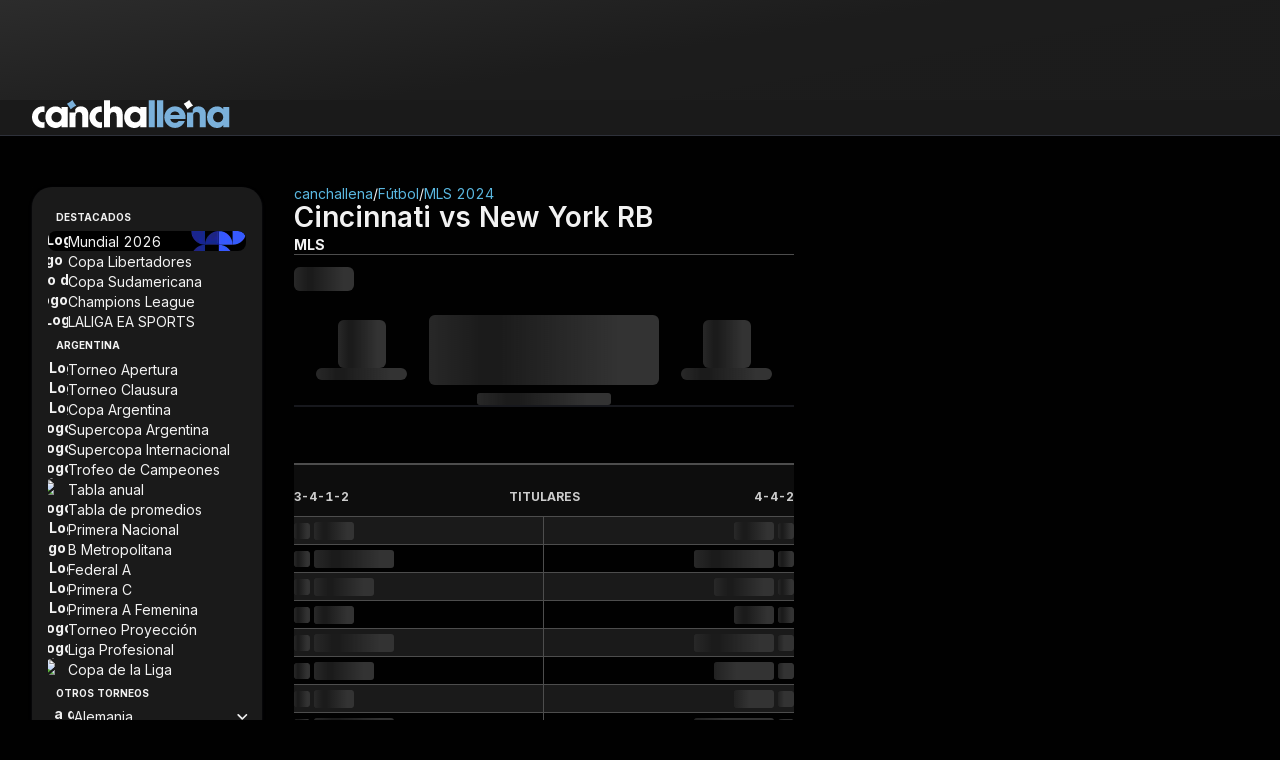

--- FILE ---
content_type: text/html
request_url: https://canchallena.lanacion.com.ar/futbol/mls-2024/cincinnati-new-york-rb-brfttfakzf9s8sudicky3i238/
body_size: 34015
content:

      <!DOCTYPE html>
      <html lang="es">
        <head>
          <meta charset="UTF-8">
          <meta name="viewport" content="width=device-width,initial-scale=1.0,minimum-scale=0.5,maximum-scale=5.0,user-scalable=yes">
          <base href="/"/>
          <link rel="preload" href="/assets/svg/cll-sprite-critical.svg" as="image" type="image/svg+xml">
          <link rel="preconnect" href="https://fonts.googleapis.com" crossorigin>
          <link rel="preconnect" href="https://fonts.gstatic.com" crossorigin>
          <link rel="preload" href="https://fonts.googleapis.com/css2?family=Inter:wght@400;500;600;700;900&display=swap" as="style" onload="this.onload=null;this.rel='stylesheet'">
          <noscript><link rel="stylesheet" href="https://fonts.googleapis.com/css2?family=Inter:wght@400;500;600;700;900&display=swap"></noscript>
          <style>@font-face{font-family:"Inter";font-style:normal;font-weight:400;font-display:swap;src:url(https://fonts.googleapis.com/css2?family=Inter:wght@400&display=swap) format("woff2")}@font-face{font-family:"Inter";font-style:normal;font-weight:500;font-display:swap;src:url(https://fonts.googleapis.com/css2?family=Inter:wght@500&display=swap) format("woff2")}@font-face{font-family:"Inter";font-style:normal;font-weight:600;font-display:swap;src:url(https://fonts.googleapis.com/css2?family=Inter:wght@600&display=swap) format("woff2")}@font-face{font-family:"Inter";font-style:normal;font-weight:700;font-display:swap;src:url(https://fonts.googleapis.com/css2?family=Inter:wght@700&display=swap) format("woff2")}@font-face{font-family:"Inter";font-style:normal;font-weight:900;font-display:swap;src:url(https://fonts.googleapis.com/css2?family=Inter:wght@900&display=swap) format("woff2")}html{scroll-behavior:smooth}body{font-family:"Inter",sans-serif}:root{--placeholder: url("/assets/imgs/ln-placeholder.svg");--noise-black: url("/assets/imgs/noise-black.webp");--pattern-background: url("/assets/imgs/pattern-background.webp")}

.cll-nota{overflow-wrap:break-word}.cll-nota .ln-placeholder{height:-moz-min-content;height:min-content;max-width:7.875rem;min-width:7.875rem;background-color:#333;border:1px solid #4d4d4d}@media(min-width: 48rem){.cll-nota .ln-placeholder{max-width:100%;min-width:100%}}.cll-nota .ln-placeholder::after{position:absolute;background-image:var(--placeholder, "");background-size:contain;background-repeat:no-repeat;height:4.1875rem;width:4.1875rem;content:""}
.cll-caja-notas .--notas .relative{flex-basis:100%}.cll-caja-notas .--notas .relative:not(:first-child)::before{content:"";height:.0625rem;width:100%;position:absolute;background-color:rgba(240,240,240,0.5019607843);top:-0.96875rem}@media(min-width: 48rem){.cll-caja-notas .--notas .relative:not(:first-child)::before{height:100%;width:.0625rem;left:-0.96875rem;top:auto}}
.header-container{height:6.75rem}@media(min-width: 48rem){.header-container{height:4.0625rem}}@media(min-width: 80rem){.header-container{height:4.4375rem}}.header-container .cll-header{background-color:#1a1a1a}@media(min-width: 80rem){.header-container .cll-header{border-bottom:thin solid #2e313a}}.header-container .cll-header .cll-mainheader{background-color:#1a1a1a;border-bottom:thin solid #2e313a;align-items:center;padding-block:1rem;gap:1rem}@media(min-width: 80rem){.header-container .cll-header .cll-mainheader{border-bottom:none}}@media(min-width: 48rem){.header-container .cll-header .cll-mainheader{align-items:flex-end;padding-block:1.125rem;gap:3rem}}.header-container .cll-header .cll-mainheader .brand{align-items:center}@media(min-width: 48rem){.header-container .cll-header .cll-mainheader .brand{align-items:end}}.header-container .cll-header .cll-mainheader .brand .icon{transition:none}.header-container .cll-header:not(.fixed) .cll-teams-indicator-container{display:none}.header-container .cll-header.fixed{top:0;animation:transitionHeader .5s}.header-container .cll-header.fixed .cll-mainheader{padding-block:.625rem}@media(min-width: 48rem){.header-container .cll-header.fixed .cll-mainheader{padding-block:.625rem}}@media(min-width: 80rem){.header-container .cll-header.fixed .cll-mainheader .brand{align-items:center}}@media(min-width: 48rem){.header-container .cll-header.fixed .cll-mainheader .brand .logo-cll{height:1.375rem}}@media(min-width: 80rem){.header-container .cll-header.fixed .cll-teams-indicator-container .cll-teams-indicator{display:none}}.header-container .cll-header.fixed .cll-teams-indicator-container .cll-teams-indicator .teams-container{display:grid;gap:.1875rem;grid-template-columns:1fr auto 1fr}@keyframes transitionHeader{0%{transform:translate3d(0, -3.875rem, 0)}100%{transform:translate3d(0, 0, 0)}}@media(min-width: 80rem){.header-container .cll-header.show-teams-indicator{border-radius:0;box-shadow:none}}@media(min-width: 80rem){.header-container .cll-header .cll-teams-indicator-container{display:none}}.header-container .cll-header .grid-heigh-animation{display:grid;transition:grid-template-rows .5s}.header-container .cll-header .grid-heigh-animation .cll-teams-indicator-container{overflow:hidden}.header-container .cll-header.show-teams-indicator .grid-heigh-animation{grid-template-rows:1fr}.header-container .cll-header:not(.show-teams-indicator) .grid-heigh-animation{grid-template-rows:0fr}.header-container .cll-header .--animated-border{content:"";position:absolute;background-color:rgba(0,0,0,0);top:0;right:0;bottom:0;left:0;padding:0 1px 1px 1px;z-index:-1;-webkit-mask:linear-gradient(#fff 0 0) content-box,linear-gradient(#fff 0 0);mask:linear-gradient(#fff 0 0) content-box,linear-gradient(#fff 0 0);-webkit-mask-composite:xor;mask-composite:exclude;border-radius:0 0 1.25rem 1.25rem}.header-container .cll-header .--animated-border::after{content:"";display:block;width:400%;height:60px;background:linear-gradient(0deg, rgba(0, 0, 0, 0) 0%, rgba(9, 227, 96, 0.5) 30%, #09e360 45%, #09e360 55%, rgba(9, 227, 96, 0.5) 70%, rgba(0, 0, 0, 0) 100%);background-position:center;position:absolute;left:50%;top:-6.25rem;transform:translate(-50%, -50%);z-index:-2;animation:clockwise-spin 5s linear infinite}@keyframes clockwise-spin{to{transform:translate(-50%, -50%) rotate(1turn)}}.header-container .cll-header .cll-toggle:hover{opacity:.8}.header-container .cll-header .cll-toggle svg path{transform-origin:center;transition:all .3s linear}.header-container .cll-header .cll-toggle svg path[data-toggle=true]{opacity:1;scale:1}.header-container .cll-header .cll-toggle svg path[data-toggle=false]{opacity:0;scale:0}
.link{cursor:pointer;color:#0250c9}.link.--unstyled{color:inherit}.link.--block{display:block}.link.--disabled{opacity:.4;pointer-events:none}@media(min-width: 64rem){.link:hover{opacity:.8}}

.icon{transition:.3s ease-in-out;display:inline-flex;justify-content:center;align-items:center}.icon.--hasWrapper{box-sizing:content-box;border-radius:50%;aspect-ratio:1/1}.icon>svg{width:inherit;height:inherit;vertical-align:top}.icon.--icon-8{width:.5rem;height:.5rem}.icon.--icon-8.--hasWrapper{padding:.25rem}.icon.--icon-12{width:.75rem;height:.75rem}.icon.--icon-12.--hasWrapper{padding:.25rem}.icon.--icon-16{width:1rem;height:1rem}.icon.--icon-16.--hasWrapper{padding:.5rem}.icon.--icon-18{width:1.125rem;height:1.125rem}.icon.--icon-18.--hasWrapper{padding:.5rem}.icon.--icon-20{width:1.25rem;height:1.25rem}.icon.--icon-20.--hasWrapper{padding:.5rem}.icon.--icon-24{width:1.5rem;height:1.5rem}.icon.--icon-24.--hasWrapper{padding:.5rem}.icon.--icon-28{width:1.75rem;height:1.75rem}.icon.--icon-28.--hasWrapper{padding:.5rem}.icon.--icon-32{width:2rem;height:2rem}.icon.--icon-32.--hasWrapper{padding:.75rem}.icon.--icon-36{width:2.25rem;height:2.25rem}.icon.--icon-36.--hasWrapper{padding:.75rem}.icon.--icon-40{width:2.5rem;height:2.5rem}.icon.--icon-40.--hasWrapper{padding:1rem}.icon.--icon-44{width:2.75rem;height:2.75rem}.icon.--icon-44.--hasWrapper{padding:1rem}.icon.--icon-48{width:3rem;height:3rem}.icon.--icon-48.--hasWrapper{padding:1rem}.icon.--light svg>path{fill:#fff}.icon.--dark svg>path{fill:#272727}.icon.--gray svg>path{fill:#919191}.icon.--gray-600 svg>path{fill:#5a5a5a}.icon.--warning svg>path{fill:#fdb727}.icon.--primary svg>path{fill:#126fff}.icon.--success svg>path{fill:#22b120}.icon.--danger svg>path{fill:#f44336}.icon.--violet svg>path{fill:#00033a}.icon.--inherit svg>path{fill:currentColor}
.button{display:inline-flex;align-items:center;justify-content:center;cursor:pointer;width:-moz-max-content;width:max-content;height:-moz-max-content;height:max-content;font-size:.75rem;line-height:1rem;text-transform:uppercase;white-space:nowrap}.button,.button>.icon>svg>path{transition:all .3s ease-in-out}.button:hover{opacity:.8}.button:disabled{opacity:.4;pointer-events:none}
.image{transition:all .2s ease-in-out}.image.--contain{-o-object-fit:contain;object-fit:contain}.image.--cover{-o-object-fit:cover;object-fit:cover}.image.--fill{-o-object-fit:fill;object-fit:fill}
.button.cll-button{text-transform:none}.button.cll-button.--w-100{width:100%}
*,*::before,*::after{box-sizing:border-box;margin:0;margin-inline:0;margin-block:0;padding:0;padding-inline:0;padding-block:0;border:none;font:inherit}a{text-decoration:none}button{background-color:rgba(0,0,0,0);cursor:pointer}ol,ul{list-style:none}input{outline:none}body{background-color:#010101;background-attachment:fixed;color:#f2f2f2;max-width:100vw;overflow-x:hidden}h1,h2,h3,h4,h5,h6{font-size:unset}.container,.container-fluid{margin-left:auto;margin-right:auto;width:100%;padding-left:1rem;padding-right:1rem;max-width:85.375rem}@media(min-width: 48rem){.container,.container-fluid{padding-left:1.5rem;padding-right:1.5rem}}@media(min-width: 80rem){.container,.container-fluid{padding-left:2rem;padding-right:2rem}}.container-fluid{max-width:100%}.grid-resume-playoffs{width:16.875rem}.skeleton-loader.skeleton-loader{background:#333}.skeleton-loader.skeleton-loader:after{background-image:linear-gradient(90deg, rgba(51, 51, 51, 0) 0, rgba(13, 13, 13, 0.6) 40%, rgba(13, 13, 13, 0.6) 50%, rgba(51, 51, 51, 0))}@media(min-width: 48rem){.skeleton-table .--sk-header .skeleton-loader:nth-child(1){min-height:.75rem;min-width:.875rem}.skeleton-table .--sk-header .skeleton-loader:nth-child(2){min-height:.75rem;min-width:auto}}.skeleton-fixture .--fixture-tr{grid-template-columns:4.25rem 1fr 1fr 1fr 4.25rem !important}@media(min-width: 48rem){.skeleton-fixture .--fixture-tr .away .--rounded-4,.skeleton-fixture .--fixture-tr .home .--rounded-4{min-height:1.5rem;min-width:1.5rem}.skeleton-fixture .--fixture-tr .score{min-height:1.8125rem;min-width:3.375rem}.skeleton-fixture .--fixture-tr .status{min-height:.5625rem;min-width:3.375rem}.skeleton-fixture .--fixture-tr .link{min-height:.6875rem;min-width:2.5rem}}@media(min-width: 48rem){.score{gap:.5rem}.score .scorebase{max-height:auto;max-width:17.5rem}}@media(min-width: 48rem){.sheet-futbol-sklt .divider{max-height:3.125rem;max-width:25.8125rem}.sheet-futbol-sklt .formations-group{flex-direction:row}.sheet-futbol-sklt .prostats>.skeleton-loader{max-height:1.875rem;max-width:auto}}@media(min-width: 48rem){.sheet-rugby-sklt .base .skeleton-loader{min-height:auto;min-width:15.8125rem}.sheet-rugby-sklt .divider{max-height:3.125rem;max-width:25.8125rem}}.jc-center{justify-content:center}.jc-between{justify-content:space-between}.jc-around{justify-content:space-around}.jc-start{justify-content:flex-start}.jc-evenly{justify-content:space-evenly}.jc-end{justify-content:flex-end}.ji-start{justify-items:flex-start}.ji-end{justify-items:flex-end}.ji-center{justify-items:center}.ai-end{align-items:flex-end}.ai-stretch{align-items:stretch}.ai-start{align-items:flex-start}.ai-center{align-items:center}.ai-baseline{align-items:baseline}.as-center{align-self:center}.as-stretch{align-self:stretch}.as-start{align-self:flex-start}.js-end{justify-self:flex-end}.ac-center{align-content:center}@media(min-width: 48rem){.ai-center_md{align-items:center}.jc-start_md{justify-content:flex-start}.jc-center_md{justify-content:center}}@keyframes fade-in{0%{opacity:0;visibility:hidden}100%{opacity:1;visibility:visible}}@keyframes fade-out{0%{opacity:1;visibility:visible}100%{opacity:0;visibility:hidden}}@keyframes fade-in-up{0%{opacity:0;transform:translateY(6.25rem)}100%{opacity:1;transform:translateY(0)}}@keyframes fade-out-down{0%{opacity:1;transform:translateY(0)}100%{opacity:0;transform:translateY(6.25rem)}}@keyframes live-line-sweep{0%{left:-100%}100%{left:100%}}.live-line-sweep{animation:live-line-sweep 1.5s cubic-bezier(0.65, 0, 0.35, 1) infinite}.ratio-1-1{aspect-ratio:1/1}.ratio-3-2{aspect-ratio:3/2}.ratio-16-9{aspect-ratio:16/9}.rounded-circle{border-radius:50%}.rounded-1{border-radius:.0625rem}.rounded-2{border-radius:.125rem}.rounded-3{border-radius:.1875rem}.rounded-4{border-radius:.25rem}.rounded-6{border-radius:.375rem}.rounded-8{border-radius:.5rem}.rounded-10{border-radius:.625rem}.rounded-12{border-radius:.75rem}.rounded-16{border-radius:1rem}.rounded-20{border-radius:1.25rem}.rounded-top-right-6{border-top-right-radius:.375rem}.rounded-top-right-8{border-top-right-radius:.5rem}.rounded-bottom-right-6{border-bottom-right-radius:.375rem}.rounded-bottom-right-8{border-bottom-right-radius:.5rem}.border.border-all{border-style:solid}.border.border-top{border-top-style:solid}.border.border-right{border-right-style:solid}.border.border-left{border-left-style:solid}.border.border-bottom{border-bottom-style:solid}.border.border-primary{border-color:#09e360}.border.border-secondary{border-color:#5ab8e1}.border.border-warning{border-color:#ffc402}.border.border-1{border-color:#010101}.border.border-50{border-color:rgba(46,49,58,0.5019607843)}.border.border-100{border-color:#2e313a}.border.border-300{border-color:#4d4d4d}.border.border-success-500{border-color:#00ed9c}.border.border-n-d-50{border-color:#0d0d0d}.border.border-n-d-300{border-color:#4d4d4d}.border.border-n-d-600{border-color:#999}.border.border-n-d-700{border-color:#b3b3b3}.border.border-n-d-500{border-color:gray}.border.border-n-d-999{border-color:#fefefe}.border.border-danger-300{border-color:#e95e66}.border.border-thin{border-width:thin}@media(min-width: 48rem){.border-right_md{border-right-style:solid}}.bg-dark-0-opacity-0-8.bg-dark-0-opacity-0-8{background:rgba(0,0,0,.8)}.bg-neutral-dark-200-opacity-0-4.bg-neutral-dark-200-opacity-0-4{background:#333;opacity:.4}.bg-neutral-dark-200-opacity-0-4.bg-neutral-dark-200-opacity-0-4:hover{opacity:.4}.text-primary{color:#09e360}.text-secondary{color:#5ab8e1}.text-success-500{color:#00ed9c}.text-danger-300{color:#e95e66}.text-danger-800{color:#99151d}.text-n-d-0{color:#000}.text-n-d-1{color:#010101}.text-n-d-50{color:#0d0d0d}.text-n-d-100{color:#1a1a1a}.text-b-100{color:#f0f0f0}.text-n-d-950{color:#f2f2f2}.text-n-d-700{color:#b3b3b3}.text-n-d-600{color:#999}.text-n-d-200{color:#333}.text-n-d-400{color:#666}.text-n-d-800{color:#ccc}.text-n-d-900{color:#e6e6e6}.text-n-d-1000{color:#fff}.bg-primary{background:#09e360}.bg-secondary{background:#5ab8e1}.bg-warning{background:#ffc402}.bg-b-100{background:#f0f0f0}.bg-gradient-darknes{background:linear-gradient(170.51deg, #2c2c2c 4.53%, #1c1c1c 42.54%, #1a1a1a 98.6%)}.bg-gradient-100{background:linear-gradient(170.51deg, #2c2c2c, #1c1c1c, #1a1a1a)}.bg-gradient-highlight{background:linear-gradient(107.61deg, rgba(242, 242, 242, 0.15) -6.51%, rgba(128, 128, 128, 0.075) 16.51%, rgba(0, 0, 0, 0) 38.15%)}.bg-dark-50{background:#0d0d0d}.bg-dark-0{background:#000}.bg-neutral-dark-1{background:#010101}.bg-neutral-dark-100{background:#1a1a1a}.bg-transparent{background:linear-gradient(131deg, rgba(44, 44, 44, 0.5) -0.61%, rgba(28, 28, 28, 0.5) 54.29%, rgba(26, 26, 26, 0.5) 106.95%)}.bg-neutral-dark-200{background:#333}.bg-neutral-dark-300{background:#4d4d4d}.bg-neutral-dark-500{background:gray}.bg-success-500{background:#00ed9c}.bg-danger-300{background:#e95e66}.bg-danger-800{background:#99151d}.bg-neutral-light-300{background:#b3b3b3}.bg-neutral-dark-950{background:#f2f2f2}.bg-neutral-dark-1000{background:#fff}.none.none{display:none}.flex.flex{display:flex}.grid.grid{display:grid}.table.table{display:table}.block.block{display:block}.inline-flex.inline-flex{display:inline-flex}.inline-block.inline-block{display:inline-block}.contents.contents{display:contents}.flex-row{flex-direction:row}.flex-column{flex-direction:column}.flex-row-reverse{flex-direction:row-reverse}.flex-column-reverse{flex-direction:column-reverse}@media(min-width: 48rem){.flex-row_md{flex-direction:row}.flex-column_md{flex-direction:column}}.flex-wrap{flex-wrap:wrap}.flex-grow-1{flex-grow:1}.flex-shrink-0{flex-shrink:0}.flex-1-0-0{flex:1 0 0}.inter{font-family:"Inter",sans-serif;font-variant-numeric:lining-nums tabular-nums}.inter-300{font-weight:300}.inter-400{font-weight:400}.inter-500{font-weight:500}.inter-600{font-weight:600}.inter-700{font-weight:700}.inter-900{font-weight:900}.inter .text-3xs{font-size:.625rem;line-height:100%}.inter .text-2xs{font-size:.75rem;line-height:100%}.inter .text-xs{font-size:.875rem;line-height:100%}.inter .text-s{font-size:1rem;line-height:150%}.inter .text-l{font-size:1.25rem;line-height:150%}.inter .text-xl{font-size:1.5rem;line-height:120%}.inter .text-2xl{font-size:1.75rem;line-height:120%}.inter .text-3xl{font-size:2rem;line-height:120%}.inter .text-4xl{font-size:2.25rem;line-height:120%}@media(min-width: 48rem){.inter .text-xs_md{font-size:.875rem;line-height:100%}.inter .text-s_md{font-size:1rem;line-height:150%}.inter .text-m_md{font-size:1.125rem;line-height:150%}.inter .text-l_md{font-size:1.25rem;line-height:150%}.inter .text-xl_md{font-size:1.5rem;line-height:120%}.inter .text-2xl_md{font-size:1.75rem;line-height:120%}.inter .text-3xl_md{font-size:2rem;line-height:120%}}@media(min-width: 80rem){.inter .text-l_lg{font-size:1.25rem;line-height:150%}}.inter .text.line-height-150{line-height:150%}.line-height-12.line-height-12{line-height:.75rem}.inter.line-height-120{line-height:120%}.text.line-height-125{line-height:125%}.line-height-normal.line-height-normal{line-height:normal}.line-height-0.line-height-0{line-height:0rem}.italic{font-style:italic}.grid.grid-cols-auto-min-width-32{grid-template-columns:repeat(auto-fit, minmax(32px, 1fr))}.grid.grid-cols-auto-min-width-90{grid-template-columns:repeat(auto-fit, minmax(90px, 1fr))}.col-span-all{grid-column:1/-1}.col-gap-none.col-gap-none{grid-column-gap:unset}.grid-cols-1{grid-template-columns:repeat(1, 1fr);grid-column-gap:1rem}.grid-cols-2{grid-template-columns:repeat(2, 1fr);grid-column-gap:1rem}.grid-cols-3{grid-template-columns:repeat(3, 1fr);grid-column-gap:1rem}.grid-cols-4{grid-template-columns:repeat(4, 1fr);grid-column-gap:1rem}.grid-cols-6{grid-template-columns:repeat(6, 1fr);grid-column-gap:1rem}.grid-cols-7{grid-template-columns:repeat(7, 1fr);grid-column-gap:1rem}.grid-cols-8{grid-template-columns:repeat(8, 1fr);grid-column-gap:1rem}.col-span-1{grid-column:span 1/span 1}.col-span-2{grid-column:span 2/span 2}.col-span-3{grid-column:span 3/span 3}.col-span-4{grid-column:span 4/span 4}.col-span-5{grid-column:span 5/span 5}.col-span-6{grid-column:span 6/span 6}.col-span-7{grid-column:span 7/span 7}.col-span-8{grid-column:span 8/span 8}@media(min-width: 48rem){.grid-cols-1_md{grid-template-columns:repeat(1, 1fr);grid-column-gap:1.5rem}.grid-cols-2_md{grid-template-columns:repeat(2, 1fr);grid-column-gap:1.5rem}.grid-cols-3_md{grid-template-columns:repeat(3, 1fr);grid-column-gap:1.5rem}.grid-cols-10_md{grid-template-columns:repeat(10, 1fr);grid-column-gap:1.5rem}.grid-cols-12_md{grid-template-columns:repeat(12, 1fr);grid-column-gap:1.5rem}.col-span-1_md{grid-column:span 1/span 1}.col-span-2_md{grid-column:span 2/span 2}.col-span-3_md{grid-column:span 3/span 3}.col-span-4_md{grid-column:span 4/span 4}.col-span-5_md{grid-column:span 5/span 5}.col-span-6_md{grid-column:span 6/span 6}.col-span-7_md{grid-column:span 7/span 7}.col-span-8_md{grid-column:span 8/span 8}.col-span-9_md{grid-column:span 9/span 9}.col-span-10_md{grid-column:span 10/span 10}.col-span-11_md{grid-column:span 11/span 11}.col-span-12_md{grid-column:span 12/span 12}}@media(min-width: 80rem){.grid-cols-13_lg{grid-template-columns:repeat(13, 1fr);grid-column-gap:2rem}.grid-cols-16_lg{grid-template-columns:repeat(16, 1fr);grid-column-gap:2rem}.col-span-1_lg{grid-column:span 1/span 1}.col-span-2_lg{grid-column:span 2/span 2}.col-span-3_lg{grid-column:span 3/span 3}.col-span-4_lg{grid-column:span 4/span 4}.col-span-5_lg{grid-column:span 5/span 5}.col-span-6_lg{grid-column:span 6/span 6}.col-span-7_lg{grid-column:span 7/span 7}.col-span-8_lg{grid-column:span 8/span 8}.col-span-9_lg{grid-column:span 9/span 9}.col-span-10_lg{grid-column:span 10/span 10}.col-span-11_lg{grid-column:span 11/span 11}.col-span-12_lg{grid-column:span 12/span 12}.col-span-13_lg{grid-column:span 13/span 13}.col-span-14_lg{grid-column:span 14/span 14}.col-span-15_lg{grid-column:span 15/span 15}.col-span-16_lg{grid-column:span 16/span 16}.col-start-3_lg{grid-column-start:3}}.gap-0{gap:0rem}.gap-2{gap:.125rem}.gap-4{gap:.25rem}.gap-6{gap:.375rem}.gap-8{gap:.5rem}.gap-10{gap:.625rem}.gap-12{gap:.75rem}.gap-16{gap:1rem}.gap-24{gap:1.5rem}.gap-32{gap:2rem}.gap-56{gap:3.5rem}.row-gap-0{row-gap:0rem}.row-gap-8{row-gap:.5rem}.row-gap-16{row-gap:1rem}.row-gap-24{row-gap:1.5rem}.column-gap-4{-moz-column-gap:.25rem;column-gap:.25rem}.column-gap-6{-moz-column-gap:.375rem;column-gap:.375rem}.column-gap-7{-moz-column-gap:.4375rem;column-gap:.4375rem}.column-gap-16{-moz-column-gap:1rem;column-gap:1rem}.column-gap-21{-moz-column-gap:1.3125rem;column-gap:1.3125rem}@media(min-width: 48rem){.gap-0_md{gap:0rem}.gap-4_md{gap:.25rem}.gap-8_md{gap:.5rem}.gap-16_md{gap:1rem}.gap-24_md{gap:1.5rem}}@media(min-width: 80rem){.gap-0_lg{gap:0rem}.gap-8_lg{gap:.5rem}}.object-contain{-o-object-fit:contain;object-fit:contain}.object-fill{-o-object-fit:fill;object-fit:fill}.object-cover{-o-object-fit:cover;object-fit:cover}.order-1{order:1}.order-2{order:2}.order-3{order:3}.order-10{order:10}@media(min-width: 48rem){.-order-3_md{order:-3}.-order-2_md{order:-2}.order-1_md{order:1}.order-2_md{order:2}}.overflow-hidden{overflow:hidden}.overflow-visible{overflow:visible}.overflow-x-clip{overflow-x:clip}.top--16{top:-16px}.top--17{top:-17px}.top-0{top:0}.top-6{top:6px}.top-100{top:100%}.bottom--7{bottom:-7px}.bottom-0{bottom:0}.bottom-100{bottom:100%}.bottom-170{bottom:10.625rem}.right--16{right:-16px}.right--17{right:-17px}.right-0{right:0}.right-100{right:100%}.left--16{left:-16px}.left-0{left:0}.left-12{left:12px}.left-16{left:16px}.left-36{left:36px}.left-50{left:50%}.left-100{left:100%}.absolute{position:absolute}.relative{position:relative}.fixed{position:fixed}.sticky{position:sticky}.center-x{left:50%;transform:translate3d(-50%, 0, 0)}.center-y{top:50%;transform:translate3d(0, -50%, 0)}.center-x-y{top:50%;left:50%;transform:translate3d(-50%, -50%, 0)}@media(min-width: 768px){.sm-only{display:none !important}}@media(max-width: 767.9px),(min-width: 1280px){.md-only{display:none !important}}@media(max-width: 1279.9px){.lg-only{display:none !important}}@media(max-width: 767.9px){.sm-none{display:none !important}}@media(max-width: 1279.9px){.md-none{display:none !important}}@media(min-width: 1280px){.lg-none{display:none !important}}.box-shadow{box-shadow:0px 1px 2px rgba(46,49,58,.3),0px 1px 3px 1px rgba(46,49,58,.15)}.box-shadow-primary{box-shadow:2px 0px 0px 0px #09e360 inset}.box-shadow-warning-500{box-shadow:2px 0px 0px 0px #ffc402 inset}.box-shadow-secondary{box-shadow:2px 0px 0px 0px #5ab8e1 inset}.box-shadow-info-300{box-shadow:2px 0px 0px 0px #8e9ebb inset}.box-shadow-hard-warning-500{box-shadow:2px 0px 0px 0px #f58b1f inset}.box-shadow-danger-500{box-shadow:2px 0px 0px 0px #c61b25 inset}.w-6{width:.375rem}.w-8{width:.5rem}.w-10{width:.625rem}.w-12{width:.75rem}.w-16{width:1rem}.w-18{width:1.125rem}.w-20{width:1.25rem}.w-30{width:1.875rem}.w-33{width:33%}.w-22{width:1.375rem}.w-24{width:1.5rem}.w-32{width:2rem}.w-36{width:2.25rem}.w-48{width:3rem}.w-50{width:50%}.w-52{width:3.25rem}.w-96{width:6rem}.w-116{width:7.25rem}.w-117{width:7.3125rem}.w-135{width:8.4375rem}.w-142{width:8.875rem}.w-100{width:100%}.w-280{width:17.5rem}.w-328{width:20.5rem}.w-fit{width:-moz-fit-content;width:fit-content}.w-max{width:-moz-max-content;width:max-content}.w-auto{width:auto}@media(min-width: 48rem){.w-1_md{width:.0625rem}.w-8_md{width:.5rem}.w-16_md{width:1rem}.w-24_md{width:1.5rem}.w-20_md{width:1.25rem}.w-32_md{width:32%}.w-36_md{width:2.25rem}.w-45_md{width:45%}.w-47_md{width:47%}.w-50_md{width:50%}.w-99_md{width:6.1875rem}.w-100_md{width:100%}.w-184_md{width:11.5rem}.w-205_md{width:12.8125rem}.w-300_md{width:18.75rem}.w-500_md{width:31.25rem}.w-auto_md{width:auto}}@media(min-width: 80rem){.w-16_lg{width:1rem}.w-100_lg{width:100%}.w-230_lg{width:14.375rem}.w-340_lg{width:21.25rem}}.max-w-20{max-width:1.25rem}.max-w-36{max-width:2.25rem}.max-w-52{max-width:3.25rem}.max-w-65{max-width:4.0625rem}.max-w-80{max-width:5rem}.max-w-100{max-width:100%}.max-w-135{max-width:8.4375rem}.max-w-150{max-width:9.375rem}.max-w-160{max-width:10rem}.max-w-184{max-width:11.5rem}.max-w-205{max-width:12.8125rem}.max-w-230{max-width:14.375rem}.max-w-280{max-width:17.5rem}.max-w-328{max-width:20.5rem}.max-w-424{max-width:26.5rem}.max-w-500{max-width:31.25rem}@media(min-width: 48rem){.max-w-135_md{max-width:8.4375rem}.max-w-500_md{max-width:31.25rem}.max-w-800_md{max-width:50rem}.max-w-max_md{max-width:-moz-max-content;max-width:max-content}}@media(min-width: 80rem){.max-w-230_lg{max-width:14.375rem}.max-w-600_lg{max-width:37.5rem}.max-w-87_lg{max-width:87%}}.min-w-0{min-width:0rem}.min-w-6{min-width:.375rem}.min-w-16{min-width:1rem}.min-w-22{min-width:1.375rem}.min-w-25{min-width:1.5625rem}.min-w-33{min-width:2.0625rem}.min-w-36{min-width:2.25rem}.min-w-48{min-width:3rem}.min-w-49{min-width:3.0625rem}.min-w-52{min-width:3.25rem}.min-w-62{min-width:3.875rem}.min-w-135{min-width:8.4375rem}.min-w-142{min-width:8.875rem}.min-w-185{min-width:11.5625rem}.min-w-200{min-width:12.5rem}.min-w-245{min-width:15.3125rem}@media(min-width: 48rem){.min-w-8_md{min-width:.5rem}.min-w-135_md{min-width:PX(135)}}.h-2{height:.125rem}.h-6{height:.375rem}.h-8{height:.5rem}.h-10{height:.625rem}.h-12{height:.75rem}.h-16{height:1rem}.h-20{height:1.25rem}.h-24{height:1.5rem}.h-26{height:1.625rem}.h-28{height:1.75rem}.h-32{height:2rem}.h-40{height:2.5rem}.h-48{height:3rem}.h-50{height:50%}.h-60{height:3.75rem}.h-100{height:100%}.h-100vh{height:100vh}.h-303{height:18.9375rem}.h-max{height:-moz-max-content;height:max-content}.h-inherit{height:inherit}@media(min-width: 48rem){.h-8_md{height:.5rem}.h-14_md{height:.875rem}.h-16_md{height:1rem}.h-18_md{height:1.125rem}.h-20_md{height:1.25rem}.h-24_md{height:1.5rem}.h-28_md{height:1.75rem}.h-32_md{height:2rem}.h-36_md{height:2.25rem}.h-auto_md{height:auto}}@media(min-width: 80rem){.h-16_lg{height:1rem}.h-48_lg{height:3rem}}.max-h-100{max-height:100%}.min-h-28{min-height:1.75rem}.min-h-30{min-height:1.875rem}.min-h-35{min-height:2.1875rem}.min-h-38{min-height:2.375rem}.min-h-40{min-height:2.5rem}.min-h-44{min-height:2.75rem}.min-h-48{min-height:3rem}@media(min-width: 80rem){.min-h-600_lg{min-height:37.5rem}}.m-4{margin:.25rem}.m-8{margin:.5rem}.m-16{margin:1rem}.m-auto{margin:auto}.mt-4{margin-top:.25rem}.mt-8{margin-top:.5rem}.mt-12{margin-top:.75rem}.mt-16{margin-top:1rem}.mt-24{margin-top:1.5rem}.mt-32{margin-top:2rem}.mt-64{margin-top:4rem}.-mr-5{margin-right:-0.3125rem}.-mr-2{margin-right:-0.125rem}.mr-2{margin-right:.125rem}.mr-4{margin-right:.25rem}.mr-8{margin-right:.5rem}.mr-10{margin-right:.625rem}.mr-12{margin-right:.75rem}.mr-16{margin-right:1rem}.mr-auto{margin-right:auto}.-ml-5{margin-left:-0.3125rem}.-ml-2{margin-left:-0.125rem}.ml-0{margin-left:0rem}.ml-4{margin-left:.25rem}.ml-8{margin-left:.5rem}.ml-12{margin-left:.75rem}.ml-16{margin-left:1rem}.ml-auto{margin-left:auto}.mb-2{margin-bottom:.125rem}.mb-4{margin-bottom:.25rem}.mb-8{margin-bottom:.5rem}.mb-12{margin-bottom:.75rem}.mb-16{margin-bottom:1rem}.mb-24{margin-bottom:1.5rem}.mb-48{margin-bottom:3rem}.mb-80{margin-bottom:5rem}.my-2{margin-block:.125rem}.my-4{margin-block:.25rem}.my-8{margin-block:.5rem}.my-12{margin-block:.75rem}.my-16{margin-block:1rem}.my-auto{margin-block:auto}.-mx-16{margin-inline:-1rem}.mx-2{margin-inline:.125rem}.mx-4{margin-inline:.25rem}.mx-6{margin-inline:.375rem}.mx-8{margin-inline:.5rem}.mx-12{margin-inline:.75rem}.mx-16{margin-inline:1rem}.mx-17{margin-inline:1.0625rem}.mx-24{margin-inline:1.5rem}.mx-auto{margin-inline:auto}.p-2{padding:.125rem}.p-3{padding:.1875rem}.p-4{padding:.25rem}.p-6{padding:.375rem}.p-8{padding:.5rem}.p-10{padding:.625rem}.p-12{padding:.75rem}.p-16{padding:1rem}.pt-0{padding-top:0rem}.pt-2{padding-top:.125rem}.pt-4{padding-top:.25rem}.pt-8{padding-top:.5rem}.pt-12{padding-top:.75rem}.pt-16{padding-top:1rem}.pt-20{padding-top:1.25rem}.pt-24{padding-top:1.5rem}.pt-53{padding-top:3.3125rem}.pt-54{padding-top:3.375rem}.pt-56{padding-top:3.5rem}.pr-2{padding-right:.125rem}.pr-4{padding-right:.25rem}.pr-8{padding-right:.5rem}.pr-10{padding-right:.625rem}.pr-12{padding-right:.75rem}.pr-16{padding-right:1rem}.pl-2{padding-left:.125rem}.pl-4{padding-left:.25rem}.pl-6{padding-left:.375rem}.pl-8{padding-left:.5rem}.pl-10{padding-left:.625rem}.pl-12{padding-left:.75rem}.pl-16{padding-left:1rem}.pl-24{padding-left:1.5rem}.pl-28{padding-left:1.75rem}.pb-2{padding-bottom:.125rem}.pb-4{padding-bottom:.25rem}.pb-8{padding-bottom:.5rem}.pb-10{padding-bottom:.625rem}.pb-12{padding-bottom:.75rem}.pb-16{padding-bottom:1rem}.pb-24{padding-bottom:1.5rem}.pb-56{padding-bottom:3.5rem}.pb-100{padding-bottom:6.25rem}.py-0{padding-block:0rem}.py-2{padding-block:.125rem}.py-4{padding-block:.25rem}.py-5{padding-block:.3125rem}.py-6{padding-block:.375rem}.py-7{padding-block:.4375rem}.py-8{padding-block:.5rem}.py-10{padding-block:.625rem}.py-12{padding-block:.75rem}.py-16{padding-block:1rem}.py-24{padding-block:1.5rem}.py-32{padding-block:2rem}.px-2{padding-inline:.125rem}.px-3{padding-inline:.1875rem}.px-4{padding-inline:.25rem}.px-6{padding-inline:.375rem}.px-7{padding-inline:.4375rem}.px-8{padding-inline:.5rem}.px-10{padding-inline:.625rem}.px-12{padding-inline:.75rem}.px-16{padding-inline:1rem}.px-20{padding-inline:1.25rem}.px-24{padding-inline:1.5rem}@media(min-width: 32rem){.mx-0_sm{margin-inline:0rem}}@media(min-width: 48rem){.m-8_md{margin:.5rem}.m-12_md{margin:.75rem}.m-auto_md{margin:auto}.mt-0_md{margin-top:0rem}.mt-12_md{margin-top:.75rem}.mt-16_md{margin-top:1rem}.mt-48_md{margin-top:3rem}.ml-0_md{margin-left:0rem}.mr-0_md{margin-right:0rem}.mr-8_md{margin-right:.5rem}.mb-0_md{margin-bottom:0rem}.mb-12_md{margin-bottom:.75rem}.my-8_md{margin-block:.5rem}.my-12_md{margin-block:.75rem}.my-16_md{margin-block:1rem}.my-20_md{margin-block:1.25rem}.mx-0_md{margin-inline:0rem}.mx-2_md{margin-inline:.125rem}.mx-4_md{margin-inline:.25rem}.mx-8_md{margin-inline:.5rem}.mx-12_md{margin-inline:.75rem}.mx-16_md{margin-inline:1rem}.mx-20_md{margin-inline:1.25rem}.mx-24_md{margin-inline:1.5rem}.mx-auto_md{margin-inline:auto}.p-8_md{padding:.5rem}.p-12_md{padding:.75rem}.pr-8_md{padding-right:.5rem}.pr-16_md{padding-right:1rem}.pl-16_md{padding-left:1rem}.pl-32_md{padding-left:2rem}.pl-40_md{padding-left:2.5rem}.pt-0_md{padding-top:0rem}.pt-58_md{padding-top:3.625rem}.py-0_md{padding-block:0rem}.py-9_md{padding-block:.5625rem}.py-12_md{padding-block:.75rem}.px-0_md{padding-inline:0rem}.px-4_md{padding-inline:.25rem}.px-8_md{padding-inline:.5rem}.px-12_md{padding-inline:.75rem}}@media(min-width: 80rem){.p-8_lg{padding:.5rem}.p-12_lg{padding:.75rem}.pt-65_lg{padding-top:4.0625rem}.py-12_lg{padding-block:.75rem}.px-24_lg{padding-inline:1.5rem}}.capitalize{text-transform:capitalize}.uppercase{text-transform:uppercase}.lowercase{text-transform:lowercase}.text-ellipsis-1{display:-webkit-box;-webkit-line-clamp:1;-webkit-box-orient:vertical;overflow:hidden;text-overflow:ellipsis}.text-center{text-align:center}.text-right{text-align:right}.text-left{text-align:left}@media(min-width: 48rem){.text-center_md{text-align:center}.text-left_md{text-align:left}}@media(min-width: 80rem){.text-left_lg{text-align:left}}.hyphens{-webkit-hyphens:auto;hyphens:auto}.word-break-all{word-break:break-all}.math-auto.math-auto{text-transform:math-auto}.text-decoration-none.text-decoration-none{text-decoration:none}.transition-none.transition-none{transition:none}.visibility-hidden{visibility:hidden}.visibility-visible{visibility:visible}.opacity-0{opacity:0}.opacity-40{opacity:.4}.opacity-80{opacity:.8}.opacity-100{opacity:1}.hover-opacity-80:hover{opacity:.8}.-z-1{z-index:-1}.z-1{z-index:1}.z-2{z-index:2}.z-3{z-index:3}.z-4{z-index:4}.z-5{z-index:5}.z-10{z-index:10}.z-15{z-index:15}.z-200{z-index:200}.z-300{z-index:300}.z-400{z-index:400}@media(min-width: 48rem){.z-200_md{z-index:200}}.signs{white-space:nowrap}.signs .match-signs{width:.5rem;height:.75rem;border-radius:.0625rem}.signs.--y-card .match-signs{background-color:#ffc402}.signs.--r-card .match-signs{background-color:#c61b25}.signs.--in .match-signs{border-left:.375rem solid rgba(0,0,0,0);border-right:.375rem solid rgba(0,0,0,0);border-bottom:.5625rem solid #3fa41d}.signs.--out .match-signs{border-left:.375rem solid rgba(0,0,0,0);border-right:.375rem solid rgba(0,0,0,0);border-top:.5625rem solid #c61b25}.signs.--own-goal .icon.icon svg>path{fill:#c61b25}.cursor-pointer{cursor:pointer}.cursor-default{cursor:default}.cursor-not-allowed.cursor-not-allowed{cursor:not-allowed}.pointer-events-none.pointer-events-none{pointer-events:none}.--transition-regular{transition:all .2s ease-in-out}.--border-highlight{position:relative}.--border-highlight::before{content:"";position:absolute;inset:0;border-radius:inherit;padding:.0625rem;background:linear-gradient(107.61deg, rgba(242, 242, 242, 0.15) -6.51%, rgba(128, 128, 128, 0.075) 16.51%, rgba(0, 0, 0, 0) 38.15%);-webkit-mask:linear-gradient(#fff 0 0) content-box,linear-gradient(#fff 0 0);mask:linear-gradient(#fff 0 0) content-box,linear-gradient(#fff 0 0);-webkit-mask-composite:xor;mask-composite:exclude;pointer-events:none}.bg-noise-black-100{background:var(--noise-black, ""),#1a1a1a}.bg-noise-black-75{background:var(--noise-black, ""),rgba(26,26,26,.75)}.bg-noise-black-50{background:var(--noise-black, ""),rgba(26,26,26,.5)}.cll-button-hover:hover{background-color:#292929}.bg-gradient-100-static{background:linear-gradient(170.51deg, #2c2c2c 0px, #1c1c1c 160px, #1a1a1a);background-attachment:fixed}.bg-gradient-100-static.fixed{background-attachment:scroll}.bg-solid-primary{background-color:#09e360}.bg-solid-secondary{background-color:#5ab8e1}.bg-solid-warning-500{background-color:#ffc402}.bg-solid-danger-500{background-color:#c61b25}.bg-solid-info-300{background-color:#8e9ebb}.bg-solid-hard-warning-500{background-color:#f58b1f}body:has(.disable-body-scroll){overflow:hidden}table.layout-fixed{table-layout:fixed}.border-spacing-0.border-spacing-0{border-spacing:0}.will-change-transform.will-change-transform{will-change:transform}.will-change-opacity.will-change-opacity{will-change:opacity}.scroll-snap-type-x-mandatory{scroll-snap-type:x mandatory}.overscroll-behavior-x-contain{overscroll-behavior-x:contain}.scroll-snap-align-start{scroll-snap-align:start}.c-position-indicator{position:relative}.c-position-indicator::after{position:absolute;bottom:0;content:"";border-bottom:3px solid var(--position-color);border-bottom-left-radius:.25rem;border-bottom-right-radius:.25rem;width:100%}.c-goalkeeper{--position-color: var(--_warning-color)}.c-defender{--position-color: var(--_secondary-color)}.c-midfielder{--position-color: var(--_success-color)}.c-attacker,.c-striker{--position-color: var(--_danger-color)}.container,.container-fluid{margin-left:auto;margin-right:auto;width:100%;padding-left:1rem;padding-right:1rem;max-width:85.375rem}@media(min-width: 48rem){.container,.container-fluid{padding-left:1.5rem;padding-right:1.5rem}}@media(min-width: 80rem){.container,.container-fluid{padding-left:2rem;padding-right:2rem}}.container-fluid{max-width:100%}.grid-resume-playoffs{width:16.875rem}
.bottom-nav{transform:translateY(100px)}.bottom-nav .button .text{display:none}@media(min-width: 360px){.bottom-nav .button .button-container{height:3.75rem;padding-block:.5rem}.bottom-nav .button .button-container .text{display:block}}.bottom-nav .button.--active .text{color:#5ab8e1}.bottom-nav .button.--active svg>path{fill:#5ab8e1}
.matches-section .matches-section-item:not(:last-child){border-bottom:thin solid #2e313a}
@keyframes width-0-100{100%{max-width:1000px}}@keyframes height-0-100{100%{max-height:1000px}}@keyframes fade-in-subnav{0%{opacity:0;transform:translate3d(110%, 0, 0)}100%{opacity:1;transform:translate3d(0, 0, 0)}}.subnav-wrap{transition:transform .3s linear}.subnav-wrap .button{text-transform:none}@media(max-width: 47.9375rem){.subnav-wrap{width:100%;max-height:calc(100dvh - 3.0625rem);border-radius:0;position:fixed;left:-1rem;top:0;max-width:460px;transform:translate3d(-100%, 0, 0);overflow-y:auto}.subnav-wrap img:not(.vital){display:none}.subnav-wrap.--active{transform:translate3d(0.9375rem, 0, 0)}.subnav-wrap.--active img{display:inline-block}.subnav-wrap .subnav-scroll{overflow-y:scroll}.subnav-wrap .subnav-scroll::-webkit-scrollbar{width:.5rem}.subnav-wrap .subnav-scroll::-webkit-scrollbar-track{background-color:rgba(255,255,255,.1)}.subnav-wrap .subnav-scroll::-webkit-scrollbar-thumb{border-radius:.25rem;background-color:rgba(255,255,255,.2)}.subnav-wrap .item-nav.--destacados{border:.0625rem solid #010101;background-color:#0d0d0d;border-radius:.625rem}}@media(min-width: 768px)and (max-width: 1279px){.subnav-wrap{max-width:6.25rem}.subnav-wrap:not(.subnav-wrap.--active) .--category-title{text-align:center}.subnav-wrap:not(.subnav-wrap.--active) .cll-nav-img-title{padding:.5rem .25rem}.subnav-wrap:not(.subnav-wrap.--active) .cll-nav-img-title .--nav-img-title-icon{justify-content:center}.subnav-wrap:not(.subnav-wrap.--active) .cll-nav-img-title .--nav-img-title-icon .icon{display:none}.subnav-wrap:not(.subnav-wrap.--active) .cll-nav-img-title .--nav-img-title-icon .--nav-img-title{flex-direction:column;justify-content:center}.subnav-wrap:not(.subnav-wrap.--active) .cll-nav-img-title .--nav-img-title-icon .--nav-img-title .cll-logo{height:1.5rem;width:1.5rem}.subnav-wrap:not(.subnav-wrap.--active) .cll-nav-img-title .--nav-img-title-icon .--nav-img-title .league-title-text{text-align:center;font-size:.75rem}.subnav-wrap.--active{max-width:none;width:14.375rem}.subnav-wrap.--active .--nav-img-title{gap:.5rem}.subnav-wrap.--active .--nav-img-title .league-title-text{text-align:left}.subnav-wrap.--active .--collapse{transform:rotate(180deg)}}.subnav-wrap .dropdown-wrap .cll-link{transition:padding-top 0s,padding-bottom 0s}.subnav-wrap .dropdown-wrap .button{transition:padding-top 0s,padding-bottom 0s}.subnav-wrap .dropdown-wrap .item-nav-list{transition:transform .2s}.subnav-wrap .dropdown-wrap .item-nav-list.cll-inactive .item-nav-list-wrap{transition:max-height .15s ease,margin .15s ease;margin-top:0rem;margin-bottom:0rem;overflow:hidden;max-height:0rem}.subnav-wrap .dropdown-wrap .item-nav-list.cll-active .item-nav-list-wrap{margin-top:.5rem;margin-bottom:.5rem;transition:max-height .25s ease,margin .25s ease;max-height:93.75rem}.subnav-wrap .subnav-details{display:inline-block;border:none;padding:0;margin:0}.subnav-wrap .subnav-summary{list-style:none;cursor:default;display:flex;border:none;padding:0;margin:0;background:rgba(0,0,0,0);width:100%}.subnav-wrap .dropdown-wrap .item-nav-list.cll-inactive img:not(.vital){display:none}.subnav-wrap .dropdown-wrap .item-nav-list.cll-active img{display:inline-block}
.cll-nav-img-title{color:#f0f0f0;font-size:.875rem;min-width:100%}.cll-nav-img-title.button{line-height:100%}.cll-nav-img-title.button .--rotated.icon{transform:rotate(180deg)}.cll-nav-img-title .cll-logo .image{margin:0 auto}.cll-nav-img-title.--league{justify-content:left}.cll-nav-img-title.--league:hover{background-color:#333;opacity:1}.cll-nav-img-title.--league .cll-logo{height:20px;width:20px}.cll-nav-img-title.--country-league{justify-content:start}.cll-nav-img-title.--country-league:hover{background-color:#333;opacity:1}.cll-nav-img-title.--country-league .cll-logo{justify-content:center}@media(min-width: 768px)and (max-width: 1280px){.cll-nav-img-title.--league,.cll-nav-img-title.--country-league{flex-direction:column;text-align:center;height:auto;width:5.3125rem}.cll-nav-img-title.--league .text,.cll-nav-img-title.--country-league .text{white-space:pre-wrap}}.cll-nav-img-title.--tournament:hover{opacity:.8}.cll-nav-img-title.--tournament .cll-logo{height:1.25rem;width:1.25rem}.cll-nav-img-title.--destacados:not(.custom):hover{opacity:.8}@media(min-width: 48rem){.cll-nav-img-title.--destacados:not(.custom):hover{background-color:#333;opacity:1}}
.cll-banner-container{display:flex;align-items:center;z-index:1}.cll-banner-container .cll-banner{width:100%;height:100%;overflow:hidden}.cll-banner-container:not(.cll-banner-container[class*=megalateral],.cll-banner-container[class*=logo],.cll-banner-container[class*=adhesion],.cll-banner-container.--caja1_dsk)::after{content:"";position:absolute;top:0px;right:0px;bottom:0px;left:0px;background-image:var(--pattern-background, "");opacity:.2;z-index:-2}.cll-banner-container[class*=adhesion]::after{content:"";position:absolute;top:0px;right:0px;bottom:0px;left:0px;background-color:#1a1a1a;z-index:-2}.cll-banner-container.fixed{position:fixed;bottom:3.0625rem;left:50%;transform:translateX(-50%);z-index:103}@media(min-width: 360px){.cll-banner-container.fixed{bottom:3.8125rem}}@media(min-width: 48rem){.cll-banner-container.fixed{bottom:0}}@media(min-width: 80rem){.cll-banner-container.fixed{z-index:300}}.cll-banner-container.--close .cll-button{position:absolute;top:0;right:0;transform:translateX(100%)}.cll-banner-container.--close .cll-button .icon-close{width:1.25rem;height:1.25rem;background:#000}.cll-banner-container.--cabezal1_dsk{width:100%;height:6.25rem}.cll-banner-container.--logocll_mob,.cll-banner-container.--logocll_tab{width:6.25rem;height:1.5625rem}.cll-banner-container.--logocll_dsk{width:7.5rem;height:2.1875rem}.cll-banner-container.--logofixture_dsk{width:7.5rem;height:2.1875rem}.cll-banner-container.--cabezal2_dsk{width:45.5rem;height:5.625rem}.cll-banner-container.--megalateral1_dsk{width:18.75rem}.cll-banner-container.--cinturon1_dsk{width:100%;height:5.625rem}.cll-banner-container.--logocaja1_dsk{width:7.5rem;height:2.1875rem}.cll-banner-container.--caja1_dsk{width:18.75rem;height:15.625rem}.cll-banner-container.--cinturon2_dsk{width:85rem;height:18.75rem}.cll-banner-container.--sticky2_mob{width:100%;height:3.125rem}.cll-banner-container.--caja1_mob.--internas,.cll-banner-container.--caja2_mob,.cll-banner-container.--caja4_mob,.cll-banner-container.--caja5_mob,.cll-banner-container.--caja1_tab,.cll-banner-container.--caja2_tab,.cll-banner-container.--caja3_tab{width:18.75rem;height:15.625rem}.cll-banner-container.--caja6_mob,.cll-banner-container.--caja3_mob.--internas{width:18.75rem;height:28.125rem}.cll-banner-container.--caja2_mob.--internas,.cll-banner-container.--caja1_mob,.cll-banner-container.--caja3_mob{width:20rem;height:3.125rem}.cll-banner-container[class*=_tab],.cll-banner-container[class*=_dsk]{display:none}@media(min-width: 48rem){.cll-banner-container[class*=_tab]{display:flex}.cll-banner-container[class*=_mob]{display:none}}@media(min-width: 80rem){.cll-banner-container[class*=_dsk]{display:flex}.cll-banner-container[class*=_tab]{display:none}}
.link.cll-link.--primary{color:#f2f2f2}.link.cll-link.--secondary{color:#5ab8e1}
.grid-col-end{grid-column-end:9}@media(min-width: 768px){.grid-col-end{grid-column-end:13}}@media(min-width: 1280px){.grid-col-end{grid-column-end:17}}.cll-grid-custom{display:grid;grid-template-areas:"nav" "main";grid-template-columns:100%}@media screen and (min-width: 768px){.cll-grid-custom{grid-template-areas:"nav main";grid-template-columns:2fr 10fr}}@media screen and (min-width: 1924px){.cll-grid-custom{grid-template-areas:"nav main";grid-template-columns:3fr 16fr}}.cll-subnav{grid-area:nav}.cll-main{grid-area:main}

@keyframes shimmer{100%{transform:translate3d(100%, 0, 0)}}.skeleton-loader{position:relative;background-color:#e6e6e6;overflow:hidden;height:auto}.skeleton-loader:after{content:"";position:absolute;top:0;right:0;bottom:0;left:0;transform:translate3d(-100%, 0, 0);background-image:linear-gradient(90deg, rgba(242, 242, 242, 0) 0, rgba(242, 242, 242, 0.2) 10%, rgba(242, 242, 242, 0.5) 30%, rgba(242, 242, 242, 0));animation:shimmer 2s infinite}.skeleton-loader.--rounded-circle{aspect-ratio:1/1}.skeleton-loader.--square{aspect-ratio:1/1}.skeleton-loader.--fill{width:100%;height:100%}.skeleton-loader.--lines{width:100%}.skeleton-loader.--lines:not(:last-of-type){margin-bottom:.5rem}.skeleton-loader.--lines:last-of-type{width:75%}
.formations.cll{--_secondary-color: #5ab8e1;--_warning-color: #ffc402;--_success-color: #09e360;--_danger-color: #99151d}@media screen and (max-width: 360px){.home-event-icon{margin-right:-0.5rem}}@media screen and (max-width: 360px){.away-event-icon{margin-left:-0.5rem}}.home-event-count{right:-4px;top:-4px;border-radius:.125rem;z-index:10}.away-event-count{left:-4px;top:-4px;border-radius:.125rem;z-index:10}@media screen and (max-width: 360px){.player-home-team{max-width:5.5rem}}@media screen and (max-width: 360px){.player-away-team{max-width:5.5rem}}
.card-partido{position:relative;z-index:1}.card-partido a.card-container:hover{opacity:.8}.card-partido .card-container{color:inherit;position:relative;display:block;padding:.75rem .5rem}.card-partido .card-header{row-gap:.75rem;padding-right:3.125rem}.card-partido .card-header .text{white-space:nowrap}.card-partido .card-header .channels{line-height:.5625rem}@media(max-width: 767px){.card-partido .card-header .channels{flex-basis:100%}}.card-partido .card-header .channels>li{margin-top:.1875rem}.card-partido .card-header .cll-compartir{position:absolute;top:0;right:.5rem;margin:0}.--font-36{font-size:2rem;line-height:120%}@media(min-width: 48rem){.--font-36{font-size:2.25rem}}.card-partido .card-goals .team{align-items:baseline}.card-partido .card-goals .team:last-of-type{flex-direction:row-reverse}.card-team.--link-team:hover{opacity:.8}.card-team .red-card::before,.card-team .yellow-card::before{content:"";width:.375rem;height:.625rem;border-radius:.0625rem}.card-team .red-card::before{background-color:#c61b25}.card-team .yellow-card::before{background-color:#ffc402}@media(min-width: 48rem){.cp-skeleton .--sk-team .skeleton-loader:first-child{min-width:3rem;min-height:3rem}.cp-skeleton .--sk-footer .skeleton-loader{max-width:8.375rem}.cp-skeleton.--playing .--sk-header .skeleton-loader:first-child{min-width:80%}.cp-skeleton.--playing .--sk-main .skeleton-loader:first-child{min-width:55%}.cp-skeleton.--playing .--sk-team .skeleton-loader:first-child{min-width:4rem;min-height:4rem}.cp-skeleton.--playing .--sk-team .skeleton-loader:last-child{min-height:1.5rem}}.card-team.--link-team:hover{opacity:.8}.card-team .red-card::before,.card-team .yellow-card::before{content:"";width:.375rem;height:.625rem;border-radius:.0625rem}.card-team .red-card::before{background-color:#c61b25}.card-team .yellow-card::before{background-color:#ffc402}

.cll-card-img-title{color:#f0f0f0;min-width:100%}.cll-card-img-title.button{line-height:100%}.cll-card-img-title .cll-logo{-o-object-fit:contain;object-fit:contain}.cll-card-img-title.--default .cll-logo{height:3rem;width:3rem}@media(min-width: 48rem){.cll-card-img-title.--default .cll-logo{height:4rem;width:4rem}}.cll-card-img-title.--ended .cll-logo{height:2.25rem;width:2.25rem}@media(min-width: 48rem){.cll-card-img-title.--ended .cll-logo{height:3rem;width:3rem}}
@keyframes pulse-shadow-cll-primary{0%,45%{box-shadow:0 0 0 0 #09e360,0 0 0 0 #09e360}100%{box-shadow:0 0 0 0 rgba(255,109,74,0),0 0 0 6px rgba(255,109,74,0)}}@keyframes pulse-shadow-cll-neutral-dark-200{0%,45%{box-shadow:0 0 0 0 #333,0 0 0 0 #333}100%{box-shadow:0 0 0 0 rgba(255,109,74,0),0 0 0 6px rgba(255,109,74,0)}}@keyframes pulse-shadow-cll-danger-800{0%,45%{box-shadow:0 0 0 0 #99151d,0 0 0 0 #99151d}100%{box-shadow:0 0 0 0 rgba(255,109,74,0),0 0 0 6px rgba(255,109,74,0)}}
.cll-compartir{width:2rem;height:2rem;position:relative;z-index:2}.cll-compartir .--abrir{width:2rem;height:2rem;border-radius:1rem;background-color:#1a1a1a;display:flex;justify-content:center;align-items:center;position:relative;z-index:100}.cll-compartir .--abrir:hover{filter:brightness(0.8)}.cll-compartir .--cerrar{position:absolute;top:0;right:0;background-color:#f2f2f2;width:2rem;height:2rem;border-radius:1rem;display:flex;justify-content:center;align-items:center;opacity:0;z-index:-1}.cll-compartir .--cerrar:hover{filter:brightness(0.8)}.cll-compartir .--container-redes{cursor:default;border:.0625rem solid #2e313a;box-shadow:0px 1px 2px rgba(46,49,58,.3),0px 1px 3px 1px rgba(46,49,58,.15);background:#0d0d0d;position:absolute;top:50%;right:1rem;display:grid;grid-template-columns:repeat(2, 1fr);gap:.75rem;transform:translate(1rem, -1rem);border-radius:1rem;width:2rem;height:2rem;padding-top:1.875rem}.cll-compartir .--red{display:flex;visibility:hidden;align-items:center;justify-content:center;position:relative;opacity:0;top:-0.625rem;width:2rem;height:2rem;border-radius:1rem;background-color:#0d0d0d;border:.0625rem solid rgba(46,49,58,.5)}.cll-compartir .--red:hover button .icon{filter:brightness(0.8);cursor:pointer}.cll-compartir[data-toggle=open] .--cerrar{animation:show-close 200ms 0ms ease-out both}.cll-compartir[data-toggle=open] .--container-redes{animation:expand-container 500ms 0ms ease-out both}.cll-compartir[data-toggle=open] .--container-redes .--red{visibility:visible}.cll-compartir[data-toggle=open] .--container-redes .--red:nth-child(2){animation:lower 166ms 633ms ease-out both}.cll-compartir[data-toggle=open] .--container-redes .--red:nth-child(1){animation:lower 166ms 666ms ease-out both}.cll-compartir[data-toggle=open] .--container-redes .--red:nth-child(4){animation:lower 166ms 849ms ease-out both}.cll-compartir[data-toggle=open] .--container-redes .--red:nth-child(3){animation:lower 166ms 882ms ease-out both}.cll-compartir[data-toggle=close] .--cerrar{animation:hide-close 200ms 533ms ease-out both}.cll-compartir[data-toggle=close] .--container-redes{animation:contract-container 500ms 266ms ease-out both}.cll-compartir[data-toggle=close] .--container-redes .--red{visibility:hidden;animation:rise 133ms 0ms ease-out both}@keyframes expand-container{0%{transform:translate(1rem, -1rem);border-radius:1rem;width:2rem;height:2rem;padding-top:1.875rem}42%,71%{transform:translate(1.3125rem, -1.3125rem);border-radius:1.3125rem;width:2.625rem;height:2.625rem;padding-top:2rem}100%{transform:translate(1.3125rem, -1.3125rem);border-radius:1.3125rem;padding:3rem .3125rem .3125rem .3125rem;width:5.5rem;height:8.25rem}}@keyframes contract-container{0%{transform:translate(1.3125rem, -1.3125rem);border-radius:1.3125rem;padding:3rem .3125rem .3125rem .3125rem;width:5.5rem;height:8.25rem}29%,58%{transform:translate(1.3125rem, -1.3125rem);border-radius:1.3125rem;width:2.625rem;height:2.625rem;padding-top:2rem}100%{transform:translate(1rem, -1rem);border-radius:1rem;width:2rem;height:2rem;padding-top:1.875rem}}@keyframes show-close{0%{opacity:0;z-index:-1}99%{opacity:1}100%{opacity:1;z-index:100000}}@keyframes hide-close{0%{opacity:1;z-index:100000}99%{opacity:0}100%{opacity:0;z-index:-1}}@keyframes lower{0%{visibility:hidden}1%{visibility:visible;opacity:0;top:-25px}100%{opacity:1;top:0}}@keyframes rise{0%{opacity:1;top:0px}99%{opacity:0;top:-15px;visibility:visible}100%{visibility:hidden}}
.tooltip.--with-arrow{--_arrow-spacing: 0.75rem}.tooltip.--with-arrow:after{content:"";position:absolute;width:var(--_arrow-spacing);height:var(--_arrow-spacing);border-top-left-radius:.25rem;background-color:inherit;border-left:inherit;border-top:inherit;bottom:var(--_bottom);right:var(--_right);left:var(--_left);top:var(--_top);translate:var(--_translate);rotate:calc(var(--_rotate)*45deg)}.tooltip.--with-arrow[data-position^=top]{--_bottom: 0;--_rotate: 5}.tooltip.--with-arrow[data-position=top-center]{--_left: 50%;--_translate: -50% 50%}.tooltip.--with-arrow[data-position=top-left]{--_left: var(--_arrow-spacing);--_translate: 0 50%}.tooltip.--with-arrow[data-position=top-right]{--_right: var(--_arrow-spacing);--_translate: 0 50%}.tooltip.--with-arrow[data-position^=bottom]{--_top: 0;--_rotate: 1}.tooltip.--with-arrow[data-position=bottom-center]{--_left: 50%;--_translate: -50% -50%}.tooltip.--with-arrow[data-position=bottom-left]{--_left: var(--_arrow-spacing);--_translate: 0 -50%}.tooltip.--with-arrow[data-position=bottom-right]{--_right: var(--_arrow-spacing);--_translate: 0 -50%}.tooltip.--with-arrow[data-position^=left]{--_right: 0;--_rotate: 3}.tooltip.--with-arrow[data-position=left-center]{--_top: 50%;--_translate: 50% -50%}.tooltip.--with-arrow[data-position=left-top]{--_top: var(--_arrow-spacing);--_translate: 50% 0}.tooltip.--with-arrow[data-position=left-bottom]{--_bottom: var(--_arrow-spacing);--_translate: 50% 0}.tooltip.--with-arrow[data-position^=right]{--_left: 0;--_rotate: 7}.tooltip.--with-arrow[data-position=right-center]{--_top: 50%;--_translate: -50% -50%}.tooltip.--with-arrow[data-position=right-top]{--_top: var(--_arrow-spacing);--_translate: -50% 0}.tooltip.--with-arrow[data-position=right-bottom]{--_bottom: var(--_arrow-spacing);--_translate: -50% 0}
.cll-date-picker-button.--page-picker{width:100%}.cll-date-picker-button.--rotated .icon{transform:rotate(180deg)}.cll-date-picker-button:disabled.opacity-0{opacity:0}.button.cll-date-picker-item{text-transform:inherit}.button.cll-date-picker-item.button{width:100%}.button.cll-date-picker-item.--active{pointer-events:none}.button.cll-date-picker-item::before{content:"";width:100%;height:100%;position:absolute;z-index:-1;background:var(--noise-black, ""),rgba(26,26,26,.5);border-radius:inherit;box-shadow:0px 1px 2px rgba(46,49,58,.3),0px 1px 3px 1px rgba(46,49,58,.15);transition:all .2s ease-in-out;opacity:0}.button.cll-date-picker-item:hover::before{opacity:.2}.cll-date-picker-collapse.--collapsed{opacity:0;visibility:hidden;pointer-events:none}.cll-date-picker-collapse.--expanded{opacity:1;visibility:visible}.cll-date-picker-collapse.--with-border::before{content:"";position:absolute;inset:0;border-radius:inherit;padding:.0625rem;background:linear-gradient(107.61deg, rgba(242, 242, 242, 0.15) -6.51%, rgba(128, 128, 128, 0.075) 16.51%, rgba(0, 0, 0, 0) 38.15%);-webkit-mask:linear-gradient(#fff 0 0) content-box,linear-gradient(#fff 0 0);mask:linear-gradient(#fff 0 0) content-box,linear-gradient(#fff 0 0);-webkit-mask-composite:xor;mask-composite:exclude;pointer-events:none}.cll-date-picker-collapse::after{transition:all .2s ease-in-out;content:"";position:absolute;top:0;left:0;z-index:-1;width:100%;height:100%;border-radius:inherit;background-color:#1a1a1a}.cll-date-picker-collapse .items-container{display:grid;row-gap:.5rem;-moz-column-gap:.25rem;column-gap:.25rem;grid-template-columns:repeat(4, 1fr)}@media(min-width: 48rem){.cll-date-picker-collapse .items-container{grid-template-columns:repeat(7, 1fr)}}.cll-date-picker-collapse.--type-round .items-container{min-width:278px;grid-template-columns:repeat(2, 1fr)}@media(min-width: 48rem){.cll-date-picker-collapse.--type-round .items-container{grid-template-columns:repeat(3, 1fr)}}.cll-date-picker-collapse.--type-page .items-container{width:17.5rem;grid-template-columns:repeat(2, 1fr)}.cll-date-picker-collapse.--type-year .items-container{display:flex;gap:.5rem}.cll-date-picker-collapse.--type-year .items-container>*:first-child{display:grid;grid-template-columns:repeat(1, 1fr);grid-auto-rows:min-content;row-gap:.5rem;-moz-column-gap:.25rem;column-gap:.25rem}.cll-date-picker-collapse.--type-year .items-container>*:last-child{display:grid;grid-template-columns:repeat(5, 1fr);grid-auto-rows:min-content;row-gap:.5rem;-moz-column-gap:.25rem;column-gap:.25rem}.cll-date-picker-collapse.--type-table .items-container{display:flex;flex-direction:column}.cll-date-picker-collapse.--type-standings .items-container{display:grid;grid-template-columns:repeat(auto-fit, minmax(50px, 1fr))}.cll-date-picker-button.--page-picker{width:100%}.cll-date-picker-button.--rotated .icon{transform:rotate(180deg)}.cll-date-picker-button:disabled.opacity-0{opacity:0}.cll-date-picker-collapse.--collapsed{opacity:0;visibility:hidden;pointer-events:none}.cll-date-picker-collapse.--expanded{opacity:1;visibility:visible}.cll-date-picker-collapse.--with-border::before{content:"";position:absolute;inset:0;border-radius:inherit;padding:.0625rem;background:linear-gradient(107.61deg, rgba(242, 242, 242, 0.15) -6.51%, rgba(128, 128, 128, 0.075) 16.51%, rgba(0, 0, 0, 0) 38.15%);-webkit-mask:linear-gradient(#fff 0 0) content-box,linear-gradient(#fff 0 0);mask:linear-gradient(#fff 0 0) content-box,linear-gradient(#fff 0 0);-webkit-mask-composite:xor;mask-composite:exclude;pointer-events:none}.cll-date-picker-collapse::after{transition:all .2s ease-in-out;content:"";position:absolute;top:0;left:0;z-index:-1;width:100%;height:100%;border-radius:inherit;background-color:#1a1a1a}.cll-date-picker-collapse .items-container{display:grid;row-gap:.5rem;-moz-column-gap:.25rem;column-gap:.25rem;grid-template-columns:repeat(4, 1fr)}@media(min-width: 48rem){.cll-date-picker-collapse .items-container{grid-template-columns:repeat(7, 1fr)}}.cll-date-picker-collapse.--type-round .items-container{min-width:278px;grid-template-columns:repeat(2, 1fr)}@media(min-width: 48rem){.cll-date-picker-collapse.--type-round .items-container{grid-template-columns:repeat(3, 1fr)}}.cll-date-picker-collapse.--type-page .items-container{width:17.5rem;grid-template-columns:repeat(2, 1fr)}.cll-date-picker-collapse.--type-year .items-container{display:flex;gap:.5rem}.cll-date-picker-collapse.--type-year .items-container>*:first-child{display:grid;grid-template-columns:repeat(1, 1fr);grid-auto-rows:min-content;row-gap:.5rem;-moz-column-gap:.25rem;column-gap:.25rem}.cll-date-picker-collapse.--type-year .items-container>*:last-child{display:grid;grid-template-columns:repeat(5, 1fr);grid-auto-rows:min-content;row-gap:.5rem;-moz-column-gap:.25rem;column-gap:.25rem}.cll-date-picker-collapse.--type-table .items-container{display:flex;flex-direction:column}.cll-date-picker-collapse.--type-standings .items-container{display:grid;grid-template-columns:repeat(auto-fit, minmax(50px, 1fr))}.button.cll-date-picker-item{text-transform:inherit}.button.cll-date-picker-item.button{width:100%}.button.cll-date-picker-item.--active{pointer-events:none}.button.cll-date-picker-item::before{content:"";width:100%;height:100%;position:absolute;z-index:-1;background:var(--noise-black, ""),rgba(26,26,26,.5);border-radius:inherit;box-shadow:0px 1px 2px rgba(46,49,58,.3),0px 1px 3px 1px rgba(46,49,58,.15);transition:all .2s ease-in-out;opacity:0}.button.cll-date-picker-item:hover::before{opacity:.2}
.Opta-Load{display:none !important}.cll-widget{border-radius:20px;max-width:547px;margin:0 auto}@media(min-width: 768px){.cll-widget{max-width:none;margin:0}}.cll-widget.--loading .Opta{height:0px;overflow:hidden}.cll-widget .Opta{font-family:inherit}.cll-widget .Opta .Opta_W.Opta_R_ML_N .Opta-Tooltip div{background-color:#1a1a1a;border-color:#2e313a;border-radius:5px}.cll-widget .Opta .Opta_W{background:inherit}.cll-widget .Opta .Opta_W>h2{display:none}.cll-widget .Opta .Opta_W>div{background-color:inherit;color:inherit}.cll-widget .Opta .Opta_R{padding:0 8px}.cll-widget .Opta .Opta-Overlay{border-color:#1a1a1a;background-color:#1a1a1a;border-radius:10px}.cll-widget .Opta .Opta-MatchHeader .Opta-Score .Opta-Team-Score,.cll-widget .Opta .Opta-MatchHeader .Opta-Score.Opta-Away .Opta-Team-Score{background-color:rgba(0,0,0,0);color:inherit;font-variation-settings:"wght" 900,"opsz" 50}.cll-widget .Opta .Opta-MatchHeader .Opta-MatchHeader-Details div{background-color:#333}.cll-widget .Opta .Opta-MatchHeader .Opta-Crest{height:77.19px}.cll-widget .Opta .Opta-Matchdata{background-color:#333}.cll-widget .Opta .Opta-IconTable .Opta-Icon{margin-left:8px;margin-right:4px}.cll-widget .Opta h3,.cll-widget .Opta h4,.cll-widget .Opta th{background:#333;color:inherit;border-bottom:none}.cll-widget .Opta h3>span,.cll-widget .Opta h4>span,.cll-widget .Opta th>span{font-size:12px}@media(max-width: 767px){.cll-widget .Opta .Opta-Table-Scroll .Opta-SideScroll>tbody>tr>td{display:inline}}.cll-widget .Opta .Opta-Striped{border-collapse:collapse}.cll-widget .Opta .Opta-Striped tbody tr:nth-child(odd) td,.cll-widget .Opta .Opta-Striped tbody tr:nth-child(even) td{background-color:rgba(0,0,0,0)}.cll-widget .Opta .Opta-Striped .Opta-Player{white-space:nowrap}.cll-widget .Opta .Opta-Striped .Opta-Player:not(:last-child){border-bottom:thin solid #2e313a}.cll-widget .Opta .Opta-Striped .Opta-Player .Opta-Shirt{font-variation-settings:"wght" 700,"opsz" 50}.cll-widget .Opta .Opta-Striped .Opta-Player .Opta-Name{font-variation-settings:"wght" 500,"opsz" 50}.cll-widget .Opta .Opta_F_MP_T{position:relative;margin-top:2.5rem}.cll-widget .Opta .Opta_F_MP_T .Opta-Nav{background-color:rgba(0,0,0,0)}.cll-widget .Opta .Opta_F_MP_T .Opta-Nav>ul,.cll-widget .Opta .Opta_F_MP_T .Opta-Nav>ul.Opta-Overflowed,.cll-widget .Opta .Opta_F_MP_T .Opta-Nav>ul.Opta-Overflowed:hover{gap:8px;background:#010101;display:flex;height:auto;flex-wrap:wrap;margin-bottom:.5rem}.cll-widget .Opta .Opta_F_MP_T .Opta-Nav>ul::after,.cll-widget .Opta .Opta_F_MP_T .Opta-Nav>ul.Opta-Overflowed::after,.cll-widget .Opta .Opta_F_MP_T .Opta-Nav>ul.Opta-Overflowed:hover::after{display:none}.cll-widget .Opta .Opta_F_MP_T .Opta-Nav>ul>li,.cll-widget .Opta .Opta_F_MP_T .Opta-Nav>ul.Opta-Overflowed>li,.cll-widget .Opta .Opta_F_MP_T .Opta-Nav>ul.Opta-Overflowed:hover>li{width:auto !important;min-width:33%;border:none;flex:1 1 auto;background-color:#333;border-radius:8px}@media(min-width: 768px){.cll-widget .Opta .Opta_F_MP_T .Opta-Nav>ul>li,.cll-widget .Opta .Opta_F_MP_T .Opta-Nav>ul.Opta-Overflowed>li,.cll-widget .Opta .Opta_F_MP_T .Opta-Nav>ul.Opta-Overflowed:hover>li{min-width:auto;flex-grow:0}}.cll-widget .Opta .Opta_F_MP_T .Opta-Nav>ul>li:hover,.cll-widget .Opta .Opta_F_MP_T .Opta-Nav>ul.Opta-Overflowed>li:hover,.cll-widget .Opta .Opta_F_MP_T .Opta-Nav>ul.Opta-Overflowed:hover>li:hover{background-color:#4d4d4d}.cll-widget .Opta .Opta_F_MP_T .Opta-Nav>ul>li>a,.cll-widget .Opta .Opta_F_MP_T .Opta-Nav>ul.Opta-Overflowed>li>a,.cll-widget .Opta .Opta_F_MP_T .Opta-Nav>ul.Opta-Overflowed:hover>li>a{background-color:inherit;color:#f2f2f2;text-align:center;width:100%;border-radius:8px}.cll-widget .Opta .Opta_F_MP_T .Opta-Nav>ul>li.Opta-On,.cll-widget .Opta .Opta_F_MP_T .Opta-Nav>ul.Opta-Overflowed>li.Opta-On,.cll-widget .Opta .Opta_F_MP_T .Opta-Nav>ul.Opta-Overflowed:hover>li.Opta-On{background-color:#f2f2f2}.cll-widget .Opta .Opta_F_MP_T .Opta-Nav>ul>li.Opta-On>a,.cll-widget .Opta .Opta_F_MP_T .Opta-Nav>ul.Opta-Overflowed>li.Opta-On>a,.cll-widget .Opta .Opta_F_MP_T .Opta-Nav>ul.Opta-Overflowed:hover>li.Opta-On>a{color:#333}.cll-widget .Opta .Opta_F_MP_T .Opta-Nav>ul>li.Opta-On>a:hover,.cll-widget .Opta .Opta_F_MP_T .Opta-Nav>ul.Opta-Overflowed>li.Opta-On>a:hover,.cll-widget .Opta .Opta_F_MP_T .Opta-Nav>ul.Opta-Overflowed:hover>li.Opta-On>a:hover{background-color:inherit}.cll-widget .Opta .Opta_F_MP_T .Opta-Nav>ul.Opta-Overflowed>li.Opta-Overflow,.cll-widget .Opta .Opta_F_MP_T .Opta-Nav>ul.Opta-Overflowed.Opta-Overflowed>li.Opta-Overflow,.cll-widget .Opta .Opta_F_MP_T .Opta-Nav>ul.Opta-Overflowed:hover.Opta-Overflowed>li.Opta-Overflow{display:inline-block;position:static}.cll-widget .Opta .Opta_F_MP_T .Opta-TabbedContent tr{background-color:#1a1a1a}.cll-widget .Opta .Opta_F_MP_T .Opta-TabbedContent tr th{background:none;font-variation-settings:"wght" 500,"opsz" 50;font-size:12px;color:#f2f2f2}.cll-widget .Opta .Opta_F_MP_T .Opta-TabbedContent tr.Opta-general_possession,.cll-widget .Opta .Opta_F_MP_T .Opta-TabbedContent tr.Opta-general_duels,.cll-widget .Opta .Opta_F_MP_T .Opta-TabbedContent tr.Opta-general_duels_accuracy,.cll-widget .Opta .Opta_F_MP_T .Opta-TabbedContent tr.Opta-general_aerial_duels,.cll-widget .Opta .Opta_F_MP_T .Opta-TabbedContent tr.Opta-general_aerial_duels_accuracy,.cll-widget .Opta .Opta_F_MP_T .Opta-TabbedContent tr.Opta-general_dribbles_success,.cll-widget .Opta .Opta_F_MP_T .Opta-TabbedContent tr.Opta-general_fouls_won,.cll-widget .Opta .Opta_F_MP_T .Opta-TabbedContent tr.Opta-general_offsides,.cll-widget .Opta .Opta_F_MP_T .Opta-TabbedContent tr.Opta-general_corners_won{border-bottom:1px solid #4d4d4d}.cll-widget .Opta .Opta_F_MP_T .Opta-TabbedContent .Opta-Outer{width:13%;font-variation-settings:"wght" 500,"opsz" 50;font-size:14px;color:#f2f2f2}.cll-widget .Opta .Opta_F_MP_T .Opta-TabbedContent .Opta-Bars-Full{border-radius:3px;background-color:#0d0d0d}.cll-widget .Opta .Opta_F_MP_T .Opta-TabbedContent .Opta-Bars-Full .Opta-Home{border-radius:3px;background-color:#f2f2f2}.cll-widget .Opta .Opta_F_MP_T .Opta-TabbedContent .Opta-Bars-Full .Opta-Away{background-color:rgba(0,0,0,0)}.cll-widget .match-predictions{padding:0 8px;margin:0 auto}.cll-widget .Opta-timecontrols{display:none}.cll-widget.--show-predictions .Opta-MatchHeader{margin-bottom:102px}.cll-widget.--show-predictions #predictions-container{width:100%;padding:16px 0;position:absolute;transform:translate3d(0, -100%, 0)}.cll-widget.--show-predictions .Opta-Matchta{top:-92px;position:relative}
.cll-section .cll-section-aside{min-width:18.75rem;position:relative}.cll-section .cll-section-aside .sticky{top:4.6875rem}@media screen and (min-width: 512px)and (max-width: 767px){.cll-section .cll-match-section{width:500px;margin:0 auto}}@media(min-width: 80rem){.cll-section.is-home .cll-section-content{grid-column:1 span 10}.cll-section.is-home .cll-section-aside{grid-column:10/span 4}.cll-section.is-home .cll-section-aside.first-aside{grid-row:1/-3}.cll-section.is-home .cll-section-aside.second-aside{grid-row:-3/span 2}}.cll-section.is-home.few-competitions .cll-section-aside.first-aside{grid-row:1/-1}.cll-section.is-home.few-competitions .cll-section-aside.second-aside{display:none}
</style>
          <link rel="preconnect" href="https://www.googletagmanager.com">
          <link rel="preconnect" href="https://opta.glanacion.com">
          <link rel="dns-prefetch" href="https://opta.glanacion.com">
          <link rel="dns-prefetch" href="https://www.datadoghq-browser-agent.com">
          <link rel="dns-prefetch" href="https://867f8423-d142-4fd1-ae8d-1a9bbbdf2358.edge.permutive.app">
          <link rel="dns-prefetch" href="https://www.googletagmanager.com">
          <link rel="dns-prefetch" href="https://securepubads.g.doubleclick.net">
          <link rel="dns-prefetch" href="https://fundingchoicesmessages.google.com">
          
          <script data-react-helmet="true" type="application/ld+json">{"@context":"https://schema.org","@type":"SportsEvent","name":"Cincinnati vs. New York RB","description":"Cincinnati vs. New York RB por MLS 2024","sport":"fútbol","eventStatus":"https://schema.org/EventScheduled","startDate":"2024-04-06T20:30:00-03:00","endDate":"2024-04-06T22:12:00-03:00","url":"https://canchallena.lanacion.com.ar/futbol/mls-2024/cincinnati-new-york-rb-brfttfakzf9s8sudicky3i238/","attendee":[{"@type":"Person","name":"Drew Fischer","jobTitle":"Principal"},{"@type":"Person","name":"Michael Barwegen","jobTitle":"Primer asistente"},{"@type":"Person","name":"Tyler Wyrostek","jobTitle":"Segundo asistente"},{"@type":"Person","name":"Luis Arroyo","jobTitle":"Cuarto árbitro"},{"@type":"Person","name":"Carol-Anne Chenard","jobTitle":"VAR"},{"@type":"Person","name":"Rene Parra","jobTitle":"Asistente VAR"}],"homeTeam":{"@type":"SportsTeam","name":"Cincinnati","image":"https://media-canchallena.glanacion.com/escudo/t/652hppivbqchvrp3wopx1isyt.png"},"awayTeam":{"@type":"SportsTeam","name":"New York RB","image":"https://media-canchallena.glanacion.com/escudo/e/7k329us81r2yiw9pakgo5tp6e.png"},"location":{"@type":"Place","name":"TQL Stadium"},"organizer":{"@type":"Organization","name":"MLS"},"subEvent":[{"@type":"SportsEvent","name":"Comienzo del partido 20:40 hs.","startDate":"2024-04-06T20:40:30-03:00","location":{"@type":"Place","name":"TQL Stadium"}},{"name":"Gol de Kubo Y.","@type":"SportsEvent","startDate":"2024-04-06T20:33:00-03:00","attendee":{"@type":"SportsTeam","name":"Cincinnati"},"location":{"@type":"Place","name":"TQL Stadium"}},{"name":"Gol de Amaya F.","@type":"SportsEvent","startDate":"2024-04-06T20:49:00-03:00","attendee":{"@type":"SportsTeam","name":"New York RB"},"location":{"@type":"Place","name":"TQL Stadium"}},{"name":"Amonestación para Nwobodo O.","@type":"SportsEvent","startDate":"2024-04-06T21:02:00-03:00","attendee":{"@type":"SportsTeam","name":"Cincinnati"},"location":{"@type":"Place","name":"TQL Stadium"}},{"name":"Amonestación para Miazga M.","@type":"SportsEvent","startDate":"2024-04-06T21:19:00-03:00","attendee":{"@type":"SportsTeam","name":"Cincinnati"},"location":{"@type":"Place","name":"TQL Stadium"}},{"name":"Penal no convertido por Morgan L.","@type":"SportsEvent","startDate":"2024-04-06T21:21:00-03:00","attendee":{"@type":"SportsTeam","name":"New York RB"},"location":{"@type":"Place","name":"TQL Stadium"}},{"@type":"SportsEvent","name":"Comienzo del 2° Tiempo","startDate":"2024-04-06T21:48:39-03:00","location":{"@type":"Place","name":"TQL Stadium"}},{"name":"Sale Murphy I., entra Keller K.","@type":"SportsEvent","startDate":"2024-04-06T21:16:00-03:00","attendee":{"@type":"SportsTeam","name":"Cincinnati"},"location":{"@type":"Place","name":"TQL Stadium"}},{"name":"Gol de Vanzeir D.","@type":"SportsEvent","startDate":"2024-04-06T21:30:00-03:00","attendee":{"@type":"SportsTeam","name":"New York RB"},"location":{"@type":"Place","name":"TQL Stadium"}},{"name":"Sale Baird C., entra Nwobodo O.","@type":"SportsEvent","startDate":"2024-04-06T21:34:00-03:00","attendee":{"@type":"SportsTeam","name":"Cincinnati"},"location":{"@type":"Place","name":"TQL Stadium"}},{"name":"Sale Duncan K., entra Tolkin J.","@type":"SportsEvent","startDate":"2024-04-06T21:37:00-03:00","attendee":{"@type":"SportsTeam","name":"New York RB"},"location":{"@type":"Place","name":"TQL Stadium"}},{"name":"Sale Elias Manoel, entra Vanzeir D.","@type":"SportsEvent","startDate":"2024-04-06T21:37:00-03:00","attendee":{"@type":"SportsTeam","name":"New York RB"},"location":{"@type":"Place","name":"TQL Stadium"}},{"name":"Amonestación para Amaya F.","@type":"SportsEvent","startDate":"2024-04-06T21:40:00-03:00","attendee":{"@type":"SportsTeam","name":"New York RB"},"location":{"@type":"Place","name":"TQL Stadium"}},{"name":"Amonestación para Orellano L.","@type":"SportsEvent","startDate":"2024-04-06T21:44:00-03:00","attendee":{"@type":"SportsTeam","name":"Cincinnati"},"location":{"@type":"Place","name":"TQL Stadium"}},{"name":"Sale Valenzuela G., entra Bucha P.","@type":"SportsEvent","startDate":"2024-04-06T21:45:00-03:00","attendee":{"@type":"SportsTeam","name":"Cincinnati"},"location":{"@type":"Place","name":"TQL Stadium"}},{"name":"Sale Sergio Santos, entra Boupendza A.","@type":"SportsEvent","startDate":"2024-04-06T21:45:00-03:00","attendee":{"@type":"SportsTeam","name":"Cincinnati"},"location":{"@type":"Place","name":"TQL Stadium"}},{"name":"Sale Edelman D., entra Forsberg E.","@type":"SportsEvent","startDate":"2024-04-06T21:49:00-03:00","attendee":{"@type":"SportsTeam","name":"New York RB"},"location":{"@type":"Place","name":"TQL Stadium"}},{"name":"Sale Asad Y., entra Orellano L.","@type":"SportsEvent","startDate":"2024-04-06T21:55:00-03:00","attendee":{"@type":"SportsTeam","name":"Cincinnati"},"location":{"@type":"Place","name":"TQL Stadium"}},{"name":"Sale Ngoma S., entra Morgan L.","@type":"SportsEvent","startDate":"2024-04-06T21:58:00-03:00","attendee":{"@type":"SportsTeam","name":"New York RB"},"location":{"@type":"Place","name":"TQL Stadium"}},{"name":"Sale Eile N., entra Carmona W.","@type":"SportsEvent","startDate":"2024-04-06T21:59:00-03:00","attendee":{"@type":"SportsTeam","name":"New York RB"},"location":{"@type":"Place","name":"TQL Stadium"}},{"name":"Amonestación para Ngoma S.","@type":"SportsEvent","startDate":"2024-04-06T22:05:00-03:00","attendee":{"@type":"SportsTeam","name":"New York RB"},"location":{"@type":"Place","name":"TQL Stadium"}},{"@type":"BroadcastEvent","isLiveBroadcast":false,"publishedOn":[{"@type":"BroadcastService","name":"Apple TV+"}],"description":"Cincinnati vs. New York RB por MLS 2024","name":"Transmisión de MLS por la fecha 7","inLanguage":{"@type":"Language","name":"Spanish","alternateName":"es"}}]}</script><script data-react-helmet="true" type="application/ld+json">{"@context":"https://schema.org","@graph":[{"@type":"SportsTeam","sport":"fútbol","name":"Cincinnati","memberOf":{"@type":"SportsOrganization","name":"MLS","location":{"@type":"Country","name":"EEUU"}},"athlete":[{"@type":"Person","name":"E. Louro"},{"@type":"Person","name":"K. Keller"},{"@type":"Person","name":"M. Miazga"},{"@type":"Person","name":"M. Robinson"},{"@type":"Person","name":"L. Orellano"},{"@type":"Person","name":"P. Bucha"},{"@type":"Person","name":"O. Nwobodo"},{"@type":"Person","name":"D. Yedlin"},{"@type":"Person","name":"L. Acosta"},{"@type":"Person","name":"A. Boupendza"},{"@type":"Person","name":"Y. Kubo"},{"@type":"Person","name":"A. Kann"},{"@type":"Person","name":"A. Powell"},{"@type":"Person","name":"N. Hagglund"},{"@type":"Person","name":"I. Murphy"},{"@type":"Person","name":"G. Valenzuela"},{"@type":"Person","name":"M. Pinto"},{"@type":"Person","name":"C. Baird"},{"@type":"Person","name":"Sergio Santos"},{"@type":"Person","name":"Y. Asad"}],"coach":[{"@type":"Person","name":"Noonan Pat"}]},{"@type":"SportsTeam","name":"New York RB","sport":"fútbol","memberOf":{"@type":"SportsOrganization","name":"MLS","location":{"@type":"Country","name":"EEUU"}},"athlete":[{"@type":"Person","name":"C. Coronel"},{"@type":"Person","name":"J. Tolkin"},{"@type":"Person","name":"Sean Nealis"},{"@type":"Person","name":"A. Reyes"},{"@type":"Person","name":"Dylan Nealis"},{"@type":"Person","name":"E. Forsberg"},{"@type":"Person","name":"F. Amaya"},{"@type":"Person","name":"P. Stroud"},{"@type":"Person","name":"W. Carmona"},{"@type":"Person","name":"L. Morgan"},{"@type":"Person","name":"D. Vanzeir"},{"@type":"Person","name":"R. Meara"},{"@type":"Person","name":"N. Eile"},{"@type":"Person","name":"K. Duncan"},{"@type":"Person","name":"D. Edelman"},{"@type":"Person","name":"D. Gjengaar"},{"@type":"Person","name":"Elias Manoel"},{"@type":"Person","name":"J. Hall"},{"@type":"Person","name":"C. Harper"},{"@type":"Person","name":"S. Ngoma"}],"coach":[{"@type":"Person","name":"Schwarz Sandro"}]}]}</script><script data-react-helmet="true" type="application/ld+json">{
  "@context": "https://schema.org",
  "@type": "BreadcrumbList",
  "itemListElement": [
    {
      "@type": "ListItem",
      "position": 1,
      "name": "canchallena",
      "item": "https://canchallena.lanacion.com.ar/"
    },
    {
      "@type": "ListItem",
      "position": 2,
      "name": "Fútbol",
      "item": "https://canchallena.lanacion.com.ar/futbol/"
    },
    {
      "@type": "ListItem",
      "position": 3,
      "name": "MLS 2024",
      "item": "https://canchallena.lanacion.com.ar/futbol/mls-2024/"
    }
  ]
}</script>
          <link data-react-helmet="true" rel="canonical" href="https://canchallena.lanacion.com.ar/futbol/mls-2024/cincinnati-new-york-rb-brfttfakzf9s8sudicky3i238/"/>
          <title data-react-helmet="true">Cincinnati vs. New York RB, partido del Sábado 6 de abril 2024</title>
          <meta data-react-helmet="true" property="og:url" content="https://canchallena.lanacion.com.ar/futbol/mls-2024/cincinnati-new-york-rb-brfttfakzf9s8sudicky3i238/"/><meta data-react-helmet="true" name="title" content="Cincinnati vs. New York RB, partido del Sábado 6 de abril 2024"/><meta data-react-helmet="true" name="description" content="Seguí el partido de Cincinnati vs. New York RB del Sábado 6 de abril 2024 por MLS 2024, estadísticas en vivo en canchallena."/><meta data-react-helmet="true" property="og:title" content="Cincinnati vs. New York RB, partido del Sábado 6 de abril 2024"/><meta data-react-helmet="true" property="og:description" content="Seguí el partido de Cincinnati vs. New York RB del Sábado 6 de abril 2024 por MLS 2024, estadísticas en vivo en canchallena."/>
          <link rel="apple-touch-icon" sizes="180x180" href="/assets/favicon/apple-touch-icon.png">
          <link rel="icon" type="image/png" sizes="32x32" href="/assets/favicon/favicon-32x32.png">
          <link rel="icon" type="image/png" sizes="16x16" href="/assets/favicon/favicon-16x16.png">
          <link rel="manifest" href="/assets/favicon/site.webmanifest">
          <link rel="mask-icon" href="/assets/favicon/safari-pinned-tab.svg" color="#1b1b1b">
          <link rel="shortcut icon" type="image/x-icon" href="/assets/favicon/favicon.ico" />
          <meta name="msapplication-config" content="/assets/favicon/browserconfig.xml">
          <meta name="msapplication-TileColor" content="#7bb1db">
          <meta name="theme-color" content="#ffffff">
          <meta name="format-detection" content="telephone=no, address=no, email=no">
          <meta property="og:image" content=/assets/imgs/opengraph-canchallena.png>
          <meta property="fb:app_id" content="154042854349421">
          <meta property="og:type" content="website">
          <meta property="og:locale" content="es_AR">
          <meta property="og:site_name" content="canchallena">
          <meta name="twitter:image" content=/assets/imgs/opengraph-canchallena.png>
          <script>(function(w,d,s,l,i){w[l]=w[l]||[];w[l].push({'gtm.start':
    1769069672107,event:'gtm.js'});var f=d.getElementsByTagName(s)[0],
    j=d.createElement(s),dl=l!='dataLayer'?'&l='+l:'';j.async=true;j.src=
    'https://www.googletagmanager.com/gtm.js?id='+i+dl;f.parentNode.insertBefore(j,f);
    })(window,document,'script','dataLayer', 'GTM-P9KV9GM5');</script><noscript><iframe src="https://www.googletagmanager.com/ns.html?id=GTM-P9KV9GM5" height="0" width="0" style="display:none;visibility:hidden" title="Google Tag Manager"></iframe></noscript><script type="text/javascript">const hrefUrl = document?.location?.href ?? ''; const patternUrlDate = /\/fecha\/(\d{4}-\d{2}-\d{2})\b/; const layoutToUse = ['home', 'deporte'].includes('ficha') && hrefUrl.match(patternUrlDate) ? 'fecha' : 'ficha'; const parseAppEvent = (e={})=>{const{event:t="",...n}=e;return{event:t,eventJsonData:JSON.stringify(n)}}; const getContentTypeFromReferrer = (e="")=>{const t={"tabla-anual":"anual",promedios:"promedios",grupos:"grupos",posiciones:"posiciones",fixture:"fixture",goleadores:"goleadores",llaves:"llaves"};for(const n in t)if(e.includes(n))return t[n];const n=new URL(e).pathname;return"/"===n||n.includes("fecha")?"home":["/futbol/","/rugby/"].includes(n)?"deporte":n.split("/").length<=4?"competencia":"ficha"}; if (navigator && navigator.userAgent.match(/^canchallena\/(\d\.?)+\/iOS */i)) { window.mobileWebView = { logEvent: (event, data) => { let obj = { event, data }; window.webkit.messageHandlers.analyticsLogger.postMessage(obj); } }; } const isMobileWebView = () => typeof window !== 'undefined' && typeof window?.mobileWebView !== 'undefined'; function pushEventData (eventData = {}) { if (isMobileWebView()) { const { event, eventJsonData } = parseAppEvent({ ...eventData, page_title: document.title || '', page_location: location.pathname || '', origin: document.referrer ? getContentTypeFromReferrer(document.referrer) : 'N/A' }); window?.mobileWebView?.logEvent(event, eventJsonData); } else { window.dataLayer = window.dataLayer || []; window.dataLayer.push(eventData); } }; pushEventData({ event: 'page_view', content_type: layoutToUse, country_region:'eeuu', promotion_name_custom: 'mls_2024', match_status: 'played' });</script><script async="" src=" https://securepubads.g.doubleclick.net/tag/js/gpt.js?network-code=133919216"></script><script async="" src="https://canchallena.lanacion.com.ar/js/googlepublishertag.min.js"></script><script defer="" src="https://canchallena.lanacion.com.ar/js/comscore.min.js"></script><noscript><img src="https://sb.scorecardresearch.com/p?c1=2&amp;c2=6906398&amp;cv=3.9.1&amp;cj=1" alt=""/></noscript><script async="" src="https://canchallena.lanacion.com.ar/js/datadog.min.js" id="datadog-context" data-object-datadog="{&quot;env&quot;:&quot;prod&quot;,&quot;sessionSampleRate&quot;:&quot;4&quot;,&quot;sessionReplaySampleRate&quot;:&quot;50&quot;,&quot;ddVersion&quot;:&quot;1.0.0&quot;}"></script><script async="" src="https://canchallena.lanacion.com.ar/js/marfeel.min.js" id="marfeel-context" data-object-marfeel="{&quot;marfeelId&quot;:&quot;3353&quot;}"></script><script async="" type="text/javascript">
    !function(e,o,n,i){if(!e){e=e||{},window.permutive=e,e.q=[];var t=function(){return([1e7]+-1e3+-4e3+-8e3+-1e11)
    .replace(/[018]/g,function(e){return(e^(window.crypto||window.msCrypto).getRandomValues(new Uint8Array(1))[0]&15>>e/4)
    .toString(16)})};e.config=i||{},e.config.apiKey=o,e.config.workspaceId=n,e.config.environment=e.config.environment||"production",
    (window.crypto||window.msCrypto)&&(e.config.viewId=t());
    for(var g=["addon","identify","track","trigger","query","segment","segments","ready","on","once","user","consent"],
    r=0;r<g.length;r++){var w=g[r];e[w]=function(o){return function(){var n=Array.prototype.slice.call(arguments,0);
    e.q.push({functionName:o,arguments:n})}}(w)}}}
    (window.permutive,"2f46069c-4d57-4535-9aeb-582079606f3b","867f8423-d142-4fd1-ae8d-1a9bbbdf2358",{"consentRequired": false});
    window.googletag=window.googletag||{},window.googletag.cmd=window.googletag.cmd||[],window.googletag.cmd.push(function()
    {if(0===window.googletag.pubads().getTargeting("permutive").length){var e=window.localStorage.getItem("_pdfps");window.googletag.pubads()
    .setTargeting("permutive",e?JSON.parse(e):[]);var o=window.localStorage.getItem("permutive-id");o&&(window.googletag.pubads()
    .setTargeting("puid",o),window.googletag.pubads().setTargeting("ptime",Date.now().toString())),window.permutive.config.viewId&&window
    .googletag.pubads().setTargeting("prmtvvid",window.permutive.config.viewId),window.permutive.config.workspaceId&&window.googletag.pubads()
    .setTargeting("prmtvwid",window.permutive.config.workspaceId)}});
    permutive.addon('web',{
      "page": {
        "classifications_watson": {
          "categories": "$alchemy_taxonomy",
          "concepts": "$alchemy_concepts",
          "emotion": "$alchemy_document_emotion",
          "entities": "$alchemy_entities",
          "keywords": "$alchemy_keywords",
          "sentiment": "$alchemy_document_sentiment"
        }
      }
    });
    window.permutive.readyWithTimeout=function(e,i,t){var u=!1,n=function(){u||(e(),u=!0)};(t=t||1/0)!==1/0&&window.setTimeout(n,t),permutive.ready(n,i)};
    </script><script async="" src="https://867f8423-d142-4fd1-ae8d-1a9bbbdf2358.edge.permutive.app/867f8423-d142-4fd1-ae8d-1a9bbbdf2358-web.js"></script>
        </head>
        <body>
          <div id="root"><div class="none"></div><div class="relative"><div class="cll-banner-container cll-banner megatop --cabezal1_dsk flex jc-center mr-auto ml-auto inter sticky top-0 bg-gradient-100-static z-5"><div class="cll-banner flex jc-center ai-center"><div id="cabezal1_dsk"></div></div></div><div class="header-container"><header class="cll-header flex flex-column w-100 z-300 inter mb-48 mb-0_md" id="headderContainer" data-test-id="cll-header"><div class="cll-preheader as-center w-100 sm-only"><div class="cll-banner-container --sticky2_mob relative flex jc-center"><div class="cll-banner flex jc-center ai-center"><div id="sticky2_mob"></div></div></div></div><div class="cll-mainheader container flex" id="mainHeadder"><div class="brand inline-flex gap-8 my-auto"><div class="flex"><a href="https://canchallena.lanacion.com.ar" class="link inline-flex" title="Ir a canchallena" target="_self"><i class="icon logo-cll h-16 h-28_md"><svg xmlns="http://www.w3.org/2000/svg" width="198" height="28" viewBox="0 0 198 28" fill="none"><path d="M29.5978 27.2877V25.1073H29.533C28.6695 26.8775 26.2516 28.0001 23.5962 28.0001C17.6162 28.0001 13.4497 23.2939 13.4497 17.1628C13.4497 11.0317 17.8105 6.36865 23.5962 6.36865C26.0789 6.36865 28.3672 7.36171 29.533 9.2183H29.5978V7.05948H35.6641V27.3093L29.5978 27.2877ZM29.5978 17.1628C29.5978 14.3131 27.2878 12.0248 24.4597 12.0248C21.6964 12.0248 19.4944 14.3347 19.4944 17.2491C19.4728 20.034 21.718 22.3224 24.5029 22.344H24.5245C27.3742 22.3224 29.5978 20.0772 29.5978 17.1628Z" fill="white"></path><path d="M84.6265 27.2877V16.1697C84.6265 13.5576 83.6119 12.0464 81.3883 12.0464C79.1647 12.0464 77.9989 13.4064 77.9989 15.9107V27.2877H71.9326V0.280762H77.9989V8.95925C78.8625 7.31854 80.8486 6.34707 83.2449 6.34707C87.8648 6.34707 90.6928 9.26149 90.6928 14.5506V27.2877H84.6265Z" fill="white"></path><path d="M108.352 27.2877V25.1073H108.287C107.424 26.8775 105.006 28.0001 102.35 28.0001C96.3704 28.0001 92.2039 23.2939 92.2039 17.1628C92.2039 11.0317 96.5215 6.36865 102.35 6.36865C104.833 6.36865 107.121 7.36171 108.287 9.2183H108.352V7.05948H114.418V27.3093L108.352 27.2877ZM108.352 17.1628C108.352 14.3131 106.042 12.0248 103.214 12.0248C100.451 12.0248 98.2486 14.3347 98.2486 17.2491C98.227 20.034 100.472 22.3224 103.257 22.344H103.279C106.107 22.3224 108.352 20.0772 108.352 17.1628Z" fill="white"></path><path d="M116.75 27.2877V0.280762H122.816V27.2445H116.75V27.2877Z" fill="#7BB1DB"></path><path d="M125.083 27.2877V0.280762H131.149V27.2445H125.083V27.2877Z" fill="#7BB1DB"></path><path d="M138.316 18.9975C138.64 21.3075 140.562 22.8402 143.066 22.8402C144.707 22.8402 145.764 22.2142 146.757 20.9405H152.953C151.032 25.3445 147.34 27.9351 143.066 27.9351C137.151 27.9351 132.358 23.1425 132.336 17.2273V17.2057C132.336 11.3769 136.999 6.3252 142.936 6.3252C148.873 6.3252 153.622 11.0962 153.622 17.3784C153.622 17.9181 153.579 18.4578 153.471 18.9759L138.316 18.9975ZM147.578 14.9173C147.103 12.8449 145.268 11.4632 142.958 11.4632C140.777 11.4632 138.878 12.7801 138.403 14.9173H147.578Z" fill="#7BB1DB"></path><path d="M191.186 27.2877V25.1073H191.121C190.258 26.8775 187.84 28.0001 185.185 28.0001C179.205 28.0001 175.038 23.2939 175.038 17.1628C175.038 11.0317 179.399 6.36865 185.185 6.36865C187.667 6.36865 189.956 7.36171 191.121 9.2183H191.186V7.05948H197.252V27.3093L191.186 27.2877ZM191.186 17.1628C191.186 14.3131 188.876 12.0248 186.07 12.0248H186.048C183.285 12.0248 181.083 14.3347 181.083 17.2491C181.061 20.034 183.306 22.3224 186.091 22.344H186.113C188.963 22.3224 191.186 20.0772 191.186 17.1628Z" fill="#7BB1DB"></path><path d="M34.9087 3.75636L37.8231 2.07247L40.4785 0L42.1624 2.91442L44.2348 5.56978L41.3204 7.25366L38.6651 9.34772L36.9812 6.43331L34.9087 3.75636Z" fill="#7BB1DB"></path><path d="M48.7899 6.34717C46.3504 6.34717 44.5586 7.12435 43.2849 9.19682V12.4135H37.564V27.2878H43.6087V16.1482C43.6087 13.4065 44.6233 12.0681 47.0628 12.0681C49.2864 12.0681 50.2363 13.3634 50.2363 16.0835V27.3094H56.3026V14.378C56.3026 8.39805 52.4383 6.34717 48.7899 6.34717Z" fill="white"></path><path d="M151.658 3.75636L154.572 2.07247L157.227 0L158.911 2.91442L160.984 5.56978L158.069 7.25366L155.414 9.34772L153.73 6.43331L151.658 3.75636Z" fill="white"></path><path d="M166.295 6.34717C163.855 6.34717 162.063 7.12435 160.79 9.19682V12.4135H155.069V27.2878H161.135V16.1482C161.135 13.4065 162.15 12.0681 164.589 12.0681C166.813 12.0681 167.763 13.3634 167.763 16.0835V27.3094H173.829V14.378C173.786 8.39805 169.922 6.34717 166.295 6.34717Z" fill="#7BB1DB"></path><path d="M12.4349 22.0414C11.9599 22.1926 11.4634 22.2357 10.9021 22.2357C8.07402 22.2357 6.0879 20.0553 6.0879 17.0977C6.0879 14.1401 7.98767 11.9597 10.751 11.9597C11.3339 11.9597 11.9167 12.0245 12.4133 12.1972V6.47628C11.8088 6.36834 11.2259 6.34675 10.5999 6.34675C4.77101 6.32517 0 11.053 0 17.0761V17.1409C0 23.0777 4.7926 27.8919 10.7294 27.8919C11.2907 27.8919 11.8736 27.8487 12.4349 27.7623C12.4349 27.7839 12.4349 22.0414 12.4349 22.0414Z" fill="white"></path><path d="M69.8812 22.0418C69.4062 22.193 68.9097 22.2361 68.3484 22.2361C65.5203 22.2361 63.5342 20.0557 63.5342 17.0981C63.5342 14.1405 65.434 11.9601 68.1973 11.9601C68.7801 11.9601 69.363 12.0249 69.8596 12.1976V6.4767C69.2767 6.36876 68.6722 6.34717 68.0461 6.34717C62.2173 6.34717 57.4463 11.0534 57.4463 17.0981V17.1629C57.4463 23.0997 62.2389 27.9139 68.1757 27.9139C68.737 27.9139 69.3199 27.8707 69.8812 27.7843V22.0418Z" fill="white"></path></svg></i></a></div><div class="cll-banner-container --logocll_dsk relative jc-center"><div class="cll-banner flex jc-center ai-center"><div id="logocll_dsk"></div></div></div><div class="cll-banner-container --logocll_mob relative jc-center"><div class="cll-banner flex jc-center ai-center"><div id="logocll_mob"></div></div></div><div class="cll-banner-container --logocll_tab relative jc-center"><div class="cll-banner flex jc-center ai-center"><div id="logocll_tab"></div></div></div></div></div></header></div></div><div class="header-sentinel"></div><div class="cll-grid-custom grid-cols-8 grid-cols-12_md grid-cols-16_lg relative container inter mb-80 mt-16 overflow-x-clip"><main class="cll-main order-2 gap-24"><div class="none"></div><div class="none"></div><div class="none"></div><section class="cll-section grid grid-cols-8 grid-cols-10_md grid-cols-13_lg"><div class="cll-section-content col-span-8 col-span-10_md col-span-9_lg flex flex-column gap-24 w-100 max-w-500_md mx-auto"><div class="flex flex-column gap-8"><nav aria-label="Breadcrumb" class="breadcrumbs inter inter-400 text-xs --no-app"><ol class="flex flex-wrap ai-center gap-4"><li class="flex ai-center gap-4"><a href="/" title="Ir a canchallena"><span class="text-secondary">canchallena</span></a></li><li class="flex ai-center gap-4"><span aria-hidden="true" class="separator flex">/</span><a href="/futbol/" title="Ir a Partidos de hoy de Fútbol"><span class="text-secondary">Fútbol</span></a></li><li class="flex ai-center gap-4"><span aria-hidden="true" class="separator flex">/</span><a href="/futbol/mls-2024/" title="Ir a MLS 2024" aria-current="page"><span class="text-secondary">MLS 2024</span></a></li></ol></nav><div class="none"></div><h1 class="text text-2xl inter-600">Cincinnati vs New York RB</h1></div><div class="cll-widget inter text-n-d-950 w-100 relative z-2 --loading"><div class="flex flex-column w-100 gap-24"><div class="flex flex-column w-100"><div class="sheet-section border border-bottom border-thin border-300 -mx-16 mx-0_md"><div class="flex ai-center jc-between gap-16 px-16 py-8 border border-bottom border-thin border-300"><a href="/futbol/mls-2024/" title="Ir a mls 2024" class="text-n-d-950 flex flex-shrink-0"><figure class="flex ai-center gap-8"><figcaption><span class="text inter-700 text-xs">MLS</span></figcaption></figure></a></div><div class="cp-skeleton flex flex-column px-16 pt-12 pb-8"><div class="flex flex-wrap w-100 --sk-header mb-16 gap-12"><div class="flex w-100 jc-between"><div class="skeleton-loader rounded-6" style="width:60px;height:24px"></div><div class="skeleton-loader rounded-circle --rounded-circle" style="height:32px"></div></div><div class="skeleton-loader sm-only rounded-4" style="width:80%;height:12px"></div></div><div class="flex w-100 ai-center jc-around mb-8"><div class="gap-8 flex flex-column ai-center --sk-team flex-grow-1"><div class="skeleton-loader rounded-6" style="width:36px;height:36px"></div><div class="skeleton-loader rounded-6" style="width:91px;height:12px"></div></div><div class="gap-8 flex flex-column ai-center --sk-main"><div class="skeleton-loader sm-none rounded-6" style="width:230px;height:70px"></div></div><div class="gap-8 flex flex-column ai-center --sk-team flex-grow-1"><div class="skeleton-loader rounded-6" style="width:36px;height:36px"></div><div class="skeleton-loader rounded-6" style="width:91px;height:12px"></div></div></div><div class="flex flex-column ai-center gap-8 --sk-footer"><div class="skeleton-loader rounded-3" style="width:60%;height:12px"></div></div><hr class="border border-all border-thin border-50 my-8"/><div class="min-h-48"></div></div></div></div><section class="flex flex-wrap jc-center bg-dark-50 -mx-16 mx-0_md border border-thin border-top border-bottom border-300 pt-12"><div class="flex flex-wrap as-stretch jc-between w-100"><article data-theme="dark" class="formations w-100 cll dark-mode"><dl class="w-100"><dt class="flex ai-center jc-center inter-700 text-2xs uppercase h-40 py-12 px-16 text-n-d-700 border border-bottom border-thin border-300 bg-dark-50 text-n-d-800 flex jc-between ai-center gap-2"><div class="flex-1-0-0 text-ellipsis-1">3-4-1-2</div><div class="flex jc-center">Titulares</div><div class="flex-1-0-0 text-right text-ellipsis-1">4-4-2</div></dt><div class="flex w-100"><div class="w-50 border border-thin border-right border-300"><div class="border border-bottom border-thin px-16 px-8_md h-28 flex ai-center gap-8 bg-neutral-dark-100 border-300"><div class="skeleton-loader rounded-3" style="width:16px;height:16px"></div><div class="skeleton-loader rounded-3 m-4" style="width:40px;height:18px"></div></div><div class="border border-bottom border-thin px-16 px-8_md h-28 flex ai-center gap-8 bg-neutral-dark-1 border-300"><div class="skeleton-loader rounded-3" style="width:16px;height:16px"></div><div class="skeleton-loader rounded-3 m-4" style="width:80px;height:18px"></div></div><div class="border border-bottom border-thin px-16 px-8_md h-28 flex ai-center gap-8 bg-neutral-dark-100 border-300"><div class="skeleton-loader rounded-3" style="width:16px;height:16px"></div><div class="skeleton-loader rounded-3 m-4" style="width:60px;height:18px"></div></div><div class="border border-bottom border-thin px-16 px-8_md h-28 flex ai-center gap-8 bg-neutral-dark-1 border-300"><div class="skeleton-loader rounded-3" style="width:16px;height:16px"></div><div class="skeleton-loader rounded-3 m-4" style="width:40px;height:18px"></div></div><div class="border border-bottom border-thin px-16 px-8_md h-28 flex ai-center gap-8 bg-neutral-dark-100 border-300"><div class="skeleton-loader rounded-3" style="width:16px;height:16px"></div><div class="skeleton-loader rounded-3 m-4" style="width:80px;height:18px"></div></div><div class="border border-bottom border-thin px-16 px-8_md h-28 flex ai-center gap-8 bg-neutral-dark-1 border-300"><div class="skeleton-loader rounded-3" style="width:16px;height:16px"></div><div class="skeleton-loader rounded-3 m-4" style="width:60px;height:18px"></div></div><div class="border border-bottom border-thin px-16 px-8_md h-28 flex ai-center gap-8 bg-neutral-dark-100 border-300"><div class="skeleton-loader rounded-3" style="width:16px;height:16px"></div><div class="skeleton-loader rounded-3 m-4" style="width:40px;height:18px"></div></div><div class="border border-bottom border-thin px-16 px-8_md h-28 flex ai-center gap-8 bg-neutral-dark-1 border-300"><div class="skeleton-loader rounded-3" style="width:16px;height:16px"></div><div class="skeleton-loader rounded-3 m-4" style="width:80px;height:18px"></div></div><div class="border border-bottom border-thin px-16 px-8_md h-28 flex ai-center gap-8 bg-neutral-dark-100 border-300"><div class="skeleton-loader rounded-3" style="width:16px;height:16px"></div><div class="skeleton-loader rounded-3 m-4" style="width:60px;height:18px"></div></div><div class="border border-bottom border-thin px-16 px-8_md h-28 flex ai-center gap-8 bg-neutral-dark-1 border-300"><div class="skeleton-loader rounded-3" style="width:16px;height:16px"></div><div class="skeleton-loader rounded-3 m-4" style="width:40px;height:18px"></div></div><div class="border border-bottom border-thin px-16 px-8_md h-28 flex ai-center gap-8 bg-neutral-dark-100 border-300"><div class="skeleton-loader rounded-3" style="width:16px;height:16px"></div><div class="skeleton-loader rounded-3 m-4" style="width:80px;height:18px"></div></div></div><div class="w-50"><div class="w-100 border border-bottom border-thin px-16 px-8_md h-28 flex ai-center jc-end gap-8 bg-neutral-dark-100 border-300"><div class="skeleton-loader rounded-3 m-4" style="width:40px;height:18px"></div><div class="skeleton-loader rounded-3" style="width:16px;height:16px"></div></div><div class="w-100 border border-bottom border-thin px-16 px-8_md h-28 flex ai-center jc-end gap-8 bg-neutral-dark-1 border-300"><div class="skeleton-loader rounded-3 m-4" style="width:80px;height:18px"></div><div class="skeleton-loader rounded-3" style="width:16px;height:16px"></div></div><div class="w-100 border border-bottom border-thin px-16 px-8_md h-28 flex ai-center jc-end gap-8 bg-neutral-dark-100 border-300"><div class="skeleton-loader rounded-3 m-4" style="width:60px;height:18px"></div><div class="skeleton-loader rounded-3" style="width:16px;height:16px"></div></div><div class="w-100 border border-bottom border-thin px-16 px-8_md h-28 flex ai-center jc-end gap-8 bg-neutral-dark-1 border-300"><div class="skeleton-loader rounded-3 m-4" style="width:40px;height:18px"></div><div class="skeleton-loader rounded-3" style="width:16px;height:16px"></div></div><div class="w-100 border border-bottom border-thin px-16 px-8_md h-28 flex ai-center jc-end gap-8 bg-neutral-dark-100 border-300"><div class="skeleton-loader rounded-3 m-4" style="width:80px;height:18px"></div><div class="skeleton-loader rounded-3" style="width:16px;height:16px"></div></div><div class="w-100 border border-bottom border-thin px-16 px-8_md h-28 flex ai-center jc-end gap-8 bg-neutral-dark-1 border-300"><div class="skeleton-loader rounded-3 m-4" style="width:60px;height:18px"></div><div class="skeleton-loader rounded-3" style="width:16px;height:16px"></div></div><div class="w-100 border border-bottom border-thin px-16 px-8_md h-28 flex ai-center jc-end gap-8 bg-neutral-dark-100 border-300"><div class="skeleton-loader rounded-3 m-4" style="width:40px;height:18px"></div><div class="skeleton-loader rounded-3" style="width:16px;height:16px"></div></div><div class="w-100 border border-bottom border-thin px-16 px-8_md h-28 flex ai-center jc-end gap-8 bg-neutral-dark-1 border-300"><div class="skeleton-loader rounded-3 m-4" style="width:80px;height:18px"></div><div class="skeleton-loader rounded-3" style="width:16px;height:16px"></div></div><div class="w-100 border border-bottom border-thin px-16 px-8_md h-28 flex ai-center jc-end gap-8 bg-neutral-dark-100 border-300"><div class="skeleton-loader rounded-3 m-4" style="width:60px;height:18px"></div><div class="skeleton-loader rounded-3" style="width:16px;height:16px"></div></div><div class="w-100 border border-bottom border-thin px-16 px-8_md h-28 flex ai-center jc-end gap-8 bg-neutral-dark-1 border-300"><div class="skeleton-loader rounded-3 m-4" style="width:40px;height:18px"></div><div class="skeleton-loader rounded-3" style="width:16px;height:16px"></div></div><div class="w-100 border border-bottom border-thin px-16 px-8_md h-28 flex ai-center jc-end gap-8 bg-neutral-dark-100 border-300"><div class="skeleton-loader rounded-3 m-4" style="width:80px;height:18px"></div><div class="skeleton-loader rounded-3" style="width:16px;height:16px"></div></div></div></div><dt class="flex ai-center jc-center inter-700 text-2xs uppercase h-40 py-12 px-16 text-n-d-700 border border-bottom border-thin border-300 bg-dark-50 text-n-d-800">Suplentes</dt><div class="flex w-100"><div class="w-50 border border-thin border-right border-300"><div class="border border-bottom border-thin px-16 px-8_md h-28 flex ai-center gap-8 bg-neutral-dark-100 border-300"><div class="skeleton-loader rounded-3" style="width:16px;height:16px"></div><div class="skeleton-loader rounded-3 m-4" style="width:40px;height:18px"></div></div><div class="border border-bottom border-thin px-16 px-8_md h-28 flex ai-center gap-8 bg-neutral-dark-1 border-300"><div class="skeleton-loader rounded-3" style="width:16px;height:16px"></div><div class="skeleton-loader rounded-3 m-4" style="width:80px;height:18px"></div></div><div class="border border-bottom border-thin px-16 px-8_md h-28 flex ai-center gap-8 bg-neutral-dark-100 border-300"><div class="skeleton-loader rounded-3" style="width:16px;height:16px"></div><div class="skeleton-loader rounded-3 m-4" style="width:60px;height:18px"></div></div><div class="border border-bottom border-thin px-16 px-8_md h-28 flex ai-center gap-8 bg-neutral-dark-1 border-300"><div class="skeleton-loader rounded-3" style="width:16px;height:16px"></div><div class="skeleton-loader rounded-3 m-4" style="width:40px;height:18px"></div></div><div class="border border-bottom border-thin px-16 px-8_md h-28 flex ai-center gap-8 bg-neutral-dark-100 border-300"><div class="skeleton-loader rounded-3" style="width:16px;height:16px"></div><div class="skeleton-loader rounded-3 m-4" style="width:80px;height:18px"></div></div><div class="border border-bottom border-thin px-16 px-8_md h-28 flex ai-center gap-8 bg-neutral-dark-1 border-300"><div class="skeleton-loader rounded-3" style="width:16px;height:16px"></div><div class="skeleton-loader rounded-3 m-4" style="width:60px;height:18px"></div></div><div class="border border-bottom border-thin px-16 px-8_md h-28 flex ai-center gap-8 bg-neutral-dark-100 border-300"><div class="skeleton-loader rounded-3" style="width:16px;height:16px"></div><div class="skeleton-loader rounded-3 m-4" style="width:40px;height:18px"></div></div><div class="border border-bottom border-thin px-16 px-8_md h-28 flex ai-center gap-8 bg-neutral-dark-1 border-300"><div class="skeleton-loader rounded-3" style="width:16px;height:16px"></div><div class="skeleton-loader rounded-3 m-4" style="width:80px;height:18px"></div></div><div class="border border-bottom border-thin px-16 px-8_md h-28 flex ai-center gap-8 bg-neutral-dark-100 border-300"><div class="skeleton-loader rounded-3" style="width:16px;height:16px"></div><div class="skeleton-loader rounded-3 m-4" style="width:60px;height:18px"></div></div><div class="border border-bottom border-thin px-16 px-8_md h-28 flex ai-center gap-8 bg-neutral-dark-1 border-300"><div class="skeleton-loader rounded-3" style="width:16px;height:16px"></div><div class="skeleton-loader rounded-3 m-4" style="width:40px;height:18px"></div></div><div class="border border-bottom border-thin px-16 px-8_md h-28 flex ai-center gap-8 bg-neutral-dark-100 border-300"><div class="skeleton-loader rounded-3" style="width:16px;height:16px"></div><div class="skeleton-loader rounded-3 m-4" style="width:80px;height:18px"></div></div></div><div class="w-50"><div class="w-100 border border-bottom border-thin px-16 px-8_md h-28 flex ai-center jc-end gap-8 bg-neutral-dark-100 border-300"><div class="skeleton-loader rounded-3 m-4" style="width:40px;height:18px"></div><div class="skeleton-loader rounded-3" style="width:16px;height:16px"></div></div><div class="w-100 border border-bottom border-thin px-16 px-8_md h-28 flex ai-center jc-end gap-8 bg-neutral-dark-1 border-300"><div class="skeleton-loader rounded-3 m-4" style="width:80px;height:18px"></div><div class="skeleton-loader rounded-3" style="width:16px;height:16px"></div></div><div class="w-100 border border-bottom border-thin px-16 px-8_md h-28 flex ai-center jc-end gap-8 bg-neutral-dark-100 border-300"><div class="skeleton-loader rounded-3 m-4" style="width:60px;height:18px"></div><div class="skeleton-loader rounded-3" style="width:16px;height:16px"></div></div><div class="w-100 border border-bottom border-thin px-16 px-8_md h-28 flex ai-center jc-end gap-8 bg-neutral-dark-1 border-300"><div class="skeleton-loader rounded-3 m-4" style="width:40px;height:18px"></div><div class="skeleton-loader rounded-3" style="width:16px;height:16px"></div></div><div class="w-100 border border-bottom border-thin px-16 px-8_md h-28 flex ai-center jc-end gap-8 bg-neutral-dark-100 border-300"><div class="skeleton-loader rounded-3 m-4" style="width:80px;height:18px"></div><div class="skeleton-loader rounded-3" style="width:16px;height:16px"></div></div><div class="w-100 border border-bottom border-thin px-16 px-8_md h-28 flex ai-center jc-end gap-8 bg-neutral-dark-1 border-300"><div class="skeleton-loader rounded-3 m-4" style="width:60px;height:18px"></div><div class="skeleton-loader rounded-3" style="width:16px;height:16px"></div></div><div class="w-100 border border-bottom border-thin px-16 px-8_md h-28 flex ai-center jc-end gap-8 bg-neutral-dark-100 border-300"><div class="skeleton-loader rounded-3 m-4" style="width:40px;height:18px"></div><div class="skeleton-loader rounded-3" style="width:16px;height:16px"></div></div><div class="w-100 border border-bottom border-thin px-16 px-8_md h-28 flex ai-center jc-end gap-8 bg-neutral-dark-1 border-300"><div class="skeleton-loader rounded-3 m-4" style="width:80px;height:18px"></div><div class="skeleton-loader rounded-3" style="width:16px;height:16px"></div></div><div class="w-100 border border-bottom border-thin px-16 px-8_md h-28 flex ai-center jc-end gap-8 bg-neutral-dark-100 border-300"><div class="skeleton-loader rounded-3 m-4" style="width:60px;height:18px"></div><div class="skeleton-loader rounded-3" style="width:16px;height:16px"></div></div><div class="w-100 border border-bottom border-thin px-16 px-8_md h-28 flex ai-center jc-end gap-8 bg-neutral-dark-1 border-300"><div class="skeleton-loader rounded-3 m-4" style="width:40px;height:18px"></div><div class="skeleton-loader rounded-3" style="width:16px;height:16px"></div></div><div class="w-100 border border-bottom border-thin px-16 px-8_md h-28 flex ai-center jc-end gap-8 bg-neutral-dark-100 border-300"><div class="skeleton-loader rounded-3 m-4" style="width:80px;height:18px"></div><div class="skeleton-loader rounded-3" style="width:16px;height:16px"></div></div></div></div><dt class="flex ai-center jc-center inter-700 text-2xs uppercase h-40 py-12 px-16 text-n-d-700 border border-bottom border-thin border-300 bg-dark-50 text-n-d-800">Entrenador</dt><div class="flex w-100"><div class="w-50 border border-thin border-right border-300"><div class="border border-bottom border-thin px-16 px-8_md h-28 flex ai-center gap-8 bg-neutral-dark-100 border-300"><div class="skeleton-loader rounded-3" style="width:16px;height:16px"></div><div class="skeleton-loader rounded-3 m-4" style="width:40px;height:18px"></div></div></div><div class="w-50"><div class="w-100 border border-bottom border-thin px-16 px-8_md h-28 flex ai-center jc-end gap-8 bg-neutral-dark-100 border-300"><div class="skeleton-loader rounded-3 m-4" style="width:40px;height:18px"></div><div class="skeleton-loader rounded-3" style="width:16px;height:16px"></div></div></div></div></dl><div class="flex flex-wrap ai-center gap-16 py-12 pl-16 pr-8 w-100"><div class="flex ai-center gap-8"><div class="rounded-2 w-8 h-8 bg-warning"></div><span class="text inter-500 text-2xs">Arquero</span></div><div class="flex ai-center gap-8"><div class="rounded-2 w-8 h-8 bg-secondary"></div><span class="text inter-500 text-2xs">Defensor</span></div><div class="flex ai-center gap-8"><div class="rounded-2 w-8 h-8 bg-success-500"></div><span class="text inter-500 text-2xs">Mediocampista</span></div><div class="flex ai-center gap-8"><div class="rounded-2 w-8 h-8 bg-danger-800"></div><span class="text inter-500 text-2xs">Delantero</span></div><div class="flex ai-center gap-8"><div class="rounded-2 w-8 h-8 bg-neutral-dark-1000"></div><span class="text inter-500 text-2xs">Capitán</span></div></div></article></div></section><div class="sheet-section border border-bottom border-thin border-300 border border-top border-thin border-300 bg-dark-50 -mx-16 mx-0_md"><article data-theme="dark" class="timeline w-100 flex flex-wrap jc-center cll dark-mode mt-12 pb-24"><p class="flex ai-center jc-center inter-700 text-2xs uppercase h-40 py-12 px-16 text-n-d-700 bg-dark-50 text-n-d-800 w-100 text-center">Minuto a minuto</p><div class="w-100"><div><p class="flex ai-center jc-center inter-700 text-2xs uppercase h-40 py-12 px-16 text-n-d-700 border border-bottom border-thin border-300 bg-dark-50 text-n-d-800">2° Tiempo</p><div class="flex ai-center gap-8 px-8_md px-16 border border-bottom border-thin h-32 flex-row-reverse bg-neutral-dark-100 border-300"><div class="flex w-16 h-16 ml-4"><i class="icon" style="width:16px;height:16px"><svg width="24" height="24" viewBox="0 0 24 24" fill="none"><use href="/assets/svg/cll-sprite-color.svg#y-card"></use></svg></i></div><div class="flex ai-center as-center py-8 h-32"><time dateTime="PT1H35M" class="contents"><span class="text text inter-500 text-2xs as-center text-n-d-950">90+5&#x27;</span></time></div><div class="flex ai-center gap-4 py-8 h-32 flex-row-reverse"><span class="text text-xs line-height-normal text-ellipsis-1 word-break-all inter-600 text-n-d-950">Ngoma S.</span><span class="text text-xs line-height-normal text-ellipsis-1 word-break-all inter-400 text-n-d-700">Falta</span></div></div><div class="flex ai-center gap-8 px-8_md px-16 border border-bottom border-thin h-32 flex-row-reverse bg-neutral-dark-1 border-300"><div class="flex w-16 h-16 ml-4"><i class="icon" style="width:16px;height:16px"><svg width="24" height="24" viewBox="0 0 24 24" fill="none"><use href="/assets/svg/cll-sprite-color.svg#substitution"></use></svg></i></div><div class="flex ai-center as-center py-8 h-32"><time dateTime="PT1H29M" class="contents"><span class="text text inter-500 text-2xs as-center text-n-d-950">89&#x27;</span></time></div><div class="flex ai-center gap-4 py-8 h-32 flex-row-reverse"><span class="text text-xs line-height-normal text-ellipsis-1 word-break-all inter-600 text-n-d-950">Eile N.</span><span class="text text-xs line-height-normal text-ellipsis-1 word-break-all inter-400 text-n-d-700">Carmona W.</span></div></div><div class="flex ai-center gap-8 px-8_md px-16 border border-bottom border-thin h-32 flex-row-reverse bg-neutral-dark-100 border-300"><div class="flex w-16 h-16 ml-4"><i class="icon" style="width:16px;height:16px"><svg width="24" height="24" viewBox="0 0 24 24" fill="none"><use href="/assets/svg/cll-sprite-color.svg#substitution"></use></svg></i></div><div class="flex ai-center as-center py-8 h-32"><time dateTime="PT1H28M" class="contents"><span class="text text inter-500 text-2xs as-center text-n-d-950">88&#x27;</span></time></div><div class="flex ai-center gap-4 py-8 h-32 flex-row-reverse"><span class="text text-xs line-height-normal text-ellipsis-1 word-break-all inter-600 text-n-d-950">Ngoma S.</span><span class="text text-xs line-height-normal text-ellipsis-1 word-break-all inter-400 text-n-d-700">Morgan L.</span></div></div><div class="flex ai-center gap-8 px-8_md px-16 border border-bottom border-thin h-32 flex-row bg-neutral-dark-1 border-300"><div class="flex w-16 h-16 mr-4"><i class="icon" style="width:16px;height:16px"><svg width="24" height="24" viewBox="0 0 24 24" fill="none"><use href="/assets/svg/cll-sprite-color.svg#substitution"></use></svg></i></div><div class="flex ai-center as-center py-8 h-32"><time dateTime="PT1H25M" class="contents"><span class="text text inter-500 text-2xs as-center text-n-d-950">85&#x27;</span></time></div><div class="flex ai-center gap-4 py-8 h-32 flex-row"><span class="text text-xs line-height-normal text-ellipsis-1 word-break-all inter-600 text-n-d-950">Asad Y.</span><span class="text text-xs line-height-normal text-ellipsis-1 word-break-all inter-400 text-n-d-700">Orellano L.</span></div></div><div class="flex ai-center gap-8 px-8_md px-16 border border-bottom border-thin h-32 flex-row-reverse bg-neutral-dark-100 border-300"><div class="flex w-16 h-16 ml-4"><i class="icon" style="width:16px;height:16px"><svg width="24" height="24" viewBox="0 0 24 24" fill="none"><use href="/assets/svg/cll-sprite-color.svg#substitution"></use></svg></i></div><div class="flex ai-center as-center py-8 h-32"><time dateTime="PT1H19M" class="contents"><span class="text text inter-500 text-2xs as-center text-n-d-950">79&#x27;</span></time></div><div class="flex ai-center gap-4 py-8 h-32 flex-row-reverse"><span class="text text-xs line-height-normal text-ellipsis-1 word-break-all inter-600 text-n-d-950">Edelman D.</span><span class="text text-xs line-height-normal text-ellipsis-1 word-break-all inter-400 text-n-d-700">Forsberg E.</span></div></div><div class="flex ai-center gap-8 px-8_md px-16 border border-bottom border-thin h-32 flex-row bg-neutral-dark-1 border-300"><div class="flex w-16 h-16 mr-4"><i class="icon" style="width:16px;height:16px"><svg width="24" height="24" viewBox="0 0 24 24" fill="none"><use href="/assets/svg/cll-sprite-color.svg#substitution"></use></svg></i></div><div class="flex ai-center as-center py-8 h-32"><time dateTime="PT1H15M" class="contents"><span class="text text inter-500 text-2xs as-center text-n-d-950">75&#x27;</span></time></div><div class="flex ai-center gap-4 py-8 h-32 flex-row"><span class="text text-xs line-height-normal text-ellipsis-1 word-break-all inter-600 text-n-d-950">Sergio Santos</span><span class="text text-xs line-height-normal text-ellipsis-1 word-break-all inter-400 text-n-d-700">Boupendza A.</span></div></div><div class="flex ai-center gap-8 px-8_md px-16 border border-bottom border-thin h-32 flex-row bg-neutral-dark-100 border-300"><div class="flex w-16 h-16 mr-4"><i class="icon" style="width:16px;height:16px"><svg width="24" height="24" viewBox="0 0 24 24" fill="none"><use href="/assets/svg/cll-sprite-color.svg#substitution"></use></svg></i></div><div class="flex ai-center as-center py-8 h-32"><time dateTime="PT1H15M" class="contents"><span class="text text inter-500 text-2xs as-center text-n-d-950">75&#x27;</span></time></div><div class="flex ai-center gap-4 py-8 h-32 flex-row"><span class="text text-xs line-height-normal text-ellipsis-1 word-break-all inter-600 text-n-d-950">Valenzuela G.</span><span class="text text-xs line-height-normal text-ellipsis-1 word-break-all inter-400 text-n-d-700">Bucha P.</span></div></div><div class="flex ai-center gap-8 px-8_md px-16 border border-bottom border-thin h-32 flex-row bg-neutral-dark-1 border-300"><div class="flex w-16 h-16 mr-4"><i class="icon" style="width:16px;height:16px"><svg width="24" height="24" viewBox="0 0 24 24" fill="none"><use href="/assets/svg/cll-sprite-color.svg#y-card"></use></svg></i></div><div class="flex ai-center as-center py-8 h-32"><time dateTime="PT1H14M" class="contents"><span class="text text inter-500 text-2xs as-center text-n-d-950">74&#x27;</span></time></div><div class="flex ai-center gap-4 py-8 h-32 flex-row"><span class="text text-xs line-height-normal text-ellipsis-1 word-break-all inter-600 text-n-d-950">Orellano L.</span><span class="text text-xs line-height-normal text-ellipsis-1 word-break-all inter-400 text-n-d-700">Falta</span></div></div><div class="flex ai-center gap-8 px-8_md px-16 border border-bottom border-thin h-32 flex-row-reverse bg-neutral-dark-100 border-300"><div class="flex w-16 h-16 ml-4"><i class="icon" style="width:16px;height:16px"><svg width="24" height="24" viewBox="0 0 24 24" fill="none"><use href="/assets/svg/cll-sprite-color.svg#y-card"></use></svg></i></div><div class="flex ai-center as-center py-8 h-32"><time dateTime="PT1H10M" class="contents"><span class="text text inter-500 text-2xs as-center text-n-d-950">70&#x27;</span></time></div><div class="flex ai-center gap-4 py-8 h-32 flex-row-reverse"><span class="text text-xs line-height-normal text-ellipsis-1 word-break-all inter-600 text-n-d-950">Amaya F.</span><span class="text text-xs line-height-normal text-ellipsis-1 word-break-all inter-400 text-n-d-700">Falta</span></div></div><div class="flex ai-center gap-8 px-8_md px-16 border border-bottom border-thin h-32 flex-row-reverse bg-neutral-dark-1 border-300"><div class="flex w-16 h-16 ml-4"><i class="icon" style="width:16px;height:16px"><svg width="24" height="24" viewBox="0 0 24 24" fill="none"><use href="/assets/svg/cll-sprite-color.svg#substitution"></use></svg></i></div><div class="flex ai-center as-center py-8 h-32"><time dateTime="PT1H7M" class="contents"><span class="text text inter-500 text-2xs as-center text-n-d-950">67&#x27;</span></time></div><div class="flex ai-center gap-4 py-8 h-32 flex-row-reverse"><span class="text text-xs line-height-normal text-ellipsis-1 word-break-all inter-600 text-n-d-950">Elias Manoel</span><span class="text text-xs line-height-normal text-ellipsis-1 word-break-all inter-400 text-n-d-700">Vanzeir D.</span></div></div><div class="flex ai-center gap-8 px-8_md px-16 border border-bottom border-thin h-32 flex-row-reverse bg-neutral-dark-100 border-300"><div class="flex w-16 h-16 ml-4"><i class="icon" style="width:16px;height:16px"><svg width="24" height="24" viewBox="0 0 24 24" fill="none"><use href="/assets/svg/cll-sprite-color.svg#substitution"></use></svg></i></div><div class="flex ai-center as-center py-8 h-32"><time dateTime="PT1H7M" class="contents"><span class="text text inter-500 text-2xs as-center text-n-d-950">67&#x27;</span></time></div><div class="flex ai-center gap-4 py-8 h-32 flex-row-reverse"><span class="text text-xs line-height-normal text-ellipsis-1 word-break-all inter-600 text-n-d-950">Duncan K.</span><span class="text text-xs line-height-normal text-ellipsis-1 word-break-all inter-400 text-n-d-700">Tolkin J.</span></div></div><div class="flex ai-center gap-8 px-8_md px-16 border border-bottom border-thin h-32 flex-row bg-neutral-dark-1 border-300"><div class="flex w-16 h-16 mr-4"><i class="icon" style="width:16px;height:16px"><svg width="24" height="24" viewBox="0 0 24 24" fill="none"><use href="/assets/svg/cll-sprite-color.svg#substitution"></use></svg></i></div><div class="flex ai-center as-center py-8 h-32"><time dateTime="PT1H4M" class="contents"><span class="text text inter-500 text-2xs as-center text-n-d-950">64&#x27;</span></time></div><div class="flex ai-center gap-4 py-8 h-32 flex-row"><span class="text text-xs line-height-normal text-ellipsis-1 word-break-all inter-600 text-n-d-950">Baird C.</span><span class="text text-xs line-height-normal text-ellipsis-1 word-break-all inter-400 text-n-d-700">Nwobodo O.</span></div></div><div class="flex ai-center gap-8 px-8_md px-16 border border-bottom border-thin h-32 flex-row-reverse bg-neutral-dark-100 border-300"><div class="flex w-16 h-16 ml-4"><i class="icon" style="width:16px;height:16px"><svg width="24" height="24" viewBox="0 0 24 24" fill="none"><use href="/assets/svg/cll-sprite-color.svg#goal"></use></svg></i></div><div class="flex ai-center as-center py-8 h-32"><time dateTime="PT1H" class="contents"><span class="text text inter-500 text-2xs as-center text-n-d-950">60&#x27;</span></time></div><div class="flex ai-center gap-4 py-8 h-32 flex-row-reverse"><span class="text text-xs line-height-normal text-ellipsis-1 word-break-all inter-600 text-n-d-950">Vanzeir D.</span><span class="text text-xs line-height-normal text-ellipsis-1 word-break-all inter-400 text-n-d-700">Forsberg E.</span></div></div><div class="flex ai-center gap-8 px-8_md px-16 border border-bottom border-thin h-32 flex-row bg-neutral-dark-1 border-300"><div class="flex w-16 h-16 mr-4"><i class="icon" style="width:16px;height:16px"><svg width="24" height="24" viewBox="0 0 24 24" fill="none"><use href="/assets/svg/cll-sprite-color.svg#substitution"></use></svg></i></div><div class="flex ai-center as-center py-8 h-32"><time dateTime="PT46M" class="contents"><span class="text text inter-500 text-2xs as-center text-n-d-950">46&#x27;</span></time></div><div class="flex ai-center gap-4 py-8 h-32 flex-row"><span class="text text-xs line-height-normal text-ellipsis-1 word-break-all inter-600 text-n-d-950">Murphy I.</span><span class="text text-xs line-height-normal text-ellipsis-1 word-break-all inter-400 text-n-d-700">Keller K.</span></div></div><div class="flex ai-center gap-8 px-8_md px-16 border border-bottom border-thin h-32 jc-center bg-neutral-dark-100 border-300"><div class="flex ai-center gap-4 py-8 h-32"><time dateTime="2024-04-07T00:48:39Z" class="contents"><span class="text text-xs line-height-normal text-ellipsis-1 word-break-all inter-400 text-n-d-700">Comienzo del 2° Tiempo</span></time></div></div></div><div><p class="flex ai-center jc-center inter-700 text-2xs uppercase h-40 py-12 px-16 text-n-d-700 border border-bottom border-thin border-300 bg-dark-50 text-n-d-800">1° Tiempo</p><div class="flex ai-center gap-8 px-8_md px-16 border border-bottom border-thin h-32 flex-row-reverse bg-neutral-dark-100 border-300"><div class="flex w-16 h-16 ml-4"><i class="icon" style="width:16px;height:16px"><svg width="24" height="24" viewBox="0 0 24 24" fill="none"><use href="/assets/svg/cll-sprite-color.svg#PM"></use></svg></i></div><div class="flex ai-center as-center py-8 h-32"><time dateTime="PT51M" class="contents"><span class="text text inter-500 text-2xs as-center text-n-d-950">45+6&#x27;</span></time></div><div class="flex ai-center gap-4 py-8 h-32 flex-row-reverse"><span class="text text-xs line-height-normal text-ellipsis-1 word-break-all inter-600 text-n-d-950">Morgan L.</span></div></div><div class="flex ai-center gap-8 px-8_md px-16 border border-bottom border-thin h-32 flex-row bg-neutral-dark-1 border-300"><div class="flex w-16 h-16 mr-4"><i class="icon" style="width:16px;height:16px"><svg width="24" height="24" viewBox="0 0 24 24" fill="none"><use href="/assets/svg/cll-sprite-color.svg#y-card"></use></svg></i></div><div class="flex ai-center as-center py-8 h-32"><time dateTime="PT49M" class="contents"><span class="text text inter-500 text-2xs as-center text-n-d-950">45+4&#x27;</span></time></div><div class="flex ai-center gap-4 py-8 h-32 flex-row"><span class="text text-xs line-height-normal text-ellipsis-1 word-break-all inter-600 text-n-d-950">Miazga M.</span><span class="text text-xs line-height-normal text-ellipsis-1 word-break-all inter-400 text-n-d-700">Falta</span></div></div><div class="flex ai-center gap-8 px-8_md px-16 border border-bottom border-thin h-32 flex-row bg-neutral-dark-100 border-300"><div class="flex w-16 h-16 mr-4"><i class="icon" style="width:16px;height:16px"><svg width="24" height="24" viewBox="0 0 24 24" fill="none"><use href="/assets/svg/cll-sprite-color.svg#y-card"></use></svg></i></div><div class="flex ai-center as-center py-8 h-32"><time dateTime="PT32M" class="contents"><span class="text text inter-500 text-2xs as-center text-n-d-950">32&#x27;</span></time></div><div class="flex ai-center gap-4 py-8 h-32 flex-row"><span class="text text-xs line-height-normal text-ellipsis-1 word-break-all inter-600 text-n-d-950">Nwobodo O.</span><span class="text text-xs line-height-normal text-ellipsis-1 word-break-all inter-400 text-n-d-700">Falta</span></div></div><div class="flex ai-center gap-8 px-8_md px-16 border border-bottom border-thin h-32 flex-row-reverse bg-neutral-dark-1 border-300"><div class="flex w-16 h-16 ml-4"><i class="icon" style="width:16px;height:16px"><svg width="24" height="24" viewBox="0 0 24 24" fill="none"><use href="/assets/svg/cll-sprite-color.svg#goal"></use></svg></i></div><div class="flex ai-center as-center py-8 h-32"><time dateTime="PT19M" class="contents"><span class="text text inter-500 text-2xs as-center text-n-d-950">19&#x27;</span></time></div><div class="flex ai-center gap-4 py-8 h-32 flex-row-reverse"><span class="text text-xs line-height-normal text-ellipsis-1 word-break-all inter-600 text-n-d-950">Amaya F.</span><span class="text text-xs line-height-normal text-ellipsis-1 word-break-all inter-400 text-n-d-700">Vanzeir D.</span></div></div><div class="flex ai-center gap-8 px-8_md px-16 border border-bottom border-thin h-32 flex-row bg-neutral-dark-100 border-300"><div class="flex w-16 h-16 mr-4"><i class="icon" style="width:16px;height:16px"><svg width="24" height="24" viewBox="0 0 24 24" fill="none"><use href="/assets/svg/cll-sprite-color.svg#goal"></use></svg></i></div><div class="flex ai-center as-center py-8 h-32"><time dateTime="PT3M" class="contents"><span class="text text inter-500 text-2xs as-center text-n-d-950">3&#x27;</span></time></div><div class="flex ai-center gap-4 py-8 h-32 flex-row"><span class="text text-xs line-height-normal text-ellipsis-1 word-break-all inter-600 text-n-d-950">Kubo Y.</span><span class="text text-xs line-height-normal text-ellipsis-1 word-break-all inter-400 text-n-d-700">Acosta L.</span></div></div><div class="flex ai-center gap-8 px-8_md px-16 border border-bottom border-thin h-32 jc-center bg-neutral-dark-1 border-300"><div class="flex ai-center gap-4 py-8 h-32"><time dateTime="2024-04-06T23:40:30Z" class="contents"><span class="text text-xs line-height-normal text-ellipsis-1 word-break-all inter-400 text-n-d-700">Comienzo del partido 20:40 hs.</span></time></div></div></div></div></article></div><div class="sheet-section border border-bottom border-thin border-300 -mx-16 mx-0_md"><div class="col-span-8 flex jc-center pb-24 border border-bottom border-thin border-300 sm-only"><div class="cll-banner-container --caja2_mob relative as-center jc-center --internas"><div class="cll-banner flex jc-center ai-center"><div id="caja2_mob"></div></div></div></div><div class="w-100 bg-dark-50"><div class="flex flex-wrap gap-24 py-12 px-16"><div class="flex flex-row flex-wrap w-100 jc-between gap-16"><div class="w-100 gap-0 flex flex-column gap-8"><div class="skeleton-loader rounded-6" style="width:100px;height:18px"></div><div class="skeleton-loader rounded-6" style="width:100%;height:18px"></div><div class="skeleton-loader rounded-6" style="width:100%;height:18px"></div></div><div class="w-100 flex flex-column gap-8"><div class="skeleton-loader rounded-6" style="width:100px;height:18px"></div><div class="skeleton-loader rounded-6" style="width:100%;height:18px"></div></div><div class="w-100 flex flex-column gap-8"><div class="skeleton-loader rounded-6" style="width:100px;height:18px"></div><div class="skeleton-loader rounded-6" style="width:100%;height:18px"></div></div><div class="w-100 flex flex-column gap-8"><div class="skeleton-loader rounded-6" style="width:100px;height:18px"></div><div class="skeleton-loader rounded-6" style="width:100%;height:18px"></div></div><div class="w-100 flex flex-column gap-8"><div class="skeleton-loader rounded-6" style="width:100px;height:18px"></div><div class="skeleton-loader rounded-6" style="width:100%;height:18px"></div><div class="skeleton-loader rounded-6" style="width:100%;height:18px"></div></div></div></div></div></div></div><opta-widget widget="matchstats_pro" competition="287tckirbfj9nb8ar2k9r60vn" season="2024" match="brfttfakzf9s8sudicky3i238" template="team_graphs" live="true" navigation="tabs_more" default_nav="1" show_match_header="false" show_score="false" show_halftime_score="false" show_crests="false" show_competition_name="false" graph_style="full" show_date="false" date_format="dddd D MMMM YYYY" show_timecontrols="true" show_timecontrols_buttons="true" show_timecontrols_bar="false" extended_content="false" rounding="2" competition_naming="full" team_naming="full" show_live="true" show_logo="false" show_title="false" breakpoints="400, 700" sport="football" load_when_visible="true"></opta-widget></div><div class="cll-banner-container --caja1_tab relative as-center jc-center"><div class="cll-banner flex jc-center ai-center"><div id="caja1_tab"></div></div></div><div class="cll-banner-container --caja3_mob relative as-center jc-center --internas"><div class="cll-banner flex jc-center ai-center"><div id="caja3_mob"></div></div></div></div><aside class="cll-section-aside col-span-4_lg lg-only min-h-600_lg"><div class="cll-banner-container --megalateral1_dsk jc-center sticky"><div class="cll-banner flex jc-center"><div id="megalateral1_dsk"></div></div></div></aside><div class="cll-section-content col-span-8 col-span-10_md col-span-9_lg flex flex-column w-100"><div class="cll-banner-container --cinturon1_dsk relative jc-center mt-24"><div class="cll-banner flex jc-center ai-center"><div id="cinturon1_dsk"></div></div></div></div></section><section class="cll-section grid grid-cols-8 grid-cols-10_md grid-cols-13_lg mt-24"><div class="cll-section-content col-span-8 col-span-10_md col-span-9_lg"><div class="cll-caja-notas flex w-100 flex-column gap-24 mb-4"><span class="text inter-600  text-xl">Últimas noticias de canchallena</span><ul class="--notas flex flex-column flex-row_md gap-32"><li class="relative"><article><a href="https://www.lanacion.com.ar/deportes/futbol/fc-st-pauli-vs-hamburger-sv-por-la-bundesliga-2025-dia-hora-y-como-seguir-online-nid22012026/?utm_source=canchallena&amp;utm_medium=referral&amp;utm_campaign=canchallena_a_lanacion&amp;utm_content=nota1" class="link cll-link --transition-regular cll-nota flex flex-row-reverse flex-column_md gap-12 overflow-hidden mb-12 jc-between --primary" rel="nofollow" title=" FC St. Pauli vs. Hamburger SV, por la Bundesliga 2025: día, hora y cómo seguir online" target="_blank"><figure class="w-100 ratio-3-2 flex jc-center ai-center overflow-hidden ln-placeholder"><picture class="z-1 w-100 h-100"><source media="(min-width: 1280px)" srcSet="https://www.lanacion.com.ar/resizer/v2/fc-st-pauli-vs-hamburger-sv-por-una-nueva-jornada-RPALLQX4WBHA3B4CLMDCIJI5XY.jpg?auth=0e0b80bd4101641cebe5dc726a7201cff5269dd715104548ab771927d8717c27&amp;width=218&amp;height=145&amp;quality=70&amp;smart=true"/><source media="(min-width: 768px)" srcSet="https://www.lanacion.com.ar/resizer/v2/fc-st-pauli-vs-hamburger-sv-por-una-nueva-jornada-RPALLQX4WBHA3B4CLMDCIJI5XY.jpg?auth=0e0b80bd4101641cebe5dc726a7201cff5269dd715104548ab771927d8717c27&amp;width=178&amp;height=119&amp;quality=70&amp;smart=true"/><source media="(min-width: 320px)" srcSet="https://www.lanacion.com.ar/resizer/v2/fc-st-pauli-vs-hamburger-sv-por-una-nueva-jornada-RPALLQX4WBHA3B4CLMDCIJI5XY.jpg?auth=0e0b80bd4101641cebe5dc726a7201cff5269dd715104548ab771927d8717c27&amp;width=126&amp;height=84&amp;quality=70&amp;smart=true"/><img class="image z-1 w-100 h-100 flex --cover" decoding="async" fetchpriority="low" loading="lazy" src="https://www.lanacion.com.ar/resizer/v2/fc-st-pauli-vs-hamburger-sv-por-una-nueva-jornada-RPALLQX4WBHA3B4CLMDCIJI5XY.jpg?auth=0e0b80bd4101641cebe5dc726a7201cff5269dd715104548ab771927d8717c27&amp;width=420&amp;height=280&amp;quality=70&amp;smart=true" alt="FC St. Pauli vs. Hamburger SV, por la Bundesliga 2025: día, hora y cómo seguir online" type="image"/></picture></figure><div class="flex flex-column gap-12"><p class="text inter-500 text-s">FC St. Pauli vs. Hamburger SV, por la Bundesliga 2025: día, hora y cómo seguir online</p></div></a></article></li><li class="relative"><article><a href="https://www.lanacion.com.ar/deportes/futbol/internazionale-vs-pisa-por-la-liga-de-italia-2025-dia-hora-y-como-seguir-online-nid22012026/?utm_source=canchallena&amp;utm_medium=referral&amp;utm_campaign=canchallena_a_lanacion&amp;utm_content=nota2" class="link cll-link --transition-regular cll-nota flex flex-row-reverse flex-column_md gap-12 overflow-hidden mb-12 jc-between --primary" rel="nofollow" title=" Internazionale vs. Pisa, por la Liga de Italia 2025: día, hora y cómo seguir online" target="_blank"><figure class="w-100 ratio-3-2 flex jc-center ai-center overflow-hidden ln-placeholder"><picture class="z-1 w-100 h-100"><source media="(min-width: 1280px)" srcSet="https://resizer.glanacion.com/resizer/v2/logo-de-la-serie-T655JJVWCRHMLNA3HD5YM7GDGM.jpg?auth=65b7b1c725b9735734a1cbe6576f916a4bc0174aa6992c7e22d01caee51b2592&amp;width=218&amp;height=145&amp;quality=70&amp;smart=true"/><source media="(min-width: 768px)" srcSet="https://resizer.glanacion.com/resizer/v2/logo-de-la-serie-T655JJVWCRHMLNA3HD5YM7GDGM.jpg?auth=65b7b1c725b9735734a1cbe6576f916a4bc0174aa6992c7e22d01caee51b2592&amp;width=178&amp;height=119&amp;quality=70&amp;smart=true"/><source media="(min-width: 320px)" srcSet="https://resizer.glanacion.com/resizer/v2/logo-de-la-serie-T655JJVWCRHMLNA3HD5YM7GDGM.jpg?auth=65b7b1c725b9735734a1cbe6576f916a4bc0174aa6992c7e22d01caee51b2592&amp;width=126&amp;height=84&amp;quality=70&amp;smart=true"/><img class="image z-1 w-100 h-100 flex --cover" decoding="async" fetchpriority="low" loading="lazy" src="https://resizer.glanacion.com/resizer/v2/logo-de-la-serie-T655JJVWCRHMLNA3HD5YM7GDGM.jpg?auth=65b7b1c725b9735734a1cbe6576f916a4bc0174aa6992c7e22d01caee51b2592&amp;width=420&amp;height=280&amp;quality=70&amp;smart=true" alt="Internazionale vs. Pisa, por la Liga de Italia 2025: día, hora y cómo seguir online" type="image"/></picture></figure><div class="flex flex-column gap-12"><p class="text inter-500 text-s">Internazionale vs. Pisa, por la Liga de Italia 2025: día, hora y cómo seguir online</p></div></a></article></li><li class="relative"><article><a href="https://www.lanacion.com.ar/deportes/futbol/auxerre-vs-paris-saint-germain-por-la-liga-de-francia-2025-dia-hora-y-como-seguir-online-nid22012026/?utm_source=canchallena&amp;utm_medium=referral&amp;utm_campaign=canchallena_a_lanacion&amp;utm_content=nota3" class="link cll-link --transition-regular cll-nota flex flex-row-reverse flex-column_md gap-12 overflow-hidden mb-12 jc-between --primary" rel="nofollow" title=" Auxerre vs. Paris Saint-Germain, por la Liga de Francia 2025: día, hora y cómo seguir online" target="_blank"><figure class="w-100 ratio-3-2 flex jc-center ai-center overflow-hidden ln-placeholder"><picture class="z-1 w-100 h-100"><source media="(min-width: 1280px)" srcSet="https://resizer.glanacion.com/resizer/v2/auxerre-vs-paris-saint-germain-por-una-nueva-CGH5YG4PJNEK3OEDIZAO5S3QSE.jpg?auth=2e78d0ef2fbbf9009887493e9043a39d1761b0b03f2e403bacdbfaa25792b377&amp;width=218&amp;height=145&amp;quality=70&amp;smart=true"/><source media="(min-width: 768px)" srcSet="https://resizer.glanacion.com/resizer/v2/auxerre-vs-paris-saint-germain-por-una-nueva-CGH5YG4PJNEK3OEDIZAO5S3QSE.jpg?auth=2e78d0ef2fbbf9009887493e9043a39d1761b0b03f2e403bacdbfaa25792b377&amp;width=178&amp;height=119&amp;quality=70&amp;smart=true"/><source media="(min-width: 320px)" srcSet="https://resizer.glanacion.com/resizer/v2/auxerre-vs-paris-saint-germain-por-una-nueva-CGH5YG4PJNEK3OEDIZAO5S3QSE.jpg?auth=2e78d0ef2fbbf9009887493e9043a39d1761b0b03f2e403bacdbfaa25792b377&amp;width=126&amp;height=84&amp;quality=70&amp;smart=true"/><img class="image z-1 w-100 h-100 flex --cover" decoding="async" fetchpriority="low" loading="lazy" src="https://resizer.glanacion.com/resizer/v2/auxerre-vs-paris-saint-germain-por-una-nueva-CGH5YG4PJNEK3OEDIZAO5S3QSE.jpg?auth=2e78d0ef2fbbf9009887493e9043a39d1761b0b03f2e403bacdbfaa25792b377&amp;width=420&amp;height=280&amp;quality=70&amp;smart=true" alt="Auxerre vs. Paris Saint-Germain, por la Liga de Francia 2025: día, hora y cómo seguir online" type="image"/></picture></figure><div class="flex flex-column gap-12"><p class="text inter-500 text-s">Auxerre vs. Paris Saint-Germain, por la Liga de Francia 2025: día, hora y cómo seguir online</p></div></a></article></li></ul></div></div></section><div class="cll-banner-container --adhesion_dsk fixed jc-center --close"><div class="cll-banner flex jc-center ai-center"><div id="adhesion_dsk"></div></div><button id="closeBanner" class="button cll-button"><i class="icon icon-close text-n-d-950"><svg width="24" height="24" viewBox="0 0 24 24" fill="currentColor"><use href="/assets/svg/cll-sprite-critical.svg#close"></use></svg></i></button></div><div class="cll-banner-container --adhesion_mob fixed jc-center --close"><div class="cll-banner flex jc-center ai-center"><div id="adhesion_mob"></div></div><button id="closeBanner" class="button cll-button"><i class="icon icon-close text-n-d-950"><svg width="24" height="24" viewBox="0 0 24 24" fill="currentColor"><use href="/assets/svg/cll-sprite-critical.svg#close"></use></svg></i></button></div><div class="cll-banner-container --adhesion_tab fixed jc-center --close"><div class="cll-banner flex jc-center ai-center"><div id="adhesion_tab"></div></div><button id="closeBanner" class="button cll-button"><i class="icon icon-close text-n-d-950"><svg width="24" height="24" viewBox="0 0 24 24" fill="currentColor"><use href="/assets/svg/cll-sprite-critical.svg#close"></use></svg></i></button></div></main><nav class="subnav-wrap w-99_md w-230_lg --border-highlight rounded-20 box-shadow bg-neutral-dark-100 flex flex-column will-change-transform cll-subnav order-1 z-300 z-200_md h-max" aria-label="Enlaces de navegación" role="navigation" id="subnav"><div class="sm-only flex jc-between ai-center px-20 py-16 border border-bottom border-100 border-thin"><i class="icon logo-cll"><svg width="113" height="22" viewBox="0 0 113 22" fill="currentColor"><use href="/assets/svg/cll-sprite-color.svg#logo-light"></use></svg></i><button class="button" title="Cerrar"><i class="icon text-n-d-950"><svg width="24" height="24" viewBox="0 0 24 24" fill="currentColor"><use href="/assets/svg/cll-sprite-critical.svg#close"></use></svg></i></button></div><div class="md-only flex mt-32 mx-16 mb-2 jc-center"><button class="button" title="Abrir"><svg width="17" height="16" viewBox="0 0 17 16" class="--collapse"><path d="M9.17144 7L4.51451 2.34311L5.92872 0.928894L12.9998 8L5.92872 15.071L4.51451 13.6568L9.17134 9L-0.000458241 9.0001L-0.000488281 7.0001L9.17144 7ZM14.9995 14.9999V0.999914H16.9995V14.9999H14.9995Z" fill="#FFFFFF"></path></svg></button></div><div class="subnav-scroll p-16 px-8_md py-12_md z-5 flex flex-column gap-32"><section class="flex flex-column"><h3 class="text --category-title p-8 px-0_md pt-0_md p-8_lg text-left_lg text-3xs inter-700 relative uppercase line-height-12">Destacados</h3><ul class="dropdown-wrap w-100 grid grid-cols-2 grid-cols-1_md gap-8 gap-0_md"><li class="item-nav flex-column flex relative --destacados bg-dark-0 rounded-8 overflow-hidden col-span-2 col-span-1_md"><picture><source media="(min-width: 768px)" srcSet="./assets/imgs/bg_world-cup_menu-item_desktop.webp"/><source media="(min-width: 320px)" srcSet="./assets/imgs/bg_world-cup_menu-item_mobile.webp"/><img class="image absolute right-0 rounded-bottom-right-8 rounded-top-right-8 md-none flex --cover" decoding="async" fetchpriority="low" loading="lazy" src="./assets/imgs/bg_world-cup_menu-item_mobile.webp" alt="Background Mundial 2026"/></picture><a href="futbol/mundial/" class="link cll-link --transition-regular cll-nav-img-title h-100 inter-700 inline-flex ai-center rounded-8 px-8 py-10 z-10 custom --destacados --primary" title="Ir a Mundial 2026" target="_self"><div class="--nav-img-title-icon w-100 flex flex-row jc-between ai-center"><figure class="--nav-img-title flex ai-center gap-8 gap-4_md gap-8_lg"><div class="cll-logo overflow-hidden flex jc-center h-32 w-32 h-20_md w-20_md flex-shrink-0"><picture><source media="(min-width: 768px)" srcSet="https://media-canchallena.glanacion.com/logo/competicion/7/70excpe1synn9kadnbppahdn7-873cbl9cd9butm4air0mugxzo.png?width=20&amp;quality=50"/><source media="(min-width: 320px)" srcSet="https://media-canchallena.glanacion.com/logo/competicion/7/70excpe1synn9kadnbppahdn7-873cbl9cd9butm4air0mugxzo.png?width=32&amp;quality=50"/><img class="image h-100 flex --contain" decoding="async" fetchpriority="low" loading="lazy" src="https://media-canchallena.glanacion.com/logo/competicion/7/70excpe1synn9kadnbppahdn7-873cbl9cd9butm4air0mugxzo.png" alt="Logo de Mundial 2026"/></picture></div><div><figcaption class="league-title-text inter-400 text-left text-left_lg"><span class="text">Mundial 2026</span></figcaption></div></figure></div></a></li><li class="item-nav flex-column flex relative --destacados"><a href="futbol/copa-libertadores/" class="link cll-link --transition-regular cll-nav-img-title h-100 inter-700 inline-flex ai-center rounded-8 px-8 py-10 z-10 --destacados --primary" title="Ir a Copa Libertadores 2026" target="_self"><div class="--nav-img-title-icon w-100 flex flex-row jc-between ai-center"><figure class="--nav-img-title flex ai-center gap-8 gap-4_md gap-8_lg"><div class="cll-logo overflow-hidden flex jc-center h-32 w-32 h-20_md w-20_md flex-shrink-0"><picture><source media="(min-width: 768px)" srcSet="https://media-canchallena.glanacion.com/logo/competicion/j/59tpnfrwnvhnhzmnvfyug68hj.png?width=20&amp;quality=50"/><source media="(min-width: 320px)" srcSet="https://media-canchallena.glanacion.com/logo/competicion/j/59tpnfrwnvhnhzmnvfyug68hj.png?width=32&amp;quality=50"/><img class="image h-100 flex --contain" decoding="async" fetchpriority="low" loading="lazy" src="https://media-canchallena.glanacion.com/logo/competicion/j/59tpnfrwnvhnhzmnvfyug68hj.png" alt="Logo de Copa Libertadores"/></picture></div><div><figcaption class="league-title-text inter-400 text-left text-left_lg"><span class="text">Copa Libertadores</span></figcaption></div></figure></div></a></li><li class="item-nav flex-column flex relative --destacados"><a href="futbol/copa-sudamericana/" class="link cll-link --transition-regular cll-nav-img-title h-100 inter-700 inline-flex ai-center rounded-8 px-8 py-10 z-10 --destacados --primary" title="Ir a Copa Sudamericana 2026" target="_self"><div class="--nav-img-title-icon w-100 flex flex-row jc-between ai-center"><figure class="--nav-img-title flex ai-center gap-8 gap-4_md gap-8_lg"><div class="cll-logo overflow-hidden flex jc-center h-32 w-32 h-20_md w-20_md flex-shrink-0"><picture><source media="(min-width: 768px)" srcSet="https://media-canchallena.glanacion.com/logo/competicion/q/32n2r9bl6x90psj0wa7bfs6vq.png?width=20&amp;quality=50"/><source media="(min-width: 320px)" srcSet="https://media-canchallena.glanacion.com/logo/competicion/q/32n2r9bl6x90psj0wa7bfs6vq.png?width=32&amp;quality=50"/><img class="image h-100 flex --contain" decoding="async" fetchpriority="low" loading="lazy" src="https://media-canchallena.glanacion.com/logo/competicion/q/32n2r9bl6x90psj0wa7bfs6vq.png" alt="Logo de Copa Sudamericana"/></picture></div><div><figcaption class="league-title-text inter-400 text-left text-left_lg"><span class="text">Copa Sudamericana</span></figcaption></div></figure></div></a></li><li class="item-nav flex-column flex relative --destacados"><a href="futbol/champions-league/" class="link cll-link --transition-regular cll-nav-img-title h-100 inter-700 inline-flex ai-center rounded-8 px-8 py-10 z-10 --destacados --primary" title="Ir a Champions League 2025/2026" target="_self"><div class="--nav-img-title-icon w-100 flex flex-row jc-between ai-center"><figure class="--nav-img-title flex ai-center gap-8 gap-4_md gap-8_lg"><div class="cll-logo overflow-hidden flex jc-center h-32 w-32 h-20_md w-20_md flex-shrink-0"><picture><source media="(min-width: 768px)" srcSet="https://media-canchallena.glanacion.com/logo/competicion/0/4oogyu6o156iphvdvphwpck10.png?width=20&amp;quality=50"/><source media="(min-width: 320px)" srcSet="https://media-canchallena.glanacion.com/logo/competicion/0/4oogyu6o156iphvdvphwpck10.png?width=32&amp;quality=50"/><img class="image h-100 flex --contain" decoding="async" fetchpriority="low" loading="lazy" src="https://media-canchallena.glanacion.com/logo/competicion/0/4oogyu6o156iphvdvphwpck10.png" alt="Logo de Champions League"/></picture></div><div><figcaption class="league-title-text inter-400 text-left text-left_lg"><span class="text">Champions League</span></figcaption></div></figure></div></a></li><li class="item-nav flex-column flex relative --destacados"><a href="futbol/la-liga/" class="link cll-link --transition-regular cll-nav-img-title h-100 inter-700 inline-flex ai-center rounded-8 px-8 py-10 z-10 --destacados --primary" title="Ir a LALIGA EA SPORTS 2025/2026" target="_self"><div class="--nav-img-title-icon w-100 flex flex-row jc-between ai-center"><figure class="--nav-img-title flex ai-center gap-8 gap-4_md gap-8_lg"><div class="cll-logo overflow-hidden flex jc-center h-32 w-32 h-20_md w-20_md flex-shrink-0"><picture><source media="(min-width: 768px)" srcSet="https://media-canchallena.glanacion.com/logo/competicion/t/34pl8szyvrbwcmfkuocjm3r6t.png?width=20&amp;quality=50"/><source media="(min-width: 320px)" srcSet="https://media-canchallena.glanacion.com/logo/competicion/t/34pl8szyvrbwcmfkuocjm3r6t.png?width=32&amp;quality=50"/><img class="image h-100 flex --contain" decoding="async" fetchpriority="low" loading="lazy" src="https://media-canchallena.glanacion.com/logo/competicion/t/34pl8szyvrbwcmfkuocjm3r6t.png" alt="Logo de LALIGA EA SPORTS"/></picture></div><div><figcaption class="league-title-text inter-400 text-left text-left_lg"><span class="text">LALIGA EA SPORTS</span></figcaption></div></figure></div></a></li></ul></section><section class="flex flex-column"><h3 class="text --category-title p-8 px-0_md pt-0_md p-8_lg text-left_lg text-3xs inter-700 relative uppercase line-height-12">Argentina</h3><ul class="dropdown-wrap w-100 flex-column flex"><li class="item-nav flex-column flex relative"><a href="futbol/torneo-apertura/" class="link cll-link --transition-regular cll-nav-img-title h-100 inter-700 inline-flex ai-center rounded-8 px-8 py-10 z-10 --league --primary" title="Ir a Torneo Apertura 2026" target="_self"><div class="--nav-img-title-icon w-100 flex flex-row jc-between ai-center"><figure class="--nav-img-title flex ai-center gap-8 gap-4_md gap-8_lg"><div class="cll-logo overflow-hidden flex jc-center rounded-2"><picture><source media="(min-width: 320px)" srcSet="https://media-canchallena.glanacion.com/logo/competicion/3/581t4mywybx21wcpmpykhyzr3.png?width=20&amp;quality=50"/><img class="image h-100 flex --contain" decoding="async" fetchpriority="low" loading="lazy" src="https://media-canchallena.glanacion.com/logo/competicion/3/581t4mywybx21wcpmpykhyzr3.png" alt="Logo de Torneo Apertura"/></picture></div><div><figcaption class="league-title-text inter-400 text-left text-left_lg"><span class="text">Torneo Apertura</span></figcaption></div></figure></div></a></li><li class="item-nav flex-column flex relative"><a href="futbol/torneo-clausura/" class="link cll-link --transition-regular cll-nav-img-title h-100 inter-700 inline-flex ai-center rounded-8 px-8 py-10 z-10 --league --primary" title="Ir a Torneo Clausura 2026" target="_self"><div class="--nav-img-title-icon w-100 flex flex-row jc-between ai-center"><figure class="--nav-img-title flex ai-center gap-8 gap-4_md gap-8_lg"><div class="cll-logo overflow-hidden flex jc-center rounded-2"><picture><source media="(min-width: 320px)" srcSet="https://media-canchallena.glanacion.com/logo/competicion/3/581t4mywybx21wcpmpykhyzr3.png?width=20&amp;quality=50"/><img class="image h-100 flex --contain" decoding="async" fetchpriority="low" loading="lazy" src="https://media-canchallena.glanacion.com/logo/competicion/3/581t4mywybx21wcpmpykhyzr3.png" alt="Logo de Torneo Clausura"/></picture></div><div><figcaption class="league-title-text inter-400 text-left text-left_lg"><span class="text">Torneo Clausura</span></figcaption></div></figure></div></a></li><li class="item-nav flex-column flex relative"><a href="futbol/copa-argentina/" class="link cll-link --transition-regular cll-nav-img-title h-100 inter-700 inline-flex ai-center rounded-8 px-8 py-10 z-10 --league --primary" title="Ir a Copa Argentina 2026" target="_self"><div class="--nav-img-title-icon w-100 flex flex-row jc-between ai-center"><figure class="--nav-img-title flex ai-center gap-8 gap-4_md gap-8_lg"><div class="cll-logo overflow-hidden flex jc-center rounded-2"><picture><source media="(min-width: 320px)" srcSet="https://media-canchallena.glanacion.com/logo/competicion/f/bdtat25m14jy85y484z3e6lf.png?width=20&amp;quality=50"/><img class="image h-100 flex --contain" decoding="async" fetchpriority="low" loading="lazy" src="https://media-canchallena.glanacion.com/logo/competicion/f/bdtat25m14jy85y484z3e6lf.png" alt="Logo de Copa Argentina"/></picture></div><div><figcaption class="league-title-text inter-400 text-left text-left_lg"><span class="text">Copa Argentina</span></figcaption></div></figure></div></a></li><li class="item-nav flex-column flex relative"><a href="futbol/supercopa-argentina/" class="link cll-link --transition-regular cll-nav-img-title h-100 inter-700 inline-flex ai-center rounded-8 px-8 py-10 z-10 --league --primary" title="Ir a Supercopa Argentina 2025" target="_self"><div class="--nav-img-title-icon w-100 flex flex-row jc-between ai-center"><figure class="--nav-img-title flex ai-center gap-8 gap-4_md gap-8_lg"><div class="cll-logo overflow-hidden flex jc-center rounded-2"><picture><source media="(min-width: 320px)" srcSet="https://media-canchallena.glanacion.com/logo/competicion/3/1eimd27tu748g3q46i0qapem3.png?width=20&amp;quality=50"/><img class="image h-100 flex --contain" decoding="async" fetchpriority="low" loading="lazy" src="https://media-canchallena.glanacion.com/logo/competicion/3/1eimd27tu748g3q46i0qapem3.png" alt="Logo de Supercopa Argentina"/></picture></div><div><figcaption class="league-title-text inter-400 text-left text-left_lg"><span class="text">Supercopa Argentina</span></figcaption></div></figure></div></a></li><li class="item-nav flex-column flex relative"><a href="futbol/supercopa-internacional/" class="link cll-link --transition-regular cll-nav-img-title h-100 inter-700 inline-flex ai-center rounded-8 px-8 py-10 z-10 --league --primary" title="Ir a Supercopa Internacional 2024" target="_self"><div class="--nav-img-title-icon w-100 flex flex-row jc-between ai-center"><figure class="--nav-img-title flex ai-center gap-8 gap-4_md gap-8_lg"><div class="cll-logo overflow-hidden flex jc-center rounded-2"><picture><source media="(min-width: 320px)" srcSet="https://media-canchallena.glanacion.com/logo/competicion/o/cjfsodtfpi0mm2594rbj2urro.png?width=20&amp;quality=50"/><img class="image h-100 flex --contain" decoding="async" fetchpriority="low" loading="lazy" src="https://media-canchallena.glanacion.com/logo/competicion/o/cjfsodtfpi0mm2594rbj2urro.png" alt="Logo de Supercopa Internacional"/></picture></div><div><figcaption class="league-title-text inter-400 text-left text-left_lg"><span class="text">Supercopa Internacional</span></figcaption></div></figure></div></a></li><li class="item-nav flex-column flex relative"><a href="futbol/trofeo-de-campeones/" class="link cll-link --transition-regular cll-nav-img-title h-100 inter-700 inline-flex ai-center rounded-8 px-8 py-10 z-10 --league --primary" title="Ir a Trofeo de Campeones 2025" target="_self"><div class="--nav-img-title-icon w-100 flex flex-row jc-between ai-center"><figure class="--nav-img-title flex ai-center gap-8 gap-4_md gap-8_lg"><div class="cll-logo overflow-hidden flex jc-center rounded-2"><picture><source media="(min-width: 320px)" srcSet="https://media-canchallena.glanacion.com/logo/competicion/i/a81lq2nnsh2h11qr4z5cpieei.png?width=20&amp;quality=50"/><img class="image h-100 flex --contain" decoding="async" fetchpriority="low" loading="lazy" src="https://media-canchallena.glanacion.com/logo/competicion/i/a81lq2nnsh2h11qr4z5cpieei.png" alt="Logo de Trofeo de Campeones"/></picture></div><div><figcaption class="league-title-text inter-400 text-left text-left_lg"><span class="text">Trofeo de Campeones</span></figcaption></div></figure></div></a></li><li class="item-nav flex-column flex relative"><a href="futbol/tabla-anual/" class="link cll-link --transition-regular cll-nav-img-title h-100 inter-700 inline-flex ai-center rounded-8 px-8 py-10 z-10 --league --primary" title="Ir a Tabla anual" target="_self"><div class="--nav-img-title-icon w-100 flex flex-row jc-between ai-center"><figure class="--nav-img-title flex ai-center gap-8 gap-4_md gap-8_lg"><div class="cll-logo overflow-hidden flex jc-center rounded-2"><picture><source media="(min-width: 320px)" srcSet="https://media-canchallena.glanacion.com/logo/otro/afa.png?width=20&amp;quality=50"/><img class="image h-100 flex --contain" decoding="async" fetchpriority="low" loading="lazy" src="https://media-canchallena.glanacion.com/logo/otro/afa.png" alt="Logo de Tabla anual"/></picture></div><div><figcaption class="league-title-text inter-400 text-left text-left_lg"><span class="text">Tabla anual</span></figcaption></div></figure></div></a></li><li class="item-nav flex-column flex relative"><a href="futbol/promedios/" class="link cll-link --transition-regular cll-nav-img-title h-100 inter-700 inline-flex ai-center rounded-8 px-8 py-10 z-10 --league --primary" title="Ir a Tabla de promedios" target="_self"><div class="--nav-img-title-icon w-100 flex flex-row jc-between ai-center"><figure class="--nav-img-title flex ai-center gap-8 gap-4_md gap-8_lg"><div class="cll-logo overflow-hidden flex jc-center rounded-2"><picture><source media="(min-width: 320px)" srcSet="https://media-canchallena.glanacion.com/logo/otro/afa.png?width=20&amp;quality=50"/><img class="image h-100 flex --contain" decoding="async" fetchpriority="low" loading="lazy" src="https://media-canchallena.glanacion.com/logo/otro/afa.png" alt="Logo de tabla de promedios"/></picture></div><div><figcaption class="league-title-text inter-400 text-left text-left_lg"><span class="text">Tabla de promedios</span></figcaption></div></figure></div></a></li><li class="item-nav flex-column flex relative"><a href="futbol/primera-nacional/" class="link cll-link --transition-regular cll-nav-img-title h-100 inter-700 inline-flex ai-center rounded-8 px-8 py-10 z-10 --league --primary" title="Ir a Primera Nacional 2026" target="_self"><div class="--nav-img-title-icon w-100 flex flex-row jc-between ai-center"><figure class="--nav-img-title flex ai-center gap-8 gap-4_md gap-8_lg"><div class="cll-logo overflow-hidden flex jc-center rounded-2"><picture><source media="(min-width: 320px)" srcSet="https://media-canchallena.glanacion.com/logo/competicion/2/byu00jvt1j6csyv4y1lkt2fm2.png?width=20&amp;quality=50"/><img class="image h-100 flex --contain" decoding="async" fetchpriority="low" loading="lazy" src="https://media-canchallena.glanacion.com/logo/competicion/2/byu00jvt1j6csyv4y1lkt2fm2.png" alt="Logo de Primera Nacional"/></picture></div><div><figcaption class="league-title-text inter-400 text-left text-left_lg"><span class="text">Primera Nacional</span></figcaption></div></figure></div></a></li><li class="item-nav flex-column flex relative"><a href="futbol/primera-b-metropolitana/" class="link cll-link --transition-regular cll-nav-img-title h-100 inter-700 inline-flex ai-center rounded-8 px-8 py-10 z-10 --league --primary" title="Ir a B Metropolitana 2026" target="_self"><div class="--nav-img-title-icon w-100 flex flex-row jc-between ai-center"><figure class="--nav-img-title flex ai-center gap-8 gap-4_md gap-8_lg"><div class="cll-logo overflow-hidden flex jc-center rounded-2"><picture><source media="(min-width: 320px)" srcSet="https://media-canchallena.glanacion.com/logo/competicion/l/66nxwll8fur0rtp9q7wqaki1l.png?width=20&amp;quality=50"/><img class="image h-100 flex --contain" decoding="async" fetchpriority="low" loading="lazy" src="https://media-canchallena.glanacion.com/logo/competicion/l/66nxwll8fur0rtp9q7wqaki1l.png" alt="Logo de B Metropolitana"/></picture></div><div><figcaption class="league-title-text inter-400 text-left text-left_lg"><span class="text">B Metropolitana</span></figcaption></div></figure></div></a></li><li class="item-nav flex-column flex relative"><a href="futbol/federal-a/" class="link cll-link --transition-regular cll-nav-img-title h-100 inter-700 inline-flex ai-center rounded-8 px-8 py-10 z-10 --league --primary" title="Ir a Federal A 2025" target="_self"><div class="--nav-img-title-icon w-100 flex flex-row jc-between ai-center"><figure class="--nav-img-title flex ai-center gap-8 gap-4_md gap-8_lg"><div class="cll-logo overflow-hidden flex jc-center rounded-2"><picture><source media="(min-width: 320px)" srcSet="https://media-canchallena.glanacion.com/logo/competicion/d/a08z7wsz0uqx90wsj33g65fcd.png?width=20&amp;quality=50"/><img class="image h-100 flex --contain" decoding="async" fetchpriority="low" loading="lazy" src="https://media-canchallena.glanacion.com/logo/competicion/d/a08z7wsz0uqx90wsj33g65fcd.png" alt="Logo de Federal A"/></picture></div><div><figcaption class="league-title-text inter-400 text-left text-left_lg"><span class="text">Federal A</span></figcaption></div></figure></div></a></li><li class="item-nav flex-column flex relative"><a href="futbol/primera-c/" class="link cll-link --transition-regular cll-nav-img-title h-100 inter-700 inline-flex ai-center rounded-8 px-8 py-10 z-10 --league --primary" title="Ir a Primera C 2026" target="_self"><div class="--nav-img-title-icon w-100 flex flex-row jc-between ai-center"><figure class="--nav-img-title flex ai-center gap-8 gap-4_md gap-8_lg"><div class="cll-logo overflow-hidden flex jc-center rounded-2"><picture><source media="(min-width: 320px)" srcSet="https://media-canchallena.glanacion.com/logo/competicion/4/2tyo5z2kcb5eiv8u53ne72yn4.png?width=20&amp;quality=50"/><img class="image h-100 flex --contain" decoding="async" fetchpriority="low" loading="lazy" src="https://media-canchallena.glanacion.com/logo/competicion/4/2tyo5z2kcb5eiv8u53ne72yn4.png" alt="Logo de Primera C"/></picture></div><div><figcaption class="league-title-text inter-400 text-left text-left_lg"><span class="text">Primera C</span></figcaption></div></figure></div></a></li><li class="item-nav flex-column flex relative"><a href="futbol/primera-a-femenina/" class="link cll-link --transition-regular cll-nav-img-title h-100 inter-700 inline-flex ai-center rounded-8 px-8 py-10 z-10 --league --primary" title="Ir a Primera A Femenina 2026" target="_self"><div class="--nav-img-title-icon w-100 flex flex-row jc-between ai-center"><figure class="--nav-img-title flex ai-center gap-8 gap-4_md gap-8_lg"><div class="cll-logo overflow-hidden flex jc-center rounded-2"><picture><source media="(min-width: 320px)" srcSet="https://media-canchallena.glanacion.com/logo/competicion/n/8nbwkj392b0xzssqpw9jwmzdn.png?width=20&amp;quality=50"/><img class="image h-100 flex --contain" decoding="async" fetchpriority="low" loading="lazy" src="https://media-canchallena.glanacion.com/logo/competicion/n/8nbwkj392b0xzssqpw9jwmzdn.png" alt="Logo de Primera A Femenina"/></picture></div><div><figcaption class="league-title-text inter-400 text-left text-left_lg"><span class="text">Primera A Femenina</span></figcaption></div></figure></div></a></li><li class="item-nav flex-column flex relative"><a href="futbol/torneo-proyeccion/" class="link cll-link --transition-regular cll-nav-img-title h-100 inter-700 inline-flex ai-center rounded-8 px-8 py-10 z-10 --league --primary" title="Ir a Torneo Proyección 2026" target="_self"><div class="--nav-img-title-icon w-100 flex flex-row jc-between ai-center"><figure class="--nav-img-title flex ai-center gap-8 gap-4_md gap-8_lg"><div class="cll-logo overflow-hidden flex jc-center rounded-2"><picture><source media="(min-width: 320px)" srcSet="https://media-canchallena.glanacion.com/logo/competicion/d/2f3fydvyjz2svhlc1eo3qflwd.png?width=20&amp;quality=50"/><img class="image h-100 flex --contain" decoding="async" fetchpriority="low" loading="lazy" src="https://media-canchallena.glanacion.com/logo/competicion/d/2f3fydvyjz2svhlc1eo3qflwd.png" alt="Logo de Torneo Proyección"/></picture></div><div><figcaption class="league-title-text inter-400 text-left text-left_lg"><span class="text">Torneo Proyección</span></figcaption></div></figure></div></a></li><li class="item-nav flex-column flex relative"><a href="futbol/liga-profesional/" class="link cll-link --transition-regular cll-nav-img-title h-100 inter-700 inline-flex ai-center rounded-8 px-8 py-10 z-10 --league --primary" title="Ir a Liga Profesional 2024" target="_self"><div class="--nav-img-title-icon w-100 flex flex-row jc-between ai-center"><figure class="--nav-img-title flex ai-center gap-8 gap-4_md gap-8_lg"><div class="cll-logo overflow-hidden flex jc-center rounded-2"><picture><source media="(min-width: 320px)" srcSet="https://media-canchallena.glanacion.com/logo/competicion/3/581t4mywybx21wcpmpykhyzr3.png?width=20&amp;quality=50"/><img class="image h-100 flex --contain" decoding="async" fetchpriority="low" loading="lazy" src="https://media-canchallena.glanacion.com/logo/competicion/3/581t4mywybx21wcpmpykhyzr3.png" alt="Logo de Liga Profesional"/></picture></div><div><figcaption class="league-title-text inter-400 text-left text-left_lg"><span class="text">Liga Profesional</span></figcaption></div></figure></div></a></li><li class="item-nav flex-column flex relative"><a href="futbol/copa-de-liga-profesional/" class="link cll-link --transition-regular cll-nav-img-title h-100 inter-700 inline-flex ai-center rounded-8 px-8 py-10 z-10 --league --primary" title="Ir a Copa de la Liga 2024" target="_self"><div class="--nav-img-title-icon w-100 flex flex-row jc-between ai-center"><figure class="--nav-img-title flex ai-center gap-8 gap-4_md gap-8_lg"><div class="cll-logo overflow-hidden flex jc-center rounded-2"><picture><source media="(min-width: 320px)" srcSet="https://media-canchallena.glanacion.com/logo/competicion/3/581t4mywybx21wcpmpykhyzr3.png?width=20&amp;quality=50"/><img class="image h-100 flex --contain" decoding="async" fetchpriority="low" loading="lazy" src="https://media-canchallena.glanacion.com/logo/competicion/3/581t4mywybx21wcpmpykhyzr3.png" alt="Logo de Copa de la Liga"/></picture></div><div><figcaption class="league-title-text inter-400 text-left text-left_lg"><span class="text">Copa de la Liga</span></figcaption></div></figure></div></a></li></ul></section><section class="flex flex-column"><h3 class="text --category-title p-8 px-0_md pt-0_md p-8_lg text-left_lg text-3xs inter-700 relative uppercase line-height-12">Otros torneos</h3><ul class="dropdown-wrap w-100 flex-column flex"><li class="item-nav flex-column flex relative"><details class="subnav-details" open=""><summary class="subnav-summary"><button class="button cll-nav-img-title h-100 inter-700 inline-flex ai-center rounded-8 px-8 py-10 z-10 --country-league jc-start" aria-expanded="false"><div class="--nav-img-title-icon w-100 flex flex-row jc-between ai-center"><figure class="--nav-img-title flex ai-center gap-8 gap-4_md gap-8_lg"><div class="cll-logo overflow-hidden flex jc-center h-20 w-20 rounded-circle flex"><picture><source media="(min-width: 320px)" srcSet="https://media-canchallena.glanacion.com/bandera/m/36min0qztu8eydwvpv8t1is0m.png?width=20&amp;quality=50"/><img class="image h-100 flex --contain" decoding="async" fetchpriority="low" loading="lazy" src="https://media-canchallena.glanacion.com/bandera/m/36min0qztu8eydwvpv8t1is0m.png" alt="Bandera de Alemania"/></picture></div><div><figcaption class="league-title-text inter-400 text-left text-left_lg"><span class="text">Alemania</span></figcaption></div></figure><i class="icon --icon-20 --light"><svg width="24" height="24" viewBox="0 0 24 24" fill="currentColor"><use href="/assets/svg/cll-sprite-default.svg#arrow-down"></use></svg></i></div></button></summary><div class="item-nav-list bg-dark-50 rounded-8 flex flex-column cll-inactive"><ul class="item-nav-list-wrap flex rounded-20 flex-column overflow-hidden"><li class="subitem-nav custom-summary"><a href="futbol/bundesliga/" class="link cll-link --transition-regular cll-nav-img-title h-100 inter inline-flex ai-center --transition-regular py-10 px-8 --tournament --primary" title="Ir a Bundesliga 2025/2026" target="_self"><div class="--nav-img-title-icon w-100 flex flex-row jc-between ai-center"><figure class="--nav-img-title flex ai-center gap-8 gap-4_md gap-8_lg"><div class="cll-logo overflow-hidden flex jc-center"><picture><source media="(min-width: 320px)" srcSet="https://media-canchallena.glanacion.com/logo/competicion/d/6by3h89i2eykc341oz7lv1ddd.png?width=20&amp;quality=50"/><img class="image h-100 flex --contain" decoding="async" fetchpriority="low" loading="lazy" src="https://media-canchallena.glanacion.com/logo/competicion/d/6by3h89i2eykc341oz7lv1ddd.png" alt="Logo de Bundesliga"/></picture></div><div><figcaption class="league-title-text inter-400 text-left text-left_lg"><span class="text">Bundesliga</span></figcaption></div></figure></div></a></li></ul></div></details></li><li class="item-nav flex-column flex relative"><details class="subnav-details" open=""><summary class="subnav-summary"><button class="button cll-nav-img-title h-100 inter-700 inline-flex ai-center rounded-8 px-8 py-10 z-10 --country-league jc-start" aria-expanded="false"><div class="--nav-img-title-icon w-100 flex flex-row jc-between ai-center"><figure class="--nav-img-title flex ai-center gap-8 gap-4_md gap-8_lg"><div class="cll-logo overflow-hidden flex jc-center h-20 w-20 rounded-circle flex"><picture><source media="(min-width: 320px)" srcSet="https://media-canchallena.glanacion.com/bandera/q/639nv0r2ixeusx4nzqyzb5iuq.png?width=20&amp;quality=50"/><img class="image h-100 flex --contain" decoding="async" fetchpriority="low" loading="lazy" src="https://media-canchallena.glanacion.com/bandera/q/639nv0r2ixeusx4nzqyzb5iuq.png" alt="Bandera de Arabia Saudita"/></picture></div><div><figcaption class="league-title-text inter-400 text-left text-left_lg"><span class="text">Arabia Saudita</span></figcaption></div></figure><i class="icon --icon-20 --light"><svg width="24" height="24" viewBox="0 0 24 24" fill="currentColor"><use href="/assets/svg/cll-sprite-default.svg#arrow-down"></use></svg></i></div></button></summary><div class="item-nav-list bg-dark-50 rounded-8 flex flex-column cll-inactive"><ul class="item-nav-list-wrap flex rounded-20 flex-column overflow-hidden"><li class="subitem-nav custom-summary"><a href="futbol/liga-profesional-saudi/" class="link cll-link --transition-regular cll-nav-img-title h-100 inter inline-flex ai-center --transition-regular py-10 px-8 --tournament --primary" title="Ir a Saudí Pro League 2025/2026" target="_self"><div class="--nav-img-title-icon w-100 flex flex-row jc-between ai-center"><figure class="--nav-img-title flex ai-center gap-8 gap-4_md gap-8_lg"><div class="cll-logo overflow-hidden flex jc-center"><picture><source media="(min-width: 320px)" srcSet="https://media-canchallena.glanacion.com/logo/competicion/z/ea0h6cf3bhl698hkxhpulh2zz.png?width=20&amp;quality=50"/><img class="image h-100 flex --contain" decoding="async" fetchpriority="low" loading="lazy" src="https://media-canchallena.glanacion.com/logo/competicion/z/ea0h6cf3bhl698hkxhpulh2zz.png" alt="Logo de Saudí Pro League"/></picture></div><div><figcaption class="league-title-text inter-400 text-left text-left_lg"><span class="text">Saudí Pro League</span></figcaption></div></figure></div></a></li></ul></div></details></li><li class="item-nav flex-column flex relative"><details class="subnav-details" open=""><summary class="subnav-summary"><button class="button cll-nav-img-title h-100 inter-700 inline-flex ai-center rounded-8 px-8 py-10 z-10 --country-league jc-start" aria-expanded="false"><div class="--nav-img-title-icon w-100 flex flex-row jc-between ai-center"><figure class="--nav-img-title flex ai-center gap-8 gap-4_md gap-8_lg"><div class="cll-logo overflow-hidden flex jc-center h-20 w-20 rounded-circle flex"><picture><source media="(min-width: 320px)" srcSet="https://media-canchallena.glanacion.com/bandera/j/4wbzjcclyefma1ourvjsu4q2j.png?width=20&amp;quality=50"/><img class="image h-100 flex --contain" decoding="async" fetchpriority="low" loading="lazy" src="https://media-canchallena.glanacion.com/bandera/j/4wbzjcclyefma1ourvjsu4q2j.png" alt="Bandera de Bélgica"/></picture></div><div><figcaption class="league-title-text inter-400 text-left text-left_lg"><span class="text">Bélgica</span></figcaption></div></figure><i class="icon --icon-20 --light"><svg width="24" height="24" viewBox="0 0 24 24" fill="currentColor"><use href="/assets/svg/cll-sprite-default.svg#arrow-down"></use></svg></i></div></button></summary><div class="item-nav-list bg-dark-50 rounded-8 flex flex-column cll-inactive"><ul class="item-nav-list-wrap flex rounded-20 flex-column overflow-hidden"><li class="subitem-nav custom-summary"><a href="futbol/pro-league/" class="link cll-link --transition-regular cll-nav-img-title h-100 inter inline-flex ai-center --transition-regular py-10 px-8 --tournament --primary" title="Ir a Jupiler Pro League 2025/2026" target="_self"><div class="--nav-img-title-icon w-100 flex flex-row jc-between ai-center"><figure class="--nav-img-title flex ai-center gap-8 gap-4_md gap-8_lg"><div class="cll-logo overflow-hidden flex jc-center"><picture><source media="(min-width: 320px)" srcSet="https://media-canchallena.glanacion.com/logo/competicion/x/4zwgbb66rif2spcoeeol2motx.png?width=20&amp;quality=50"/><img class="image h-100 flex --contain" decoding="async" fetchpriority="low" loading="lazy" src="https://media-canchallena.glanacion.com/logo/competicion/x/4zwgbb66rif2spcoeeol2motx.png" alt="Logo de Jupiler Pro League"/></picture></div><div><figcaption class="league-title-text inter-400 text-left text-left_lg"><span class="text">Jupiler Pro League</span></figcaption></div></figure></div></a></li></ul></div></details></li><li class="item-nav flex-column flex relative"><details class="subnav-details" open=""><summary class="subnav-summary"><button class="button cll-nav-img-title h-100 inter-700 inline-flex ai-center rounded-8 px-8 py-10 z-10 --country-league jc-start" aria-expanded="false"><div class="--nav-img-title-icon w-100 flex flex-row jc-between ai-center"><figure class="--nav-img-title flex ai-center gap-8 gap-4_md gap-8_lg"><div class="cll-logo overflow-hidden flex jc-center h-20 w-20 rounded-circle flex"><picture><source media="(min-width: 320px)" srcSet="https://media-canchallena.glanacion.com/bandera/y/2vufyvpoxd9lfl9f6vpp7tz6y.png?width=20&amp;quality=50"/><img class="image h-100 flex --contain" decoding="async" fetchpriority="low" loading="lazy" src="https://media-canchallena.glanacion.com/bandera/y/2vufyvpoxd9lfl9f6vpp7tz6y.png" alt="Bandera de Brasil"/></picture></div><div><figcaption class="league-title-text inter-400 text-left text-left_lg"><span class="text">Brasil</span></figcaption></div></figure><i class="icon --icon-20 --light"><svg width="24" height="24" viewBox="0 0 24 24" fill="currentColor"><use href="/assets/svg/cll-sprite-default.svg#arrow-down"></use></svg></i></div></button></summary><div class="item-nav-list bg-dark-50 rounded-8 flex flex-column cll-inactive"><ul class="item-nav-list-wrap flex rounded-20 flex-column overflow-hidden"><li class="subitem-nav custom-summary"><a href="futbol/brasileirao/" class="link cll-link --transition-regular cll-nav-img-title h-100 inter inline-flex ai-center --transition-regular py-10 px-8 --tournament --primary" title="Ir a Brasileirao Serie A 2026" target="_self"><div class="--nav-img-title-icon w-100 flex flex-row jc-between ai-center"><figure class="--nav-img-title flex ai-center gap-8 gap-4_md gap-8_lg"><div class="cll-logo overflow-hidden flex jc-center"><picture><source media="(min-width: 320px)" srcSet="https://media-canchallena.glanacion.com/logo/competicion/j/scf9p4y91yjvqvg5jndxzhxj.png?width=20&amp;quality=50"/><img class="image h-100 flex --contain" decoding="async" fetchpriority="low" loading="lazy" src="https://media-canchallena.glanacion.com/logo/competicion/j/scf9p4y91yjvqvg5jndxzhxj.png" alt="Logo de Brasileirao Serie A"/></picture></div><div><figcaption class="league-title-text inter-400 text-left text-left_lg"><span class="text">Brasileirao Serie A</span></figcaption></div></figure></div></a></li><li class="subitem-nav custom-summary"><a href="futbol/campeonato-carioca/" class="link cll-link --transition-regular cll-nav-img-title h-100 inter inline-flex ai-center --transition-regular py-10 px-8 --tournament --primary" title="Ir a Carioca 2026" target="_self"><div class="--nav-img-title-icon w-100 flex flex-row jc-between ai-center"><figure class="--nav-img-title flex ai-center gap-8 gap-4_md gap-8_lg"><div class="cll-logo overflow-hidden flex jc-center"><picture><source media="(min-width: 320px)" srcSet="https://media-canchallena.glanacion.com/logo/competicion/5/b0dgf9ig6lyl992efpblsg3o5.png?width=20&amp;quality=50"/><img class="image h-100 flex --contain" decoding="async" fetchpriority="low" loading="lazy" src="https://media-canchallena.glanacion.com/logo/competicion/5/b0dgf9ig6lyl992efpblsg3o5.png" alt="Logo de Carioca"/></picture></div><div><figcaption class="league-title-text inter-400 text-left text-left_lg"><span class="text">Carioca</span></figcaption></div></figure></div></a></li><li class="subitem-nav custom-summary"><a href="futbol/campeonato-paulista/" class="link cll-link --transition-regular cll-nav-img-title h-100 inter inline-flex ai-center --transition-regular py-10 px-8 --tournament --primary" title="Ir a Paulista 2026" target="_self"><div class="--nav-img-title-icon w-100 flex flex-row jc-between ai-center"><figure class="--nav-img-title flex ai-center gap-8 gap-4_md gap-8_lg"><div class="cll-logo overflow-hidden flex jc-center"><picture><source media="(min-width: 320px)" srcSet="https://media-canchallena.glanacion.com/logo/competicion/y/eo8sb5ohs5xw2s96ihfhbvgvy.png?width=20&amp;quality=50"/><img class="image h-100 flex --contain" decoding="async" fetchpriority="low" loading="lazy" src="https://media-canchallena.glanacion.com/logo/competicion/y/eo8sb5ohs5xw2s96ihfhbvgvy.png" alt="Logo de Paulista"/></picture></div><div><figcaption class="league-title-text inter-400 text-left text-left_lg"><span class="text">Paulista</span></figcaption></div></figure></div></a></li><li class="subitem-nav custom-summary"><a href="futbol/campeonato-gaucho/" class="link cll-link --transition-regular cll-nav-img-title h-100 inter inline-flex ai-center --transition-regular py-10 px-8 --tournament --primary" title="Ir a Gaúcho 2026" target="_self"><div class="--nav-img-title-icon w-100 flex flex-row jc-between ai-center"><figure class="--nav-img-title flex ai-center gap-8 gap-4_md gap-8_lg"><div class="cll-logo overflow-hidden flex jc-center"><picture><source media="(min-width: 320px)" srcSet="https://media-canchallena.glanacion.com/logo/competicion/m/bv2uk1yawdco66ife2wxrzazm.png?width=20&amp;quality=50"/><img class="image h-100 flex --contain" decoding="async" fetchpriority="low" loading="lazy" src="https://media-canchallena.glanacion.com/logo/competicion/m/bv2uk1yawdco66ife2wxrzazm.png" alt="Logo de Gaúcho"/></picture></div><div><figcaption class="league-title-text inter-400 text-left text-left_lg"><span class="text">Gaúcho</span></figcaption></div></figure></div></a></li><li class="subitem-nav custom-summary"><a href="futbol/campeonato-mineiro/" class="link cll-link --transition-regular cll-nav-img-title h-100 inter inline-flex ai-center --transition-regular py-10 px-8 --tournament --primary" title="Ir a Mineiro 2026" target="_self"><div class="--nav-img-title-icon w-100 flex flex-row jc-between ai-center"><figure class="--nav-img-title flex ai-center gap-8 gap-4_md gap-8_lg"><div class="cll-logo overflow-hidden flex jc-center"><picture><source media="(min-width: 320px)" srcSet="https://media-canchallena.glanacion.com/logo/competicion/h/craznzmzk01hn9gjbj3g3mjah.png?width=20&amp;quality=50"/><img class="image h-100 flex --contain" decoding="async" fetchpriority="low" loading="lazy" src="https://media-canchallena.glanacion.com/logo/competicion/h/craznzmzk01hn9gjbj3g3mjah.png" alt="Logo de Mineiro"/></picture></div><div><figcaption class="league-title-text inter-400 text-left text-left_lg"><span class="text">Mineiro</span></figcaption></div></figure></div></a></li><li class="subitem-nav custom-summary"><a href="futbol/campeonato-baiano/" class="link cll-link --transition-regular cll-nav-img-title h-100 inter inline-flex ai-center --transition-regular py-10 px-8 --tournament --primary" title="Ir a Baiano 2026" target="_self"><div class="--nav-img-title-icon w-100 flex flex-row jc-between ai-center"><figure class="--nav-img-title flex ai-center gap-8 gap-4_md gap-8_lg"><div class="cll-logo overflow-hidden flex jc-center"><picture><source media="(min-width: 320px)" srcSet="https://media-canchallena.glanacion.com/logo/competicion/j/4sdxtqddcbnckfbb59m1xdalj.png?width=20&amp;quality=50"/><img class="image h-100 flex --contain" decoding="async" fetchpriority="low" loading="lazy" src="https://media-canchallena.glanacion.com/logo/competicion/j/4sdxtqddcbnckfbb59m1xdalj.png" alt="Logo de Baiano"/></picture></div><div><figcaption class="league-title-text inter-400 text-left text-left_lg"><span class="text">Baiano</span></figcaption></div></figure></div></a></li></ul></div></details></li><li class="item-nav flex-column flex relative"><details class="subnav-details" open=""><summary class="subnav-summary"><button class="button cll-nav-img-title h-100 inter-700 inline-flex ai-center rounded-8 px-8 py-10 z-10 --country-league jc-start" aria-expanded="false"><div class="--nav-img-title-icon w-100 flex flex-row jc-between ai-center"><figure class="--nav-img-title flex ai-center gap-8 gap-4_md gap-8_lg"><div class="cll-logo overflow-hidden flex jc-center h-20 w-20 rounded-circle flex"><picture><source media="(min-width: 320px)" srcSet="https://media-canchallena.glanacion.com/bandera/0/32tb8d7824xg4i0ybxzssczu0.png?width=20&amp;quality=50"/><img class="image h-100 flex --contain" decoding="async" fetchpriority="low" loading="lazy" src="https://media-canchallena.glanacion.com/bandera/0/32tb8d7824xg4i0ybxzssczu0.png" alt="Bandera de Chile"/></picture></div><div><figcaption class="league-title-text inter-400 text-left text-left_lg"><span class="text">Chile</span></figcaption></div></figure><i class="icon --icon-20 --light"><svg width="24" height="24" viewBox="0 0 24 24" fill="currentColor"><use href="/assets/svg/cll-sprite-default.svg#arrow-down"></use></svg></i></div></button></summary><div class="item-nav-list bg-dark-50 rounded-8 flex flex-column cll-inactive"><ul class="item-nav-list-wrap flex rounded-20 flex-column overflow-hidden"><li class="subitem-nav custom-summary"><a href="futbol/primera-division-chile/" class="link cll-link --transition-regular cll-nav-img-title h-100 inter inline-flex ai-center --transition-regular py-10 px-8 --tournament --primary" title="Ir a Primera División Chile 2026" target="_self"><div class="--nav-img-title-icon w-100 flex flex-row jc-between ai-center"><figure class="--nav-img-title flex ai-center gap-8 gap-4_md gap-8_lg"><div class="cll-logo overflow-hidden flex jc-center"><picture><source media="(min-width: 320px)" srcSet="https://media-canchallena.glanacion.com/logo/competicion/t/2y8bntiif3a9y6gtmauv30gt.png?width=20&amp;quality=50"/><img class="image h-100 flex --contain" decoding="async" fetchpriority="low" loading="lazy" src="https://media-canchallena.glanacion.com/logo/competicion/t/2y8bntiif3a9y6gtmauv30gt.png" alt="Logo de Primera División Chile"/></picture></div><div><figcaption class="league-title-text inter-400 text-left text-left_lg"><span class="text">Primera División Chile</span></figcaption></div></figure></div></a></li></ul></div></details></li><li class="item-nav flex-column flex relative"><details class="subnav-details" open=""><summary class="subnav-summary"><button class="button cll-nav-img-title h-100 inter-700 inline-flex ai-center rounded-8 px-8 py-10 z-10 --country-league jc-start" aria-expanded="false"><div class="--nav-img-title-icon w-100 flex flex-row jc-between ai-center"><figure class="--nav-img-title flex ai-center gap-8 gap-4_md gap-8_lg"><div class="cll-logo overflow-hidden flex jc-center h-20 w-20 rounded-circle flex"><picture><source media="(min-width: 320px)" srcSet="https://media-canchallena.glanacion.com/bandera/5/6kby8rq1p01fg5ds38ckkrcs5.png?width=20&amp;quality=50"/><img class="image h-100 flex --contain" decoding="async" fetchpriority="low" loading="lazy" src="https://media-canchallena.glanacion.com/bandera/5/6kby8rq1p01fg5ds38ckkrcs5.png" alt="Bandera de Colombia"/></picture></div><div><figcaption class="league-title-text inter-400 text-left text-left_lg"><span class="text">Colombia</span></figcaption></div></figure><i class="icon --icon-20 --light"><svg width="24" height="24" viewBox="0 0 24 24" fill="currentColor"><use href="/assets/svg/cll-sprite-default.svg#arrow-down"></use></svg></i></div></button></summary><div class="item-nav-list bg-dark-50 rounded-8 flex flex-column cll-inactive"><ul class="item-nav-list-wrap flex rounded-20 flex-column overflow-hidden"><li class="subitem-nav custom-summary"><a href="futbol/primera-colombia/" class="link cll-link --transition-regular cll-nav-img-title h-100 inter inline-flex ai-center --transition-regular py-10 px-8 --tournament --primary" title="Ir a Primera División Colombia 2025" target="_self"><div class="--nav-img-title-icon w-100 flex flex-row jc-between ai-center"><figure class="--nav-img-title flex ai-center gap-8 gap-4_md gap-8_lg"><div class="cll-logo overflow-hidden flex jc-center"><picture><source media="(min-width: 320px)" srcSet="https://media-canchallena.glanacion.com/logo/competicion/j/2ty8ihceabty8yddmu31iuuej.png?width=20&amp;quality=50"/><img class="image h-100 flex --contain" decoding="async" fetchpriority="low" loading="lazy" src="https://media-canchallena.glanacion.com/logo/competicion/j/2ty8ihceabty8yddmu31iuuej.png" alt="Logo de Primera División Colombia"/></picture></div><div><figcaption class="league-title-text inter-400 text-left text-left_lg"><span class="text">Primera División Colombia</span></figcaption></div></figure></div></a></li></ul></div></details></li><li class="item-nav flex-column flex relative"><details class="subnav-details" open=""><summary class="subnav-summary"><button class="button cll-nav-img-title h-100 inter-700 inline-flex ai-center rounded-8 px-8 py-10 z-10 --country-league jc-start" aria-expanded="false"><div class="--nav-img-title-icon w-100 flex flex-row jc-between ai-center"><figure class="--nav-img-title flex ai-center gap-8 gap-4_md gap-8_lg"><div class="cll-logo overflow-hidden flex jc-center h-20 w-20 rounded-circle flex"><picture><source media="(min-width: 320px)" srcSet="https://media-canchallena.glanacion.com/bandera/t/1xf68d0a8lnnq30hnnn8kr6ut.png?width=20&amp;quality=50"/><img class="image h-100 flex --contain" decoding="async" fetchpriority="low" loading="lazy" src="https://media-canchallena.glanacion.com/bandera/t/1xf68d0a8lnnq30hnnn8kr6ut.png" alt="Bandera de Escocia"/></picture></div><div><figcaption class="league-title-text inter-400 text-left text-left_lg"><span class="text">Escocia</span></figcaption></div></figure><i class="icon --icon-20 --light"><svg width="24" height="24" viewBox="0 0 24 24" fill="currentColor"><use href="/assets/svg/cll-sprite-default.svg#arrow-down"></use></svg></i></div></button></summary><div class="item-nav-list bg-dark-50 rounded-8 flex flex-column cll-inactive"><ul class="item-nav-list-wrap flex rounded-20 flex-column overflow-hidden"><li class="subitem-nav custom-summary"><a href="futbol/premiership/" class="link cll-link --transition-regular cll-nav-img-title h-100 inter inline-flex ai-center --transition-regular py-10 px-8 --tournament --primary" title="Ir a William Hill Premiership 2025/2026" target="_self"><div class="--nav-img-title-icon w-100 flex flex-row jc-between ai-center"><figure class="--nav-img-title flex ai-center gap-8 gap-4_md gap-8_lg"><div class="cll-logo overflow-hidden flex jc-center"><picture><source media="(min-width: 320px)" srcSet="https://media-canchallena.glanacion.com/logo/competicion/0/e21cf135btr8t3upw0vl6n6x0.png?width=20&amp;quality=50"/><img class="image h-100 flex --contain" decoding="async" fetchpriority="low" loading="lazy" src="https://media-canchallena.glanacion.com/logo/competicion/0/e21cf135btr8t3upw0vl6n6x0.png" alt="Logo de William Hill Premiership"/></picture></div><div><figcaption class="league-title-text inter-400 text-left text-left_lg"><span class="text">William Hill Premiership</span></figcaption></div></figure></div></a></li></ul></div></details></li><li class="item-nav flex-column flex relative"><details class="subnav-details" open=""><summary class="subnav-summary"><button class="button cll-nav-img-title h-100 inter-700 inline-flex ai-center rounded-8 px-8 py-10 z-10 --country-league jc-start" aria-expanded="false"><div class="--nav-img-title-icon w-100 flex flex-row jc-between ai-center"><figure class="--nav-img-title flex ai-center gap-8 gap-4_md gap-8_lg"><div class="cll-logo overflow-hidden flex jc-center h-20 w-20 rounded-circle flex"><picture><source media="(min-width: 320px)" srcSet="https://media-canchallena.glanacion.com/bandera/c/49ih1pwv3ahshdf8uzrimi54c.png?width=20&amp;quality=50"/><img class="image h-100 flex --contain" decoding="async" fetchpriority="low" loading="lazy" src="https://media-canchallena.glanacion.com/bandera/c/49ih1pwv3ahshdf8uzrimi54c.png" alt="Bandera de España"/></picture></div><div><figcaption class="league-title-text inter-400 text-left text-left_lg"><span class="text">España</span></figcaption></div></figure><i class="icon --icon-20 --light"><svg width="24" height="24" viewBox="0 0 24 24" fill="currentColor"><use href="/assets/svg/cll-sprite-default.svg#arrow-down"></use></svg></i></div></button></summary><div class="item-nav-list bg-dark-50 rounded-8 flex flex-column cll-inactive"><ul class="item-nav-list-wrap flex rounded-20 flex-column overflow-hidden"><li class="subitem-nav custom-summary"><a href="futbol/la-liga/" class="link cll-link --transition-regular cll-nav-img-title h-100 inter inline-flex ai-center --transition-regular py-10 px-8 --tournament --primary" title="Ir a LALIGA EA SPORTS 2025/2026" target="_self"><div class="--nav-img-title-icon w-100 flex flex-row jc-between ai-center"><figure class="--nav-img-title flex ai-center gap-8 gap-4_md gap-8_lg"><div class="cll-logo overflow-hidden flex jc-center"><picture><source media="(min-width: 320px)" srcSet="https://media-canchallena.glanacion.com/logo/competicion/t/34pl8szyvrbwcmfkuocjm3r6t.png?width=20&amp;quality=50"/><img class="image h-100 flex --contain" decoding="async" fetchpriority="low" loading="lazy" src="https://media-canchallena.glanacion.com/logo/competicion/t/34pl8szyvrbwcmfkuocjm3r6t.png" alt="Logo de LALIGA EA SPORTS"/></picture></div><div><figcaption class="league-title-text inter-400 text-left text-left_lg"><span class="text">LALIGA EA SPORTS</span></figcaption></div></figure></div></a></li><li class="subitem-nav custom-summary"><a href="futbol/copa-del-rey/" class="link cll-link --transition-regular cll-nav-img-title h-100 inter inline-flex ai-center --transition-regular py-10 px-8 --tournament --primary" title="Ir a Copa del Rey 2025/2026" target="_self"><div class="--nav-img-title-icon w-100 flex flex-row jc-between ai-center"><figure class="--nav-img-title flex ai-center gap-8 gap-4_md gap-8_lg"><div class="cll-logo overflow-hidden flex jc-center"><picture><source media="(min-width: 320px)" srcSet="https://media-canchallena.glanacion.com/logo/competicion/x/apdwh753fupxheygs8seahh7x.png?width=20&amp;quality=50"/><img class="image h-100 flex --contain" decoding="async" fetchpriority="low" loading="lazy" src="https://media-canchallena.glanacion.com/logo/competicion/x/apdwh753fupxheygs8seahh7x.png" alt="Logo de Copa del Rey"/></picture></div><div><figcaption class="league-title-text inter-400 text-left text-left_lg"><span class="text">Copa del Rey</span></figcaption></div></figure></div></a></li><li class="subitem-nav custom-summary"><a href="futbol/supercopa-espana/" class="link cll-link --transition-regular cll-nav-img-title h-100 inter inline-flex ai-center --transition-regular py-10 px-8 --tournament --primary" title="Ir a Supercopa de España 2025/2026" target="_self"><div class="--nav-img-title-icon w-100 flex flex-row jc-between ai-center"><figure class="--nav-img-title flex ai-center gap-8 gap-4_md gap-8_lg"><div class="cll-logo overflow-hidden flex jc-center"><picture><source media="(min-width: 320px)" srcSet="https://media-canchallena.glanacion.com/logo/competicion/o/sd8z02fe455z2fjvlxvxh0zo.png?width=20&amp;quality=50"/><img class="image h-100 flex --contain" decoding="async" fetchpriority="low" loading="lazy" src="https://media-canchallena.glanacion.com/logo/competicion/o/sd8z02fe455z2fjvlxvxh0zo.png" alt="Logo de Supercopa de España"/></picture></div><div><figcaption class="league-title-text inter-400 text-left text-left_lg"><span class="text">Supercopa de España</span></figcaption></div></figure></div></a></li></ul></div></details></li><li class="item-nav flex-column flex relative"><details class="subnav-details" open=""><summary class="subnav-summary"><button class="button cll-nav-img-title h-100 inter-700 inline-flex ai-center rounded-8 px-8 py-10 z-10 --country-league jc-start" aria-expanded="false"><div class="--nav-img-title-icon w-100 flex flex-row jc-between ai-center"><figure class="--nav-img-title flex ai-center gap-8 gap-4_md gap-8_lg"><div class="cll-logo overflow-hidden flex jc-center h-20 w-20 rounded-circle flex"><picture><source media="(min-width: 320px)" srcSet="https://media-canchallena.glanacion.com/bandera/n/7hr2f89v44y65dyu9k92vprwn.png?width=20&amp;quality=50"/><img class="image h-100 flex --contain" decoding="async" fetchpriority="low" loading="lazy" src="https://media-canchallena.glanacion.com/bandera/n/7hr2f89v44y65dyu9k92vprwn.png" alt="Bandera de Estados Unidos"/></picture></div><div><figcaption class="league-title-text inter-400 text-left text-left_lg"><span class="text">Estados Unidos</span></figcaption></div></figure><i class="icon --icon-20 --light"><svg width="24" height="24" viewBox="0 0 24 24" fill="currentColor"><use href="/assets/svg/cll-sprite-default.svg#arrow-down"></use></svg></i></div></button></summary><div class="item-nav-list bg-dark-50 rounded-8 flex flex-column cll-inactive"><ul class="item-nav-list-wrap flex rounded-20 flex-column overflow-hidden"><li class="subitem-nav custom-summary"><a href="futbol/mls/" class="link cll-link --transition-regular cll-nav-img-title h-100 inter inline-flex ai-center --transition-regular py-10 px-8 --tournament --primary" title="Ir a MLS 2025" target="_self"><div class="--nav-img-title-icon w-100 flex flex-row jc-between ai-center"><figure class="--nav-img-title flex ai-center gap-8 gap-4_md gap-8_lg"><div class="cll-logo overflow-hidden flex jc-center"><picture><source media="(min-width: 320px)" srcSet="https://media-canchallena.glanacion.com/logo/competicion/n/287tckirbfj9nb8ar2k9r60vn.png?width=20&amp;quality=50"/><img class="image h-100 flex --contain" decoding="async" fetchpriority="low" loading="lazy" src="https://media-canchallena.glanacion.com/logo/competicion/n/287tckirbfj9nb8ar2k9r60vn.png" alt="Logo de MLS"/></picture></div><div><figcaption class="league-title-text inter-400 text-left text-left_lg"><span class="text">MLS</span></figcaption></div></figure></div></a></li><li class="subitem-nav custom-summary"><a href="futbol/us-open-cup/" class="link cll-link --transition-regular cll-nav-img-title h-100 inter inline-flex ai-center --transition-regular py-10 px-8 --tournament --primary" title="Ir a US Open Cup 2025" target="_self"><div class="--nav-img-title-icon w-100 flex flex-row jc-between ai-center"><figure class="--nav-img-title flex ai-center gap-8 gap-4_md gap-8_lg"><div class="cll-logo overflow-hidden flex jc-center"><picture><source media="(min-width: 320px)" srcSet="https://media-canchallena.glanacion.com/logo/competicion/y/2bmwykmdlcc2u1c40ytoc39vy.png?width=20&amp;quality=50"/><img class="image h-100 flex --contain" decoding="async" fetchpriority="low" loading="lazy" src="https://media-canchallena.glanacion.com/logo/competicion/y/2bmwykmdlcc2u1c40ytoc39vy.png" alt="Logo de US Open Cup"/></picture></div><div><figcaption class="league-title-text inter-400 text-left text-left_lg"><span class="text">US Open Cup</span></figcaption></div></figure></div></a></li></ul></div></details></li><li class="item-nav flex-column flex relative"><details class="subnav-details" open=""><summary class="subnav-summary"><button class="button cll-nav-img-title h-100 inter-700 inline-flex ai-center rounded-8 px-8 py-10 z-10 --country-league jc-start" aria-expanded="false"><div class="--nav-img-title-icon w-100 flex flex-row jc-between ai-center"><figure class="--nav-img-title flex ai-center gap-8 gap-4_md gap-8_lg"><div class="cll-logo overflow-hidden flex jc-center h-20 w-20 rounded-circle flex"><picture><source media="(min-width: 320px)" srcSet="https://media-canchallena.glanacion.com/bandera/o/7gww28djs405rfga69smki84o.png?width=20&amp;quality=50"/><img class="image h-100 flex --contain" decoding="async" fetchpriority="low" loading="lazy" src="https://media-canchallena.glanacion.com/bandera/o/7gww28djs405rfga69smki84o.png" alt="Bandera de Francia"/></picture></div><div><figcaption class="league-title-text inter-400 text-left text-left_lg"><span class="text">Francia</span></figcaption></div></figure><i class="icon --icon-20 --light"><svg width="24" height="24" viewBox="0 0 24 24" fill="currentColor"><use href="/assets/svg/cll-sprite-default.svg#arrow-down"></use></svg></i></div></button></summary><div class="item-nav-list bg-dark-50 rounded-8 flex flex-column cll-inactive"><ul class="item-nav-list-wrap flex rounded-20 flex-column overflow-hidden"><li class="subitem-nav custom-summary"><a href="futbol/ligue-1/" class="link cll-link --transition-regular cll-nav-img-title h-100 inter inline-flex ai-center --transition-regular py-10 px-8 --tournament --primary" title="Ir a Ligue 1 McDonald&#x27;s 2025/2026" target="_self"><div class="--nav-img-title-icon w-100 flex flex-row jc-between ai-center"><figure class="--nav-img-title flex ai-center gap-8 gap-4_md gap-8_lg"><div class="cll-logo overflow-hidden flex jc-center"><picture><source media="(min-width: 320px)" srcSet="https://media-canchallena.glanacion.com/logo/competicion/3/dm5ka0os1e3dxcp3vh05kmp33.png?width=20&amp;quality=50"/><img class="image h-100 flex --contain" decoding="async" fetchpriority="low" loading="lazy" src="https://media-canchallena.glanacion.com/logo/competicion/3/dm5ka0os1e3dxcp3vh05kmp33.png" alt="Logo de Ligue 1 McDonald&#x27;s"/></picture></div><div><figcaption class="league-title-text inter-400 text-left text-left_lg"><span class="text">Ligue 1 McDonald&#x27;s</span></figcaption></div></figure></div></a></li><li class="subitem-nav custom-summary"><a href="futbol/copa-de-francia/" class="link cll-link --transition-regular cll-nav-img-title h-100 inter inline-flex ai-center --transition-regular py-10 px-8 --tournament --primary" title="Ir a Copa de Francia 2025/2026" target="_self"><div class="--nav-img-title-icon w-100 flex flex-row jc-between ai-center"><figure class="--nav-img-title flex ai-center gap-8 gap-4_md gap-8_lg"><div class="cll-logo overflow-hidden flex jc-center"><picture><source media="(min-width: 320px)" srcSet="https://media-canchallena.glanacion.com/logo/competicion/i/3n9mk5b2mxmq831wfmv6pu86i.png?width=20&amp;quality=50"/><img class="image h-100 flex --contain" decoding="async" fetchpriority="low" loading="lazy" src="https://media-canchallena.glanacion.com/logo/competicion/i/3n9mk5b2mxmq831wfmv6pu86i.png" alt="Logo de Copa de Francia"/></picture></div><div><figcaption class="league-title-text inter-400 text-left text-left_lg"><span class="text">Copa de Francia</span></figcaption></div></figure></div></a></li><li class="subitem-nav custom-summary"><a href="futbol/supercopa-francia/" class="link cll-link --transition-regular cll-nav-img-title h-100 inter inline-flex ai-center --transition-regular py-10 px-8 --tournament --primary" title="Ir a Supercopa de Francia 2025/2026" target="_self"><div class="--nav-img-title-icon w-100 flex flex-row jc-between ai-center"><figure class="--nav-img-title flex ai-center gap-8 gap-4_md gap-8_lg"><div class="cll-logo overflow-hidden flex jc-center"><picture><source media="(min-width: 320px)" srcSet="https://media-canchallena.glanacion.com/logo/competicion/f/1nsu863daf68kns4l7ou69orf.png?width=20&amp;quality=50"/><img class="image h-100 flex --contain" decoding="async" fetchpriority="low" loading="lazy" src="https://media-canchallena.glanacion.com/logo/competicion/f/1nsu863daf68kns4l7ou69orf.png" alt="Logo de Supercopa de Francia"/></picture></div><div><figcaption class="league-title-text inter-400 text-left text-left_lg"><span class="text">Supercopa de Francia</span></figcaption></div></figure></div></a></li></ul></div></details></li><li class="item-nav flex-column flex relative"><details class="subnav-details" open=""><summary class="subnav-summary"><button class="button cll-nav-img-title h-100 inter-700 inline-flex ai-center rounded-8 px-8 py-10 z-10 --country-league jc-start" aria-expanded="false"><div class="--nav-img-title-icon w-100 flex flex-row jc-between ai-center"><figure class="--nav-img-title flex ai-center gap-8 gap-4_md gap-8_lg"><div class="cll-logo overflow-hidden flex jc-center h-20 w-20 rounded-circle flex"><picture><source media="(min-width: 320px)" srcSet="https://media-canchallena.glanacion.com/bandera/s/6lpgd60z890no2v46zdecrcss.png?width=20&amp;quality=50"/><img class="image h-100 flex --contain" decoding="async" fetchpriority="low" loading="lazy" src="https://media-canchallena.glanacion.com/bandera/s/6lpgd60z890no2v46zdecrcss.png" alt="Bandera de Grecia"/></picture></div><div><figcaption class="league-title-text inter-400 text-left text-left_lg"><span class="text">Grecia</span></figcaption></div></figure><i class="icon --icon-20 --light"><svg width="24" height="24" viewBox="0 0 24 24" fill="currentColor"><use href="/assets/svg/cll-sprite-default.svg#arrow-down"></use></svg></i></div></button></summary><div class="item-nav-list bg-dark-50 rounded-8 flex flex-column cll-inactive"><ul class="item-nav-list-wrap flex rounded-20 flex-column overflow-hidden"><li class="subitem-nav custom-summary"><a href="futbol/super-league/" class="link cll-link --transition-regular cll-nav-img-title h-100 inter inline-flex ai-center --transition-regular py-10 px-8 --tournament --primary" title="Ir a Stoiximan Super League 2025/2026" target="_self"><div class="--nav-img-title-icon w-100 flex flex-row jc-between ai-center"><figure class="--nav-img-title flex ai-center gap-8 gap-4_md gap-8_lg"><div class="cll-logo overflow-hidden flex jc-center"><picture><source media="(min-width: 320px)" srcSet="https://media-canchallena.glanacion.com/logo/competicion/u/c0r21rtokgnbtc0o2rldjmkxu.png?width=20&amp;quality=50"/><img class="image h-100 flex --contain" decoding="async" fetchpriority="low" loading="lazy" src="https://media-canchallena.glanacion.com/logo/competicion/u/c0r21rtokgnbtc0o2rldjmkxu.png" alt="Logo de Stoiximan Super League"/></picture></div><div><figcaption class="league-title-text inter-400 text-left text-left_lg"><span class="text">Stoiximan Super League</span></figcaption></div></figure></div></a></li></ul></div></details></li><li class="item-nav flex-column flex relative"><details class="subnav-details" open=""><summary class="subnav-summary"><button class="button cll-nav-img-title h-100 inter-700 inline-flex ai-center rounded-8 px-8 py-10 z-10 --country-league jc-start" aria-expanded="false"><div class="--nav-img-title-icon w-100 flex flex-row jc-between ai-center"><figure class="--nav-img-title flex ai-center gap-8 gap-4_md gap-8_lg"><div class="cll-logo overflow-hidden flex jc-center h-20 w-20 rounded-circle flex"><picture><source media="(min-width: 320px)" srcSet="https://media-canchallena.glanacion.com/bandera/6/1fk5l4hkqk12i7zske6mcqju6.png?width=20&amp;quality=50"/><img class="image h-100 flex --contain" decoding="async" fetchpriority="low" loading="lazy" src="https://media-canchallena.glanacion.com/bandera/6/1fk5l4hkqk12i7zske6mcqju6.png" alt="Bandera de Inglaterra"/></picture></div><div><figcaption class="league-title-text inter-400 text-left text-left_lg"><span class="text">Inglaterra</span></figcaption></div></figure><i class="icon --icon-20 --light"><svg width="24" height="24" viewBox="0 0 24 24" fill="currentColor"><use href="/assets/svg/cll-sprite-default.svg#arrow-down"></use></svg></i></div></button></summary><div class="item-nav-list bg-dark-50 rounded-8 flex flex-column cll-inactive"><ul class="item-nav-list-wrap flex rounded-20 flex-column overflow-hidden"><li class="subitem-nav custom-summary"><a href="futbol/premier-league/" class="link cll-link --transition-regular cll-nav-img-title h-100 inter inline-flex ai-center --transition-regular py-10 px-8 --tournament --primary" title="Ir a Premier League 2025/2026" target="_self"><div class="--nav-img-title-icon w-100 flex flex-row jc-between ai-center"><figure class="--nav-img-title flex ai-center gap-8 gap-4_md gap-8_lg"><div class="cll-logo overflow-hidden flex jc-center"><picture><source media="(min-width: 320px)" srcSet="https://media-canchallena.glanacion.com/logo/competicion/5/2kwbbcootiqqgmrzs6o5inle5.png?width=20&amp;quality=50"/><img class="image h-100 flex --contain" decoding="async" fetchpriority="low" loading="lazy" src="https://media-canchallena.glanacion.com/logo/competicion/5/2kwbbcootiqqgmrzs6o5inle5.png" alt="Logo de Premier League"/></picture></div><div><figcaption class="league-title-text inter-400 text-left text-left_lg"><span class="text">Premier League</span></figcaption></div></figure></div></a></li><li class="subitem-nav custom-summary"><a href="futbol/fa-cup/" class="link cll-link --transition-regular cll-nav-img-title h-100 inter inline-flex ai-center --transition-regular py-10 px-8 --tournament --primary" title="Ir a FA Cup 2025/2026" target="_self"><div class="--nav-img-title-icon w-100 flex flex-row jc-between ai-center"><figure class="--nav-img-title flex ai-center gap-8 gap-4_md gap-8_lg"><div class="cll-logo overflow-hidden flex jc-center"><picture><source media="(min-width: 320px)" srcSet="https://media-canchallena.glanacion.com/logo/competicion/m/2hj3286pqov1g1g59k2t2qcgm.png?width=20&amp;quality=50"/><img class="image h-100 flex --contain" decoding="async" fetchpriority="low" loading="lazy" src="https://media-canchallena.glanacion.com/logo/competicion/m/2hj3286pqov1g1g59k2t2qcgm.png" alt="Logo de FA Cup"/></picture></div><div><figcaption class="league-title-text inter-400 text-left text-left_lg"><span class="text">FA Cup</span></figcaption></div></figure></div></a></li><li class="subitem-nav custom-summary"><a href="futbol/carabao-cup/" class="link cll-link --transition-regular cll-nav-img-title h-100 inter inline-flex ai-center --transition-regular py-10 px-8 --tournament --primary" title="Ir a Carabao Cup 2025/2026" target="_self"><div class="--nav-img-title-icon w-100 flex flex-row jc-between ai-center"><figure class="--nav-img-title flex ai-center gap-8 gap-4_md gap-8_lg"><div class="cll-logo overflow-hidden flex jc-center"><picture><source media="(min-width: 320px)" srcSet="https://media-canchallena.glanacion.com/logo/competicion/u/725gd73msyt08xm76v7gkxj7u.png?width=20&amp;quality=50"/><img class="image h-100 flex --contain" decoding="async" fetchpriority="low" loading="lazy" src="https://media-canchallena.glanacion.com/logo/competicion/u/725gd73msyt08xm76v7gkxj7u.png" alt="Logo de Carabao Cup"/></picture></div><div><figcaption class="league-title-text inter-400 text-left text-left_lg"><span class="text">Carabao Cup</span></figcaption></div></figure></div></a></li><li class="subitem-nav custom-summary"><a href="futbol/community-shield/" class="link cll-link --transition-regular cll-nav-img-title h-100 inter inline-flex ai-center --transition-regular py-10 px-8 --tournament --primary" title="Ir a Community Shield 2024/2025" target="_self"><div class="--nav-img-title-icon w-100 flex flex-row jc-between ai-center"><figure class="--nav-img-title flex ai-center gap-8 gap-4_md gap-8_lg"><div class="cll-logo overflow-hidden flex jc-center"><picture><source media="(min-width: 320px)" srcSet="https://media-canchallena.glanacion.com/logo/competicion/9/dqr4zpn4l9x9br1c5qv1fb6v9.png?width=20&amp;quality=50"/><img class="image h-100 flex --contain" decoding="async" fetchpriority="low" loading="lazy" src="https://media-canchallena.glanacion.com/logo/competicion/9/dqr4zpn4l9x9br1c5qv1fb6v9.png" alt="Logo de Community Shield"/></picture></div><div><figcaption class="league-title-text inter-400 text-left text-left_lg"><span class="text">Community Shield</span></figcaption></div></figure></div></a></li></ul></div></details></li><li class="item-nav flex-column flex relative"><details class="subnav-details" open=""><summary class="subnav-summary"><button class="button cll-nav-img-title h-100 inter-700 inline-flex ai-center rounded-8 px-8 py-10 z-10 --country-league jc-start" aria-expanded="false"><div class="--nav-img-title-icon w-100 flex flex-row jc-between ai-center"><figure class="--nav-img-title flex ai-center gap-8 gap-4_md gap-8_lg"><div class="cll-logo overflow-hidden flex jc-center h-20 w-20 rounded-circle flex"><picture><source media="(min-width: 320px)" srcSet="https://media-canchallena.glanacion.com/bandera/v/25f2cmb2r8mk5rj92tzer6kvv.png?width=20&amp;quality=50"/><img class="image h-100 flex --contain" decoding="async" fetchpriority="low" loading="lazy" src="https://media-canchallena.glanacion.com/bandera/v/25f2cmb2r8mk5rj92tzer6kvv.png" alt="Bandera de Italia"/></picture></div><div><figcaption class="league-title-text inter-400 text-left text-left_lg"><span class="text">Italia</span></figcaption></div></figure><i class="icon --icon-20 --light"><svg width="24" height="24" viewBox="0 0 24 24" fill="currentColor"><use href="/assets/svg/cll-sprite-default.svg#arrow-down"></use></svg></i></div></button></summary><div class="item-nav-list bg-dark-50 rounded-8 flex flex-column cll-inactive"><ul class="item-nav-list-wrap flex rounded-20 flex-column overflow-hidden"><li class="subitem-nav custom-summary"><a href="futbol/serie-a/" class="link cll-link --transition-regular cll-nav-img-title h-100 inter inline-flex ai-center --transition-regular py-10 px-8 --tournament --primary" title="Ir a Serie A Enilive 2025/2026" target="_self"><div class="--nav-img-title-icon w-100 flex flex-row jc-between ai-center"><figure class="--nav-img-title flex ai-center gap-8 gap-4_md gap-8_lg"><div class="cll-logo overflow-hidden flex jc-center"><picture><source media="(min-width: 320px)" srcSet="https://media-canchallena.glanacion.com/logo/competicion/o/1r097lpxe0xn03ihb7wi98kao.png?width=20&amp;quality=50"/><img class="image h-100 flex --contain" decoding="async" fetchpriority="low" loading="lazy" src="https://media-canchallena.glanacion.com/logo/competicion/o/1r097lpxe0xn03ihb7wi98kao.png" alt="Logo de Serie A Enilive"/></picture></div><div><figcaption class="league-title-text inter-400 text-left text-left_lg"><span class="text">Serie A Enilive</span></figcaption></div></figure></div></a></li><li class="subitem-nav custom-summary"><a href="futbol/copa-de-italia/" class="link cll-link --transition-regular cll-nav-img-title h-100 inter inline-flex ai-center --transition-regular py-10 px-8 --tournament --primary" title="Ir a Copa de Italia 2025/2026" target="_self"><div class="--nav-img-title-icon w-100 flex flex-row jc-between ai-center"><figure class="--nav-img-title flex ai-center gap-8 gap-4_md gap-8_lg"><div class="cll-logo overflow-hidden flex jc-center"><picture><source media="(min-width: 320px)" srcSet="https://media-canchallena.glanacion.com/logo/competicion/8/6694fff47wqxl10lrd9tb91f8.png?width=20&amp;quality=50"/><img class="image h-100 flex --contain" decoding="async" fetchpriority="low" loading="lazy" src="https://media-canchallena.glanacion.com/logo/competicion/8/6694fff47wqxl10lrd9tb91f8.png" alt="Logo de Copa de Italia"/></picture></div><div><figcaption class="league-title-text inter-400 text-left text-left_lg"><span class="text">Copa de Italia</span></figcaption></div></figure></div></a></li><li class="subitem-nav custom-summary"><a href="futbol/supercopa-italia/" class="link cll-link --transition-regular cll-nav-img-title h-100 inter inline-flex ai-center --transition-regular py-10 px-8 --tournament --primary" title="Ir a Supercopa de Italia 2025/2026" target="_self"><div class="--nav-img-title-icon w-100 flex flex-row jc-between ai-center"><figure class="--nav-img-title flex ai-center gap-8 gap-4_md gap-8_lg"><div class="cll-logo overflow-hidden flex jc-center"><picture><source media="(min-width: 320px)" srcSet="https://media-canchallena.glanacion.com/logo/competicion/9/3oga7yqhqdo6suxiz5zpm7g69.png?width=20&amp;quality=50"/><img class="image h-100 flex --contain" decoding="async" fetchpriority="low" loading="lazy" src="https://media-canchallena.glanacion.com/logo/competicion/9/3oga7yqhqdo6suxiz5zpm7g69.png" alt="Logo de Supercopa de Italia"/></picture></div><div><figcaption class="league-title-text inter-400 text-left text-left_lg"><span class="text">Supercopa de Italia</span></figcaption></div></figure></div></a></li></ul></div></details></li><li class="item-nav flex-column flex relative"><details class="subnav-details" open=""><summary class="subnav-summary"><button class="button cll-nav-img-title h-100 inter-700 inline-flex ai-center rounded-8 px-8 py-10 z-10 --country-league jc-start" aria-expanded="false"><div class="--nav-img-title-icon w-100 flex flex-row jc-between ai-center"><figure class="--nav-img-title flex ai-center gap-8 gap-4_md gap-8_lg"><div class="cll-logo overflow-hidden flex jc-center h-20 w-20 rounded-circle flex"><picture><source media="(min-width: 320px)" srcSet="https://media-canchallena.glanacion.com/bandera/6/5trdr3jf42i20zj1hnkvcytr6.png?width=20&amp;quality=50"/><img class="image h-100 flex --contain" decoding="async" fetchpriority="low" loading="lazy" src="https://media-canchallena.glanacion.com/bandera/6/5trdr3jf42i20zj1hnkvcytr6.png" alt="Bandera de México"/></picture></div><div><figcaption class="league-title-text inter-400 text-left text-left_lg"><span class="text">México</span></figcaption></div></figure><i class="icon --icon-20 --light"><svg width="24" height="24" viewBox="0 0 24 24" fill="currentColor"><use href="/assets/svg/cll-sprite-default.svg#arrow-down"></use></svg></i></div></button></summary><div class="item-nav-list bg-dark-50 rounded-8 flex flex-column cll-inactive"><ul class="item-nav-list-wrap flex rounded-20 flex-column overflow-hidden"><li class="subitem-nav custom-summary"><a href="futbol/liga-mx/" class="link cll-link --transition-regular cll-nav-img-title h-100 inter inline-flex ai-center --transition-regular py-10 px-8 --tournament --primary" title="Ir a Liga BBVA MX 2025/2026" target="_self"><div class="--nav-img-title-icon w-100 flex flex-row jc-between ai-center"><figure class="--nav-img-title flex ai-center gap-8 gap-4_md gap-8_lg"><div class="cll-logo overflow-hidden flex jc-center"><picture><source media="(min-width: 320px)" srcSet="https://media-canchallena.glanacion.com/logo/competicion/4/2hsidwomhjsaaytdy9u5niyi4.png?width=20&amp;quality=50"/><img class="image h-100 flex --contain" decoding="async" fetchpriority="low" loading="lazy" src="https://media-canchallena.glanacion.com/logo/competicion/4/2hsidwomhjsaaytdy9u5niyi4.png" alt="Logo de Liga BBVA MX"/></picture></div><div><figcaption class="league-title-text inter-400 text-left text-left_lg"><span class="text">Liga BBVA MX</span></figcaption></div></figure></div></a></li></ul></div></details></li><li class="item-nav flex-column flex relative"><details class="subnav-details" open=""><summary class="subnav-summary"><button class="button cll-nav-img-title h-100 inter-700 inline-flex ai-center rounded-8 px-8 py-10 z-10 --country-league jc-start" aria-expanded="false"><div class="--nav-img-title-icon w-100 flex flex-row jc-between ai-center"><figure class="--nav-img-title flex ai-center gap-8 gap-4_md gap-8_lg"><div class="cll-logo overflow-hidden flex jc-center h-20 w-20 rounded-circle flex"><picture><source media="(min-width: 320px)" srcSet="https://media-canchallena.glanacion.com/bandera/6/6hzi5pltnz67q4la8yli9qfv6.png?width=20&amp;quality=50"/><img class="image h-100 flex --contain" decoding="async" fetchpriority="low" loading="lazy" src="https://media-canchallena.glanacion.com/bandera/6/6hzi5pltnz67q4la8yli9qfv6.png" alt="Bandera de Países Bajos"/></picture></div><div><figcaption class="league-title-text inter-400 text-left text-left_lg"><span class="text">Países Bajos</span></figcaption></div></figure><i class="icon --icon-20 --light"><svg width="24" height="24" viewBox="0 0 24 24" fill="currentColor"><use href="/assets/svg/cll-sprite-default.svg#arrow-down"></use></svg></i></div></button></summary><div class="item-nav-list bg-dark-50 rounded-8 flex flex-column cll-inactive"><ul class="item-nav-list-wrap flex rounded-20 flex-column overflow-hidden"><li class="subitem-nav custom-summary"><a href="futbol/eredivisie/" class="link cll-link --transition-regular cll-nav-img-title h-100 inter inline-flex ai-center --transition-regular py-10 px-8 --tournament --primary" title="Ir a Eredivisie 2025/2026" target="_self"><div class="--nav-img-title-icon w-100 flex flex-row jc-between ai-center"><figure class="--nav-img-title flex ai-center gap-8 gap-4_md gap-8_lg"><div class="cll-logo overflow-hidden flex jc-center"><picture><source media="(min-width: 320px)" srcSet="https://media-canchallena.glanacion.com/logo/competicion/3/akmkihra9ruad09ljapsm84b3.png?width=20&amp;quality=50"/><img class="image h-100 flex --contain" decoding="async" fetchpriority="low" loading="lazy" src="https://media-canchallena.glanacion.com/logo/competicion/3/akmkihra9ruad09ljapsm84b3.png" alt="Logo de Eredivisie"/></picture></div><div><figcaption class="league-title-text inter-400 text-left text-left_lg"><span class="text">Eredivisie</span></figcaption></div></figure></div></a></li></ul></div></details></li><li class="item-nav flex-column flex relative"><details class="subnav-details" open=""><summary class="subnav-summary"><button class="button cll-nav-img-title h-100 inter-700 inline-flex ai-center rounded-8 px-8 py-10 z-10 --country-league jc-start" aria-expanded="false"><div class="--nav-img-title-icon w-100 flex flex-row jc-between ai-center"><figure class="--nav-img-title flex ai-center gap-8 gap-4_md gap-8_lg"><div class="cll-logo overflow-hidden flex jc-center h-20 w-20 rounded-circle flex"><picture><source media="(min-width: 320px)" srcSet="https://media-canchallena.glanacion.com/bandera/9/4snnlul02xmgkkb024q2bqyn9.png?width=20&amp;quality=50"/><img class="image h-100 flex --contain" decoding="async" fetchpriority="low" loading="lazy" src="https://media-canchallena.glanacion.com/bandera/9/4snnlul02xmgkkb024q2bqyn9.png" alt="Bandera de Paraguay"/></picture></div><div><figcaption class="league-title-text inter-400 text-left text-left_lg"><span class="text">Paraguay</span></figcaption></div></figure><i class="icon --icon-20 --light"><svg width="24" height="24" viewBox="0 0 24 24" fill="currentColor"><use href="/assets/svg/cll-sprite-default.svg#arrow-down"></use></svg></i></div></button></summary><div class="item-nav-list bg-dark-50 rounded-8 flex flex-column cll-inactive"><ul class="item-nav-list-wrap flex rounded-20 flex-column overflow-hidden"><li class="subitem-nav custom-summary"><a href="futbol/primera-paraguay/" class="link cll-link --transition-regular cll-nav-img-title h-100 inter inline-flex ai-center --transition-regular py-10 px-8 --tournament --primary" title="Ir a Primera Paraguay 2026" target="_self"><div class="--nav-img-title-icon w-100 flex flex-row jc-between ai-center"><figure class="--nav-img-title flex ai-center gap-8 gap-4_md gap-8_lg"><div class="cll-logo overflow-hidden flex jc-center"><picture><source media="(min-width: 320px)" srcSet="https://media-canchallena.glanacion.com/logo/competicion/u/5y0z0l2epprzbscvzsgldw8vu.png?width=20&amp;quality=50"/><img class="image h-100 flex --contain" decoding="async" fetchpriority="low" loading="lazy" src="https://media-canchallena.glanacion.com/logo/competicion/u/5y0z0l2epprzbscvzsgldw8vu.png" alt="Logo de Primera Paraguay"/></picture></div><div><figcaption class="league-title-text inter-400 text-left text-left_lg"><span class="text">Primera Paraguay</span></figcaption></div></figure></div></a></li></ul></div></details></li><li class="item-nav flex-column flex relative"><details class="subnav-details" open=""><summary class="subnav-summary"><button class="button cll-nav-img-title h-100 inter-700 inline-flex ai-center rounded-8 px-8 py-10 z-10 --country-league jc-start" aria-expanded="false"><div class="--nav-img-title-icon w-100 flex flex-row jc-between ai-center"><figure class="--nav-img-title flex ai-center gap-8 gap-4_md gap-8_lg"><div class="cll-logo overflow-hidden flex jc-center h-20 w-20 rounded-circle flex"><picture><source media="(min-width: 320px)" srcSet="https://media-canchallena.glanacion.com/bandera/c/1nbm5i9a0403zzvltn17lxinc.png?width=20&amp;quality=50"/><img class="image h-100 flex --contain" decoding="async" fetchpriority="low" loading="lazy" src="https://media-canchallena.glanacion.com/bandera/c/1nbm5i9a0403zzvltn17lxinc.png" alt="Bandera de Portugal"/></picture></div><div><figcaption class="league-title-text inter-400 text-left text-left_lg"><span class="text">Portugal</span></figcaption></div></figure><i class="icon --icon-20 --light"><svg width="24" height="24" viewBox="0 0 24 24" fill="currentColor"><use href="/assets/svg/cll-sprite-default.svg#arrow-down"></use></svg></i></div></button></summary><div class="item-nav-list bg-dark-50 rounded-8 flex flex-column cll-inactive"><ul class="item-nav-list-wrap flex rounded-20 flex-column overflow-hidden"><li class="subitem-nav custom-summary"><a href="futbol/primeira-liga/" class="link cll-link --transition-regular cll-nav-img-title h-100 inter inline-flex ai-center --transition-regular py-10 px-8 --tournament --primary" title="Ir a Liga Portugal Betclic 2025/2026" target="_self"><div class="--nav-img-title-icon w-100 flex flex-row jc-between ai-center"><figure class="--nav-img-title flex ai-center gap-8 gap-4_md gap-8_lg"><div class="cll-logo overflow-hidden flex jc-center"><picture><source media="(min-width: 320px)" srcSet="https://media-canchallena.glanacion.com/logo/competicion/6/8yi6ejjd1zudcqtbn07haahg6.png?width=20&amp;quality=50"/><img class="image h-100 flex --contain" decoding="async" fetchpriority="low" loading="lazy" src="https://media-canchallena.glanacion.com/logo/competicion/6/8yi6ejjd1zudcqtbn07haahg6.png" alt="Logo de Liga Portugal Betclic"/></picture></div><div><figcaption class="league-title-text inter-400 text-left text-left_lg"><span class="text">Liga Portugal Betclic</span></figcaption></div></figure></div></a></li></ul></div></details></li><li class="item-nav flex-column flex relative"><details class="subnav-details" open=""><summary class="subnav-summary"><button class="button cll-nav-img-title h-100 inter-700 inline-flex ai-center rounded-8 px-8 py-10 z-10 --country-league jc-start" aria-expanded="false"><div class="--nav-img-title-icon w-100 flex flex-row jc-between ai-center"><figure class="--nav-img-title flex ai-center gap-8 gap-4_md gap-8_lg"><div class="cll-logo overflow-hidden flex jc-center h-20 w-20 rounded-circle flex"><picture><source media="(min-width: 320px)" srcSet="https://media-canchallena.glanacion.com/bandera/r/7kfg68kh6n16fs4ap3xjiudr.png?width=20&amp;quality=50"/><img class="image h-100 flex --contain" decoding="async" fetchpriority="low" loading="lazy" src="https://media-canchallena.glanacion.com/bandera/r/7kfg68kh6n16fs4ap3xjiudr.png" alt="Bandera de Rusia"/></picture></div><div><figcaption class="league-title-text inter-400 text-left text-left_lg"><span class="text">Rusia</span></figcaption></div></figure><i class="icon --icon-20 --light"><svg width="24" height="24" viewBox="0 0 24 24" fill="currentColor"><use href="/assets/svg/cll-sprite-default.svg#arrow-down"></use></svg></i></div></button></summary><div class="item-nav-list bg-dark-50 rounded-8 flex flex-column cll-inactive"><ul class="item-nav-list-wrap flex rounded-20 flex-column overflow-hidden"><li class="subitem-nav custom-summary"><a href="futbol/premier-league-rusa/" class="link cll-link --transition-regular cll-nav-img-title h-100 inter inline-flex ai-center --transition-regular py-10 px-8 --tournament --primary" title="Ir a Premier League Rusa 2025/2026" target="_self"><div class="--nav-img-title-icon w-100 flex flex-row jc-between ai-center"><figure class="--nav-img-title flex ai-center gap-8 gap-4_md gap-8_lg"><div class="cll-logo overflow-hidden flex jc-center"><picture><source media="(min-width: 320px)" srcSet="https://media-canchallena.glanacion.com/logo/competicion/g/3ab1uwtoyjopdj1y1fynyy9jg.png?width=20&amp;quality=50"/><img class="image h-100 flex --contain" decoding="async" fetchpriority="low" loading="lazy" src="https://media-canchallena.glanacion.com/logo/competicion/g/3ab1uwtoyjopdj1y1fynyy9jg.png" alt="Logo de Premier League Rusa"/></picture></div><div><figcaption class="league-title-text inter-400 text-left text-left_lg"><span class="text">Premier League</span></figcaption></div></figure></div></a></li></ul></div></details></li><li class="item-nav flex-column flex relative"><details class="subnav-details" open=""><summary class="subnav-summary"><button class="button cll-nav-img-title h-100 inter-700 inline-flex ai-center rounded-8 px-8 py-10 z-10 --country-league jc-start" aria-expanded="false"><div class="--nav-img-title-icon w-100 flex flex-row jc-between ai-center"><figure class="--nav-img-title flex ai-center gap-8 gap-4_md gap-8_lg"><div class="cll-logo overflow-hidden flex jc-center h-20 w-20 rounded-circle flex"><picture><source media="(min-width: 320px)" srcSet="https://media-canchallena.glanacion.com/bandera/x/6kd6webenogylfgwt2aa9l6vx.png?width=20&amp;quality=50"/><img class="image h-100 flex --contain" decoding="async" fetchpriority="low" loading="lazy" src="https://media-canchallena.glanacion.com/bandera/x/6kd6webenogylfgwt2aa9l6vx.png" alt="Bandera de Turquía"/></picture></div><div><figcaption class="league-title-text inter-400 text-left text-left_lg"><span class="text">Turquía</span></figcaption></div></figure><i class="icon --icon-20 --light"><svg width="24" height="24" viewBox="0 0 24 24" fill="currentColor"><use href="/assets/svg/cll-sprite-default.svg#arrow-down"></use></svg></i></div></button></summary><div class="item-nav-list bg-dark-50 rounded-8 flex flex-column cll-inactive"><ul class="item-nav-list-wrap flex rounded-20 flex-column overflow-hidden"><li class="subitem-nav custom-summary"><a href="futbol/super-lig/" class="link cll-link --transition-regular cll-nav-img-title h-100 inter inline-flex ai-center --transition-regular py-10 px-8 --tournament --primary" title="Ir a Trendyol SüperLig 2025/2026" target="_self"><div class="--nav-img-title-icon w-100 flex flex-row jc-between ai-center"><figure class="--nav-img-title flex ai-center gap-8 gap-4_md gap-8_lg"><div class="cll-logo overflow-hidden flex jc-center"><picture><source media="(min-width: 320px)" srcSet="https://media-canchallena.glanacion.com/logo/competicion/t/482ofyysbdbeoxauk19yg7tdt.png?width=20&amp;quality=50"/><img class="image h-100 flex --contain" decoding="async" fetchpriority="low" loading="lazy" src="https://media-canchallena.glanacion.com/logo/competicion/t/482ofyysbdbeoxauk19yg7tdt.png" alt="Logo de Trendyol SüperLig"/></picture></div><div><figcaption class="league-title-text inter-400 text-left text-left_lg"><span class="text">Trendyol SüperLig</span></figcaption></div></figure></div></a></li></ul></div></details></li><li class="item-nav flex-column flex relative"><details class="subnav-details" open=""><summary class="subnav-summary"><button class="button cll-nav-img-title h-100 inter-700 inline-flex ai-center rounded-8 px-8 py-10 z-10 --country-league jc-start" aria-expanded="false"><div class="--nav-img-title-icon w-100 flex flex-row jc-between ai-center"><figure class="--nav-img-title flex ai-center gap-8 gap-4_md gap-8_lg"><div class="cll-logo overflow-hidden flex jc-center h-20 w-20 rounded-circle flex"><picture><source media="(min-width: 320px)" srcSet="https://media-canchallena.glanacion.com/bandera/p/286fwlvd6dzntv6ewv3cyvb0p.png?width=20&amp;quality=50"/><img class="image h-100 flex --contain" decoding="async" fetchpriority="low" loading="lazy" src="https://media-canchallena.glanacion.com/bandera/p/286fwlvd6dzntv6ewv3cyvb0p.png" alt="Bandera de Uruguay"/></picture></div><div><figcaption class="league-title-text inter-400 text-left text-left_lg"><span class="text">Uruguay</span></figcaption></div></figure><i class="icon --icon-20 --light"><svg width="24" height="24" viewBox="0 0 24 24" fill="currentColor"><use href="/assets/svg/cll-sprite-default.svg#arrow-down"></use></svg></i></div></button></summary><div class="item-nav-list bg-dark-50 rounded-8 flex flex-column cll-inactive"><ul class="item-nav-list-wrap flex rounded-20 flex-column overflow-hidden"><li class="subitem-nav custom-summary"><a href="futbol/primera-division-uruguay/" class="link cll-link --transition-regular cll-nav-img-title h-100 inter inline-flex ai-center --transition-regular py-10 px-8 --tournament --primary" title="Ir a Primera División Uruguay 2025" target="_self"><div class="--nav-img-title-icon w-100 flex flex-row jc-between ai-center"><figure class="--nav-img-title flex ai-center gap-8 gap-4_md gap-8_lg"><div class="cll-logo overflow-hidden flex jc-center"><picture><source media="(min-width: 320px)" srcSet="https://media-canchallena.glanacion.com/logo/competicion/5/2wolc27r8z03itcvwp43e38c5.png?width=20&amp;quality=50"/><img class="image h-100 flex --contain" decoding="async" fetchpriority="low" loading="lazy" src="https://media-canchallena.glanacion.com/logo/competicion/5/2wolc27r8z03itcvwp43e38c5.png" alt="Logo de Primera División Uruguay"/></picture></div><div><figcaption class="league-title-text inter-400 text-left text-left_lg"><span class="text">Primera División Uruguay</span></figcaption></div></figure></div></a></li></ul></div></details></li><li class="item-nav flex-column flex relative"><details class="subnav-details" open=""><summary class="subnav-summary"><button class="button cll-nav-img-title h-100 inter-700 inline-flex ai-center rounded-8 px-8 py-10 z-10 --country-league jc-start" aria-expanded="false"><div class="--nav-img-title-icon w-100 flex flex-row jc-between ai-center"><figure class="--nav-img-title flex ai-center gap-8 gap-4_md gap-8_lg"><div class="cll-logo overflow-hidden flex jc-center h-20 w-20 rounded-circle flex"><picture><source media="(min-width: 320px)" srcSet="https://media-canchallena.glanacion.com/bandera/9/7yfrmldo7ozpwui3n6wfcy1n9.png?width=20&amp;quality=50"/><img class="image h-100 flex --contain" decoding="async" fetchpriority="low" loading="lazy" src="https://media-canchallena.glanacion.com/bandera/9/7yfrmldo7ozpwui3n6wfcy1n9.png" alt="Escudo de CONCACAF"/></picture></div><div><figcaption class="league-title-text inter-400 text-left text-left_lg"><span class="text">CONCACAF</span></figcaption></div></figure><i class="icon --icon-20 --light"><svg width="24" height="24" viewBox="0 0 24 24" fill="currentColor"><use href="/assets/svg/cll-sprite-default.svg#arrow-down"></use></svg></i></div></button></summary><div class="item-nav-list bg-dark-50 rounded-8 flex flex-column cll-inactive"><ul class="item-nav-list-wrap flex rounded-20 flex-column overflow-hidden"><li class="subitem-nav custom-summary"><a href="futbol/concachampions/" class="link cll-link --transition-regular cll-nav-img-title h-100 inter inline-flex ai-center --transition-regular py-10 px-8 --tournament --primary" title="Ir a Concachampions 2026" target="_self"><div class="--nav-img-title-icon w-100 flex flex-row jc-between ai-center"><figure class="--nav-img-title flex ai-center gap-8 gap-4_md gap-8_lg"><div class="cll-logo overflow-hidden flex jc-center"><picture><source media="(min-width: 320px)" srcSet="https://media-canchallena.glanacion.com/logo/competicion/d/e6rl4hongahbihxd3tpudespd.png?width=20&amp;quality=50"/><img class="image h-100 flex --contain" decoding="async" fetchpriority="low" loading="lazy" src="https://media-canchallena.glanacion.com/logo/competicion/d/e6rl4hongahbihxd3tpudespd.png" alt="Logo de Concachampions"/></picture></div><div><figcaption class="league-title-text inter-400 text-left text-left_lg"><span class="text">Concachampions</span></figcaption></div></figure></div></a></li><li class="subitem-nav custom-summary"><a href="futbol/leagues-cup/" class="link cll-link --transition-regular cll-nav-img-title h-100 inter inline-flex ai-center --transition-regular py-10 px-8 --tournament --primary" title="Ir a Leagues Cup 2025" target="_self"><div class="--nav-img-title-icon w-100 flex flex-row jc-between ai-center"><figure class="--nav-img-title flex ai-center gap-8 gap-4_md gap-8_lg"><div class="cll-logo overflow-hidden flex jc-center"><picture><source media="(min-width: 320px)" srcSet="https://media-canchallena.glanacion.com/logo/competicion/s/9fuwphq8kvugrlc3ckm7k8wes.png?width=20&amp;quality=50"/><img class="image h-100 flex --contain" decoding="async" fetchpriority="low" loading="lazy" src="https://media-canchallena.glanacion.com/logo/competicion/s/9fuwphq8kvugrlc3ckm7k8wes.png" alt="Logo de Leagues Cup"/></picture></div><div><figcaption class="league-title-text inter-400 text-left text-left_lg"><span class="text">Leagues Cup</span></figcaption></div></figure></div></a></li></ul></div></details></li><li class="item-nav flex-column flex relative"><details class="subnav-details" open=""><summary class="subnav-summary"><button class="button cll-nav-img-title h-100 inter-700 inline-flex ai-center rounded-8 px-8 py-10 z-10 --country-league jc-start" aria-expanded="false"><div class="--nav-img-title-icon w-100 flex flex-row jc-between ai-center"><figure class="--nav-img-title flex ai-center gap-8 gap-4_md gap-8_lg"><div class="cll-logo overflow-hidden flex jc-center h-20 w-20 rounded-circle flex"><picture><source media="(min-width: 320px)" srcSet="https://media-canchallena.glanacion.com/bandera/t/7ygvdgl31hirp07yeye1tvsut.png?width=20&amp;quality=50"/><img class="image h-100 flex --contain" decoding="async" fetchpriority="low" loading="lazy" src="https://media-canchallena.glanacion.com/bandera/t/7ygvdgl31hirp07yeye1tvsut.png" alt="Escudo de CONMEBOL"/></picture></div><div><figcaption class="league-title-text inter-400 text-left text-left_lg"><span class="text">CONMEBOL</span></figcaption></div></figure><i class="icon --icon-20 --light"><svg width="24" height="24" viewBox="0 0 24 24" fill="currentColor"><use href="/assets/svg/cll-sprite-default.svg#arrow-down"></use></svg></i></div></button></summary><div class="item-nav-list bg-dark-50 rounded-8 flex flex-column cll-inactive"><ul class="item-nav-list-wrap flex rounded-20 flex-column overflow-hidden"><li class="subitem-nav custom-summary"><a href="futbol/copa-libertadores/" class="link cll-link --transition-regular cll-nav-img-title h-100 inter inline-flex ai-center --transition-regular py-10 px-8 --tournament --primary" title="Ir a Copa Libertadores 2026" target="_self"><div class="--nav-img-title-icon w-100 flex flex-row jc-between ai-center"><figure class="--nav-img-title flex ai-center gap-8 gap-4_md gap-8_lg"><div class="cll-logo overflow-hidden flex jc-center"><picture><source media="(min-width: 320px)" srcSet="https://media-canchallena.glanacion.com/logo/competicion/j/59tpnfrwnvhnhzmnvfyug68hj.png?width=20&amp;quality=50"/><img class="image h-100 flex --contain" decoding="async" fetchpriority="low" loading="lazy" src="https://media-canchallena.glanacion.com/logo/competicion/j/59tpnfrwnvhnhzmnvfyug68hj.png" alt="Logo de Copa Libertadores"/></picture></div><div><figcaption class="league-title-text inter-400 text-left text-left_lg"><span class="text">Copa Libertadores</span></figcaption></div></figure></div></a></li><li class="subitem-nav custom-summary"><a href="futbol/copa-sudamericana/" class="link cll-link --transition-regular cll-nav-img-title h-100 inter inline-flex ai-center --transition-regular py-10 px-8 --tournament --primary" title="Ir a Copa Sudamericana 2026" target="_self"><div class="--nav-img-title-icon w-100 flex flex-row jc-between ai-center"><figure class="--nav-img-title flex ai-center gap-8 gap-4_md gap-8_lg"><div class="cll-logo overflow-hidden flex jc-center"><picture><source media="(min-width: 320px)" srcSet="https://media-canchallena.glanacion.com/logo/competicion/q/32n2r9bl6x90psj0wa7bfs6vq.png?width=20&amp;quality=50"/><img class="image h-100 flex --contain" decoding="async" fetchpriority="low" loading="lazy" src="https://media-canchallena.glanacion.com/logo/competicion/q/32n2r9bl6x90psj0wa7bfs6vq.png" alt="Logo de Copa Sudamericana"/></picture></div><div><figcaption class="league-title-text inter-400 text-left text-left_lg"><span class="text">Copa Sudamericana</span></figcaption></div></figure></div></a></li><li class="subitem-nav custom-summary"><a href="futbol/recopa-sudamericana/" class="link cll-link --transition-regular cll-nav-img-title h-100 inter inline-flex ai-center --transition-regular py-10 px-8 --tournament --primary" title="Ir a Recopa Sudamericana 2026" target="_self"><div class="--nav-img-title-icon w-100 flex flex-row jc-between ai-center"><figure class="--nav-img-title flex ai-center gap-8 gap-4_md gap-8_lg"><div class="cll-logo overflow-hidden flex jc-center"><picture><source media="(min-width: 320px)" srcSet="https://media-canchallena.glanacion.com/logo/competicion/e/7xq2oxd5qkygl6o5xymxwhoxe.png?width=20&amp;quality=50"/><img class="image h-100 flex --contain" decoding="async" fetchpriority="low" loading="lazy" src="https://media-canchallena.glanacion.com/logo/competicion/e/7xq2oxd5qkygl6o5xymxwhoxe.png" alt="Logo de Recopa Sudamericana"/></picture></div><div><figcaption class="league-title-text inter-400 text-left text-left_lg"><span class="text">Recopa Sudamericana</span></figcaption></div></figure></div></a></li><li class="subitem-nav custom-summary"><a href="futbol/copa-america/" class="link cll-link --transition-regular cll-nav-img-title h-100 inter inline-flex ai-center --transition-regular py-10 px-8 --tournament --primary" title="Ir a Copa América 2024" target="_self"><div class="--nav-img-title-icon w-100 flex flex-row jc-between ai-center"><figure class="--nav-img-title flex ai-center gap-8 gap-4_md gap-8_lg"><div class="cll-logo overflow-hidden flex jc-center"><picture><source media="(min-width: 320px)" srcSet="https://media-canchallena.glanacion.com/logo/competicion/t/45db8orh1qttbsqq9hqapmbit.png?width=20&amp;quality=50"/><img class="image h-100 flex --contain" decoding="async" fetchpriority="low" loading="lazy" src="https://media-canchallena.glanacion.com/logo/competicion/t/45db8orh1qttbsqq9hqapmbit.png" alt="Logo de Copa América"/></picture></div><div><figcaption class="league-title-text inter-400 text-left text-left_lg"><span class="text">Copa América</span></figcaption></div></figure></div></a></li><li class="subitem-nav custom-summary"><a href="futbol/eliminatorias-conmebol-mundial/" class="link cll-link --transition-regular cll-nav-img-title h-100 inter inline-flex ai-center --transition-regular py-10 px-8 --tournament --primary" title="Ir a Eliminatorias CONMEBOL Mundial 2026" target="_self"><div class="--nav-img-title-icon w-100 flex flex-row jc-between ai-center"><figure class="--nav-img-title flex ai-center gap-8 gap-4_md gap-8_lg"><div class="cll-logo overflow-hidden flex jc-center"><picture><source media="(min-width: 320px)" srcSet="https://media-canchallena.glanacion.com/logo/competicion/q/2db0aw1duj2my9l5iey5gm6nq.png?width=20&amp;quality=50"/><img class="image h-100 flex --contain" decoding="async" fetchpriority="low" loading="lazy" src="https://media-canchallena.glanacion.com/logo/competicion/q/2db0aw1duj2my9l5iey5gm6nq.png" alt="Logo de Eliminatorias CONMEBOL Mundial"/></picture></div><div><figcaption class="league-title-text inter-400 text-left text-left_lg"><span class="text">Eliminatorias CONMEBOL Mundial</span></figcaption></div></figure></div></a></li><li class="subitem-nav custom-summary"><a href="futbol/sudamericano-sub-20/" class="link cll-link --transition-regular cll-nav-img-title h-100 inter inline-flex ai-center --transition-regular py-10 px-8 --tournament --primary" title="Ir a Sudamericano sub-20 2025" target="_self"><div class="--nav-img-title-icon w-100 flex flex-row jc-between ai-center"><figure class="--nav-img-title flex ai-center gap-8 gap-4_md gap-8_lg"><div class="cll-logo overflow-hidden flex jc-center"><picture><source media="(min-width: 320px)" srcSet="https://media-canchallena.glanacion.com/logo/competicion/m/1lxer8rysniom522w3vvz45em.png?width=20&amp;quality=50"/><img class="image h-100 flex --contain" decoding="async" fetchpriority="low" loading="lazy" src="https://media-canchallena.glanacion.com/logo/competicion/m/1lxer8rysniom522w3vvz45em.png" alt="Logo de Sudamericano sub-20"/></picture></div><div><figcaption class="league-title-text inter-400 text-left text-left_lg"><span class="text">Sudamericano sub-20</span></figcaption></div></figure></div></a></li><li class="subitem-nav custom-summary"><a href="futbol/sudamericano-sub-17/" class="link cll-link --transition-regular cll-nav-img-title h-100 inter inline-flex ai-center --transition-regular py-10 px-8 --tournament --primary" title="Ir a Sudamericano sub-17 2025" target="_self"><div class="--nav-img-title-icon w-100 flex flex-row jc-between ai-center"><figure class="--nav-img-title flex ai-center gap-8 gap-4_md gap-8_lg"><div class="cll-logo overflow-hidden flex jc-center"><picture><source media="(min-width: 320px)" srcSet="https://media-canchallena.glanacion.com/logo/competicion/e/4p3rgwsiivlxi6nhets4yusme.png?width=20&amp;quality=50"/><img class="image h-100 flex --contain" decoding="async" fetchpriority="low" loading="lazy" src="https://media-canchallena.glanacion.com/logo/competicion/e/4p3rgwsiivlxi6nhets4yusme.png" alt="Logo de Sudamericano sub-17"/></picture></div><div><figcaption class="league-title-text inter-400 text-left text-left_lg"><span class="text">Sudamericano sub-17</span></figcaption></div></figure></div></a></li><li class="subitem-nav custom-summary"><a href="futbol/preolimpico-conmebol/" class="link cll-link --transition-regular cll-nav-img-title h-100 inter inline-flex ai-center --transition-regular py-10 px-8 --tournament --primary" title="Ir a Preolímpico Conmebol 2024" target="_self"><div class="--nav-img-title-icon w-100 flex flex-row jc-between ai-center"><figure class="--nav-img-title flex ai-center gap-8 gap-4_md gap-8_lg"><div class="cll-logo overflow-hidden flex jc-center"><picture><source media="(min-width: 320px)" srcSet="https://media-canchallena.glanacion.com/logo/competicion/u/e490ws4ml2b7lrxo13u1fnp7u.png?width=20&amp;quality=50"/><img class="image h-100 flex --contain" decoding="async" fetchpriority="low" loading="lazy" src="https://media-canchallena.glanacion.com/logo/competicion/u/e490ws4ml2b7lrxo13u1fnp7u.png" alt="Logo de Preolímpico Conmebol"/></picture></div><div><figcaption class="league-title-text inter-400 text-left text-left_lg"><span class="text">Preolímpico Conmebol</span></figcaption></div></figure></div></a></li></ul></div></details></li><li class="item-nav flex-column flex relative"><details class="subnav-details" open=""><summary class="subnav-summary"><button class="button cll-nav-img-title h-100 inter-700 inline-flex ai-center rounded-8 px-8 py-10 z-10 --country-league jc-start" aria-expanded="false"><div class="--nav-img-title-icon w-100 flex flex-row jc-between ai-center"><figure class="--nav-img-title flex ai-center gap-8 gap-4_md gap-8_lg"><div class="cll-logo overflow-hidden flex jc-center h-20 w-20 rounded-circle flex"><picture><source media="(min-width: 320px)" srcSet="https://media-canchallena.glanacion.com/bandera/d/7yasa43laq1nb2e6f8bfuvxed.png?width=20&amp;quality=50"/><img class="image h-100 flex --contain" decoding="async" fetchpriority="low" loading="lazy" src="https://media-canchallena.glanacion.com/bandera/d/7yasa43laq1nb2e6f8bfuvxed.png" alt="Escudo de FIFA"/></picture></div><div><figcaption class="league-title-text inter-400 text-left text-left_lg"><span class="text">FIFA</span></figcaption></div></figure><i class="icon --icon-20 --light"><svg width="24" height="24" viewBox="0 0 24 24" fill="currentColor"><use href="/assets/svg/cll-sprite-default.svg#arrow-down"></use></svg></i></div></button></summary><div class="item-nav-list bg-dark-50 rounded-8 flex flex-column cll-inactive"><ul class="item-nav-list-wrap flex rounded-20 flex-column overflow-hidden"><li class="subitem-nav custom-summary"><a href="futbol/mundial-clubes/" class="link cll-link --transition-regular cll-nav-img-title h-100 inter inline-flex ai-center --transition-regular py-10 px-8 --tournament --primary" title="Ir a Mundial de Clubes 2025" target="_self"><div class="--nav-img-title-icon w-100 flex flex-row jc-between ai-center"><figure class="--nav-img-title flex ai-center gap-8 gap-4_md gap-8_lg"><div class="cll-logo overflow-hidden flex jc-center"><picture><source media="(min-width: 320px)" srcSet="https://media-canchallena.glanacion.com/logo/competicion/c/dc4k1xh2984zbypbnunk7ncic.png?width=20&amp;quality=50"/><img class="image h-100 flex --contain" decoding="async" fetchpriority="low" loading="lazy" src="https://media-canchallena.glanacion.com/logo/competicion/c/dc4k1xh2984zbypbnunk7ncic.png" alt="Logo de Mundial de Clubes"/></picture></div><div><figcaption class="league-title-text inter-400 text-left text-left_lg"><span class="text">Mundial de Clubes</span></figcaption></div></figure></div></a></li><li class="subitem-nav custom-summary"><a href="futbol/repechaje-mundial-clubes/" class="link cll-link --transition-regular cll-nav-img-title h-100 inter inline-flex ai-center --transition-regular py-10 px-8 --tournament --primary" title="Ir a Repechaje Mundial de Clubes 2025" target="_self"><div class="--nav-img-title-icon w-100 flex flex-row jc-between ai-center"><figure class="--nav-img-title flex ai-center gap-8 gap-4_md gap-8_lg"><div class="cll-logo overflow-hidden flex jc-center"><picture><source media="(min-width: 320px)" srcSet="https://media-canchallena.glanacion.com/logo/competicion/0/2y0bs9z3jy1tvxkbgey8ac9p0.png?width=20&amp;quality=50"/><img class="image h-100 flex --contain" decoding="async" fetchpriority="low" loading="lazy" src="https://media-canchallena.glanacion.com/logo/competicion/0/2y0bs9z3jy1tvxkbgey8ac9p0.png" alt="Logo de Repechaje Mundial de Clubes"/></picture></div><div><figcaption class="league-title-text inter-400 text-left text-left_lg"><span class="text">Repechaje Mundial de Clubes</span></figcaption></div></figure></div></a></li><li class="subitem-nav custom-summary"><a href="futbol/copa-intercontinental/" class="link cll-link --transition-regular cll-nav-img-title h-100 inter inline-flex ai-center --transition-regular py-10 px-8 --tournament --primary" title="Ir a Copa Intercontinental 2025" target="_self"><div class="--nav-img-title-icon w-100 flex flex-row jc-between ai-center"><figure class="--nav-img-title flex ai-center gap-8 gap-4_md gap-8_lg"><div class="cll-logo overflow-hidden flex jc-center"><picture><source media="(min-width: 320px)" srcSet="https://media-canchallena.glanacion.com/logo/competicion/x/cmvff99i4w10udooqckzt8c2x.png?width=20&amp;quality=50"/><img class="image h-100 flex --contain" decoding="async" fetchpriority="low" loading="lazy" src="https://media-canchallena.glanacion.com/logo/competicion/x/cmvff99i4w10udooqckzt8c2x.png" alt="Logo de Copa Intercontinental"/></picture></div><div><figcaption class="league-title-text inter-400 text-left text-left_lg"><span class="text">Copa Intercontinental</span></figcaption></div></figure></div></a></li><li class="subitem-nav custom-summary"><a href="futbol/mundial/" class="link cll-link --transition-regular cll-nav-img-title h-100 inter inline-flex ai-center --transition-regular py-10 px-8 --tournament --primary" title="Ir a Mundial 2026" target="_self"><div class="--nav-img-title-icon w-100 flex flex-row jc-between ai-center"><figure class="--nav-img-title flex ai-center gap-8 gap-4_md gap-8_lg"><div class="cll-logo overflow-hidden flex jc-center"><picture><source media="(min-width: 320px)" srcSet="https://media-canchallena.glanacion.com/logo/competicion/7/70excpe1synn9kadnbppahdn7-873cbl9cd9butm4air0mugxzo.png?width=20&amp;quality=50"/><img class="image h-100 flex --contain" decoding="async" fetchpriority="low" loading="lazy" src="https://media-canchallena.glanacion.com/logo/competicion/7/70excpe1synn9kadnbppahdn7-873cbl9cd9butm4air0mugxzo.png" alt="Logo de Mundial 2026"/></picture></div><div><figcaption class="league-title-text inter-400 text-left text-left_lg"><span class="text">Mundial 2026</span></figcaption></div></figure></div></a></li><li class="subitem-nav custom-summary"><a href="futbol/repechaje-mundial/" class="link cll-link --transition-regular cll-nav-img-title h-100 inter inline-flex ai-center --transition-regular py-10 px-8 --tournament --primary" title="Ir a Repechaje Mundial 2026" target="_self"><div class="--nav-img-title-icon w-100 flex flex-row jc-between ai-center"><figure class="--nav-img-title flex ai-center gap-8 gap-4_md gap-8_lg"><div class="cll-logo overflow-hidden flex jc-center"><picture><source media="(min-width: 320px)" srcSet="https://media-canchallena.glanacion.com/logo/competicion/3/9qzn8cs96sgtqmesa9gpfti23.png?width=20&amp;quality=50"/><img class="image h-100 flex --contain" decoding="async" fetchpriority="low" loading="lazy" src="https://media-canchallena.glanacion.com/logo/competicion/3/9qzn8cs96sgtqmesa9gpfti23.png" alt="Logo de Repechaje Mundial 2026"/></picture></div><div><figcaption class="league-title-text inter-400 text-left text-left_lg"><span class="text">Repechaje Mundial 2026</span></figcaption></div></figure></div></a></li><li class="subitem-nav custom-summary"><a href="futbol/mundial-sub-20/" class="link cll-link --transition-regular cll-nav-img-title h-100 inter inline-flex ai-center --transition-regular py-10 px-8 --tournament --primary" title="Ir a Mundial sub-20 2025" target="_self"><div class="--nav-img-title-icon w-100 flex flex-row jc-between ai-center"><figure class="--nav-img-title flex ai-center gap-8 gap-4_md gap-8_lg"><div class="cll-logo overflow-hidden flex jc-center"><picture><source media="(min-width: 320px)" srcSet="https://media-canchallena.glanacion.com/logo/competicion/x/6thk4rltubz0yjy35ru5dlo4x.png?width=20&amp;quality=50"/><img class="image h-100 flex --contain" decoding="async" fetchpriority="low" loading="lazy" src="https://media-canchallena.glanacion.com/logo/competicion/x/6thk4rltubz0yjy35ru5dlo4x.png" alt="Logo de Mundial sub-20"/></picture></div><div><figcaption class="league-title-text inter-400 text-left text-left_lg"><span class="text">Mundial sub-20</span></figcaption></div></figure></div></a></li><li class="subitem-nav custom-summary"><a href="futbol/mundial-sub-17/" class="link cll-link --transition-regular cll-nav-img-title h-100 inter inline-flex ai-center --transition-regular py-10 px-8 --tournament --primary" title="Ir a Mundial sub-17 2025" target="_self"><div class="--nav-img-title-icon w-100 flex flex-row jc-between ai-center"><figure class="--nav-img-title flex ai-center gap-8 gap-4_md gap-8_lg"><div class="cll-logo overflow-hidden flex jc-center"><picture><source media="(min-width: 320px)" srcSet="https://media-canchallena.glanacion.com/logo/competicion/z/5c0q11ygqq0ipg3bl5tnkq0uz.png?width=20&amp;quality=50"/><img class="image h-100 flex --contain" decoding="async" fetchpriority="low" loading="lazy" src="https://media-canchallena.glanacion.com/logo/competicion/z/5c0q11ygqq0ipg3bl5tnkq0uz.png" alt="Logo de Mundial sub-17"/></picture></div><div><figcaption class="league-title-text inter-400 text-left text-left_lg"><span class="text">Mundial sub-17</span></figcaption></div></figure></div></a></li><li class="subitem-nav custom-summary"><a href="futbol/amistosos-selecciones/" class="link cll-link --transition-regular cll-nav-img-title h-100 inter inline-flex ai-center --transition-regular py-10 px-8 --tournament --primary" title="Ir a Amistosos de Selecciones 2026" target="_self"><div class="--nav-img-title-icon w-100 flex flex-row jc-between ai-center"><figure class="--nav-img-title flex ai-center gap-8 gap-4_md gap-8_lg"><div class="cll-logo overflow-hidden flex jc-center"><picture><source media="(min-width: 320px)" srcSet="https://media-canchallena.glanacion.com/logo/competicion/2/cesdwwnxbc5fmajgroc0hqzy2.png?width=20&amp;quality=50"/><img class="image h-100 flex --contain" decoding="async" fetchpriority="low" loading="lazy" src="https://media-canchallena.glanacion.com/logo/competicion/2/cesdwwnxbc5fmajgroc0hqzy2.png" alt="Logo de Amistosos de Selecciones"/></picture></div><div><figcaption class="league-title-text inter-400 text-left text-left_lg"><span class="text">Amistosos de Selecciones</span></figcaption></div></figure></div></a></li></ul></div></details></li><li class="item-nav flex-column flex relative"><details class="subnav-details" open=""><summary class="subnav-summary"><button class="button cll-nav-img-title h-100 inter-700 inline-flex ai-center rounded-8 px-8 py-10 z-10 --country-league jc-start" aria-expanded="false"><div class="--nav-img-title-icon w-100 flex flex-row jc-between ai-center"><figure class="--nav-img-title flex ai-center gap-8 gap-4_md gap-8_lg"><div class="cll-logo overflow-hidden flex jc-center h-20 w-20 rounded-circle flex"><picture><source media="(min-width: 320px)" srcSet="https://media-canchallena.glanacion.com/bandera/l/7yiwjcnhat6jo3f901h266cwl.png?width=20&amp;quality=50"/><img class="image h-100 flex --contain" decoding="async" fetchpriority="low" loading="lazy" src="https://media-canchallena.glanacion.com/bandera/l/7yiwjcnhat6jo3f901h266cwl.png" alt="Escudo de UEFA"/></picture></div><div><figcaption class="league-title-text inter-400 text-left text-left_lg"><span class="text">UEFA</span></figcaption></div></figure><i class="icon --icon-20 --light"><svg width="24" height="24" viewBox="0 0 24 24" fill="currentColor"><use href="/assets/svg/cll-sprite-default.svg#arrow-down"></use></svg></i></div></button></summary><div class="item-nav-list bg-dark-50 rounded-8 flex flex-column cll-inactive"><ul class="item-nav-list-wrap flex rounded-20 flex-column overflow-hidden"><li class="subitem-nav custom-summary"><a href="futbol/supercopa-europea/" class="link cll-link --transition-regular cll-nav-img-title h-100 inter inline-flex ai-center --transition-regular py-10 px-8 --tournament --primary" title="Ir a Supercopa Europea 2025" target="_self"><div class="--nav-img-title-icon w-100 flex flex-row jc-between ai-center"><figure class="--nav-img-title flex ai-center gap-8 gap-4_md gap-8_lg"><div class="cll-logo overflow-hidden flex jc-center"><picture><source media="(min-width: 320px)" srcSet="https://media-canchallena.glanacion.com/logo/competicion/c/a0f4gtru0oyxmpvty4thc5qkc.png?width=20&amp;quality=50"/><img class="image h-100 flex --contain" decoding="async" fetchpriority="low" loading="lazy" src="https://media-canchallena.glanacion.com/logo/competicion/c/a0f4gtru0oyxmpvty4thc5qkc.png" alt="Logo de Supercopa Europea"/></picture></div><div><figcaption class="league-title-text inter-400 text-left text-left_lg"><span class="text">Supercopa Europea</span></figcaption></div></figure></div></a></li><li class="subitem-nav custom-summary"><a href="futbol/champions-league/" class="link cll-link --transition-regular cll-nav-img-title h-100 inter inline-flex ai-center --transition-regular py-10 px-8 --tournament --primary" title="Ir a Champions League 2025/2026" target="_self"><div class="--nav-img-title-icon w-100 flex flex-row jc-between ai-center"><figure class="--nav-img-title flex ai-center gap-8 gap-4_md gap-8_lg"><div class="cll-logo overflow-hidden flex jc-center"><picture><source media="(min-width: 320px)" srcSet="https://media-canchallena.glanacion.com/logo/competicion/0/4oogyu6o156iphvdvphwpck10.png?width=20&amp;quality=50"/><img class="image h-100 flex --contain" decoding="async" fetchpriority="low" loading="lazy" src="https://media-canchallena.glanacion.com/logo/competicion/0/4oogyu6o156iphvdvphwpck10.png" alt="Logo de Champions League"/></picture></div><div><figcaption class="league-title-text inter-400 text-left text-left_lg"><span class="text">Champions League</span></figcaption></div></figure></div></a></li><li class="subitem-nav custom-summary"><a href="futbol/europa-league/" class="link cll-link --transition-regular cll-nav-img-title h-100 inter inline-flex ai-center --transition-regular py-10 px-8 --tournament --primary" title="Ir a Europa League 2025/2026" target="_self"><div class="--nav-img-title-icon w-100 flex flex-row jc-between ai-center"><figure class="--nav-img-title flex ai-center gap-8 gap-4_md gap-8_lg"><div class="cll-logo overflow-hidden flex jc-center"><picture><source media="(min-width: 320px)" srcSet="https://media-canchallena.glanacion.com/logo/competicion/q/4c1nfi2j1m731hcay25fcgndq.png?width=20&amp;quality=50"/><img class="image h-100 flex --contain" decoding="async" fetchpriority="low" loading="lazy" src="https://media-canchallena.glanacion.com/logo/competicion/q/4c1nfi2j1m731hcay25fcgndq.png" alt="Logo de Europa League"/></picture></div><div><figcaption class="league-title-text inter-400 text-left text-left_lg"><span class="text">Europa League</span></figcaption></div></figure></div></a></li><li class="subitem-nav custom-summary"><a href="futbol/conference-league/" class="link cll-link --transition-regular cll-nav-img-title h-100 inter inline-flex ai-center --transition-regular py-10 px-8 --tournament --primary" title="Ir a Conference League 2025/2026" target="_self"><div class="--nav-img-title-icon w-100 flex flex-row jc-between ai-center"><figure class="--nav-img-title flex ai-center gap-8 gap-4_md gap-8_lg"><div class="cll-logo overflow-hidden flex jc-center"><picture><source media="(min-width: 320px)" srcSet="https://media-canchallena.glanacion.com/logo/competicion/0/c7b8o53flg36wbuevfzy3lb10.png?width=20&amp;quality=50"/><img class="image h-100 flex --contain" decoding="async" fetchpriority="low" loading="lazy" src="https://media-canchallena.glanacion.com/logo/competicion/0/c7b8o53flg36wbuevfzy3lb10.png" alt="Logo de Conference League"/></picture></div><div><figcaption class="league-title-text inter-400 text-left text-left_lg"><span class="text">Conference League</span></figcaption></div></figure></div></a></li><li class="subitem-nav custom-summary"><a href="futbol/eurocopa/" class="link cll-link --transition-regular cll-nav-img-title h-100 inter inline-flex ai-center --transition-regular py-10 px-8 --tournament --primary" title="Ir a Eurocopa 2024" target="_self"><div class="--nav-img-title-icon w-100 flex flex-row jc-between ai-center"><figure class="--nav-img-title flex ai-center gap-8 gap-4_md gap-8_lg"><div class="cll-logo overflow-hidden flex jc-center"><picture><source media="(min-width: 320px)" srcSet="https://media-canchallena.glanacion.com/logo/competicion/1/8tddm56zbasf57jkkay4kbf11.png?width=20&amp;quality=50"/><img class="image h-100 flex --contain" decoding="async" fetchpriority="low" loading="lazy" src="https://media-canchallena.glanacion.com/logo/competicion/1/8tddm56zbasf57jkkay4kbf11.png" alt="Logo de Eurocopa"/></picture></div><div><figcaption class="league-title-text inter-400 text-left text-left_lg"><span class="text">Eurocopa</span></figcaption></div></figure></div></a></li><li class="subitem-nav custom-summary"><a href="futbol/liga-de-naciones/" class="link cll-link --transition-regular cll-nav-img-title h-100 inter inline-flex ai-center --transition-regular py-10 px-8 --tournament --primary" title="Ir a Liga de Naciones 2024/2025" target="_self"><div class="--nav-img-title-icon w-100 flex flex-row jc-between ai-center"><figure class="--nav-img-title flex ai-center gap-8 gap-4_md gap-8_lg"><div class="cll-logo overflow-hidden flex jc-center"><picture><source media="(min-width: 320px)" srcSet="https://media-canchallena.glanacion.com/logo/competicion/6/595nsvo7ykvoe690b1e4u5n56.png?width=20&amp;quality=50"/><img class="image h-100 flex --contain" decoding="async" fetchpriority="low" loading="lazy" src="https://media-canchallena.glanacion.com/logo/competicion/6/595nsvo7ykvoe690b1e4u5n56.png" alt="Logo de Liga de Naciones"/></picture></div><div><figcaption class="league-title-text inter-400 text-left text-left_lg"><span class="text">Liga de Naciones</span></figcaption></div></figure></div></a></li><li class="subitem-nav custom-summary"><a href="futbol/eliminatorias-uefa-mundial/" class="link cll-link --transition-regular cll-nav-img-title h-100 inter inline-flex ai-center --transition-regular py-10 px-8 --tournament --primary" title="Ir a Eliminatorias UEFA Mundial 2026" target="_self"><div class="--nav-img-title-icon w-100 flex flex-row jc-between ai-center"><figure class="--nav-img-title flex ai-center gap-8 gap-4_md gap-8_lg"><div class="cll-logo overflow-hidden flex jc-center"><picture><source media="(min-width: 320px)" srcSet="https://media-canchallena.glanacion.com/logo/competicion/9/39q1hq42hxjfylxb7xpe9bvf9.png?width=20&amp;quality=50"/><img class="image h-100 flex --contain" decoding="async" fetchpriority="low" loading="lazy" src="https://media-canchallena.glanacion.com/logo/competicion/9/39q1hq42hxjfylxb7xpe9bvf9.png" alt="Logo de Eliminatorias UEFA Mundial"/></picture></div><div><figcaption class="league-title-text inter-400 text-left text-left_lg"><span class="text">Eliminatorias UEFA Mundial</span></figcaption></div></figure></div></a></li></ul></div></details></li><li class="item-nav flex-column flex relative"><details class="subnav-details" open=""><summary class="subnav-summary"><button class="button cll-nav-img-title h-100 inter-700 inline-flex ai-center rounded-8 px-8 py-10 z-10 --country-league jc-start" aria-expanded="false"><div class="--nav-img-title-icon w-100 flex flex-row jc-between ai-center"><figure class="--nav-img-title flex ai-center gap-8 gap-4_md gap-8_lg"><div class="cll-logo overflow-hidden flex jc-center h-20 w-20 rounded-circle flex"><picture><source media="(min-width: 320px)" srcSet="https://media-canchallena.glanacion.com/logo/otro/olimpiadas.png?width=20&amp;quality=50"/><img class="image h-100 flex --contain" decoding="async" fetchpriority="low" loading="lazy" src="https://media-canchallena.glanacion.com/logo/otro/olimpiadas.png" alt="Escudo de JJOO"/></picture></div><div><figcaption class="league-title-text inter-400 text-left text-left_lg"><span class="text">JJOO</span></figcaption></div></figure><i class="icon --icon-20 --light"><svg width="24" height="24" viewBox="0 0 24 24" fill="currentColor"><use href="/assets/svg/cll-sprite-default.svg#arrow-down"></use></svg></i></div></button></summary><div class="item-nav-list bg-dark-50 rounded-8 flex flex-column cll-inactive"><ul class="item-nav-list-wrap flex rounded-20 flex-column overflow-hidden"><li class="subitem-nav custom-summary"><a href="futbol/futbol-masculino-jjoo/" class="link cll-link --transition-regular cll-nav-img-title h-100 inter inline-flex ai-center --transition-regular py-10 px-8 --tournament --primary" title="Ir a JJOO Fútbol Masculino 2024" target="_self"><div class="--nav-img-title-icon w-100 flex flex-row jc-between ai-center"><figure class="--nav-img-title flex ai-center gap-8 gap-4_md gap-8_lg"><div class="cll-logo overflow-hidden flex jc-center"><picture><source media="(min-width: 320px)" srcSet="https://media-canchallena.glanacion.com/logo/competicion/x/39fbqm5w9yu86agk4g5mkxl1x.png?width=20&amp;quality=50"/><img class="image h-100 flex --contain" decoding="async" fetchpriority="low" loading="lazy" src="https://media-canchallena.glanacion.com/logo/competicion/x/39fbqm5w9yu86agk4g5mkxl1x.png" alt="Logo de JJOO Fútbol Masculino"/></picture></div><div><figcaption class="league-title-text inter-400 text-left text-left_lg"><span class="text">JJOO Fútbol Masculino</span></figcaption></div></figure></div></a></li><li class="subitem-nav custom-summary"><a href="futbol/futbol-femenino-jjoo/" class="link cll-link --transition-regular cll-nav-img-title h-100 inter inline-flex ai-center --transition-regular py-10 px-8 --tournament --primary" title="Ir a JJOO Fútbol Femenino 2024" target="_self"><div class="--nav-img-title-icon w-100 flex flex-row jc-between ai-center"><figure class="--nav-img-title flex ai-center gap-8 gap-4_md gap-8_lg"><div class="cll-logo overflow-hidden flex jc-center"><picture><source media="(min-width: 320px)" srcSet="https://media-canchallena.glanacion.com/logo/competicion/l/cjmdp7ds2hanz0r7kdifi0tsl.png?width=20&amp;quality=50"/><img class="image h-100 flex --contain" decoding="async" fetchpriority="low" loading="lazy" src="https://media-canchallena.glanacion.com/logo/competicion/l/cjmdp7ds2hanz0r7kdifi0tsl.png" alt="Logo de JJOO Fútbol Femenino"/></picture></div><div><figcaption class="league-title-text inter-400 text-left text-left_lg"><span class="text">JJOO Fútbol Femenino</span></figcaption></div></figure></div></a></li><li class="subitem-nav custom-summary"><a href="/medallero-juegos-olimpicos-2024/" class="link cll-link --transition-regular cll-nav-img-title h-100 inter inline-flex ai-center --transition-regular py-10 px-8 --tournament --primary" title="Ir a Medallero JJOO" target="_self"><div class="--nav-img-title-icon w-100 flex flex-row jc-between ai-center"><figure class="--nav-img-title flex ai-center gap-8 gap-4_md gap-8_lg"><div class="cll-logo overflow-hidden flex jc-center"><picture><source media="(min-width: 320px)" srcSet="https://media-canchallena.glanacion.com/logo/otro/medallero-jjoo.png?width=20&amp;quality=50"/><img class="image h-100 flex --contain" decoding="async" fetchpriority="low" loading="lazy" src="https://media-canchallena.glanacion.com/logo/otro/medallero-jjoo.png" alt="Logo de Medallero Juegos Olímpicos 2024"/></picture></div><div><figcaption class="league-title-text inter-400 text-left text-left_lg"><span class="text">Medallero JJOO</span></figcaption></div></figure></div></a></li></ul></div></details></li></ul></section><section class="flex flex-column"><a href="https://canchallena.lanacion.com.ar/rugby/mundial-2023/" class="link cll-link --transition-regular --primary" title="Ir a Rugby" target="_self"><h3 class="text --category-title p-8 px-0_md pt-0_md p-8_lg text-left_lg text-3xs inter-700 relative uppercase line-height-12">Rugby</h3></a><ul class="dropdown-wrap w-100 flex-column flex"><li class="item-nav flex-column flex relative"><a href="rugby/mundial/" class="link cll-link --transition-regular cll-nav-img-title h-100 inter-700 inline-flex ai-center rounded-8 px-8 py-10 z-10 --league --primary" title="Ir a Mundial Francia 2023" target="_self"><div class="--nav-img-title-icon w-100 flex flex-row jc-between ai-center"><figure class="--nav-img-title flex ai-center gap-8 gap-4_md gap-8_lg"><div class="cll-logo overflow-hidden flex jc-center rounded-2"><picture><source media="(min-width: 320px)" srcSet="https://media-canchallena.glanacion.com/logo/competicion/m/4fnqb4zufa10liausaekzw7am-74d9dduffevhxp8qee1s7b21g.png?width=20&amp;quality=50"/><img class="image h-100 flex --contain" decoding="async" fetchpriority="low" loading="lazy" src="https://media-canchallena.glanacion.com/logo/competicion/m/4fnqb4zufa10liausaekzw7am-74d9dduffevhxp8qee1s7b21g.png" alt="Logo de Mundial Francia 2023"/></picture></div><div><figcaption class="league-title-text inter-400 text-left text-left_lg"><span class="text">Mundial Francia 2023</span></figcaption></div></figure></div></a></li></ul></section></div></nav></div><footer class="common-footer bg-inherit w-100 mt-64 mb-48 mb-0_md pb-16 inter" data-test-id="cll-footer"><section class="container flex flex-column gap-32 pt-32 pb-16"><div class="flex flex-column flex-row_md gap-32"><div class="flex flex-column flex-grow-1 jc-center ai-center gap-16"><a href="https://canchallena.lanacion.com.ar" class="link cll-link --transition-regular --primary" title="Ir a canchallena" target="_self"><i class="icon --inherit" style="width:155px;height:22px"><svg width="155" height="22" viewBox="0 0 155 22" fill="currentColor"><use href="/assets/svg/cll-sprite-color.svg#logo-light"></use></svg></i></a><span class="text text-center inter-400 opacity-80 caption text-xs max-w-87_lg">canchallena es el sitio de referencia para resultados deportivos en tiempo real: datos en vivo, tablas, probabilidades y detalles de las competiciones de fútbol más importantes, incluidas Champions League, Copa Libertadores, Copa Sudamericana, Liga Argentina, Liga de España, Premier League, Serie A, MLS y más.</span></div></div><hr class="border border-bottom border-n-d-700 border-thin relative"/><div class="flex flex-wrap gap-32 gap-0_md"><div class="flex flex-column flex-grow-1 jc-center ai-center gap-8 w-50_md border border-right_md border-n-d-700 border-thin --no-app"><span class="text text-m" title="DESCUBRÍ NUESTRA APP"><strong class="text inter-900">DESCUBRÍ </strong>NUESTRA APP</span><div><a href="https://apps.apple.com/ar/app/canchallena/id6469784218" class="link cll-link --transition-regular p-8 --primary" rel="nofollow" title="Ir a App Store" target="_blank"><i class="icon" style="width:120px;height:40px"><img class="image h-100 w-100 flex --cover" decoding="async" fetchpriority="low" loading="lazy" src="/assets/imgs/store_app-store.webp" alt="App Store"/></i></a><a href="https://play.google.com/store/apps/details?id=app.lanacion.canchallena" class="link cll-link --transition-regular p-8 --primary" rel="nofollow" title="Ir a Google Store" target="_blank"><i class="icon" style="width:120px;height:40px"><img class="image h-100 w-100 flex --cover" decoding="async" fetchpriority="low" loading="lazy" src="/assets/imgs/store_google-play.webp" alt="Google Store"/></i></a></div></div><div class="flex flex-column flex-grow-1 jc-center ai-center gap-8 w-50_md"><span class="text text-m" title="SEGUINOS EN NUESTRAS REDES"><strong class="text inter-900">SEGUINOS<!-- --> </strong>EN NUESTRAS REDES</span><div class="flex gap-16"><a href="https://x.com/canchallena/" class="link cll-link --transition-regular flex ai-center rounded-circle bg-neutral-dark-950 p-8 --primary" rel="nofollow noopener" title="X" target="_blank"><i class="icon icon text-n-d-200 --inherit"><svg width="24" height="24" viewBox="0 0 24 24" fill="currentColor"><use href="/assets/svg/cll-sprite-default.svg#twitter"></use></svg></i></a><a href="https://www.instagram.com/canchallena/" class="link cll-link --transition-regular flex ai-center rounded-circle bg-neutral-dark-950 p-8 --primary" rel="nofollow noopener" title="Instagram" target="_blank"><i class="icon icon text-n-d-200 --inherit"><svg width="24" height="24" viewBox="0 0 24 24" fill="currentColor"><use href="/assets/svg/cll-sprite-default.svg#instagram"></use></svg></i></a><a href="https://www.facebook.com/canchallena/" class="link cll-link --transition-regular flex ai-center rounded-circle bg-neutral-dark-950 p-8 --primary" rel="nofollow noopener" title="Facebook" target="_blank"><i class="icon icon text-n-d-200 --inherit"><svg width="24" height="24" viewBox="0 0 24 24" fill="currentColor"><use href="/assets/svg/cll-sprite-default.svg#facebook"></use></svg></i></a></div></div></div><hr class="border border-bottom border-n-d-700 border-thin relative"/><div class="flex flex-column-reverse flex-row_md jc-center ai-center gap-16"><div class="flex flex-column flex-row_md jc-start ai-center flex-grow-1 text-center gap-16"><span class="text text-xs" title="Copyright 2026 SA LA NACION | Todos los derechos reservados">Copyright 2026 SA LA NACION | Todos los derechos reservados</span></div><div class="jc-end"><a href="https://www.lanacion.in/" class="link cll-link --transition-regular comercial text-xs --primary" rel="nofollow" title="Ir a ¿Cómo anunciar?" target="_blank">¿Cómo anunciar?</a></div></div></section></footer><nav class="pb-100 bottom-nav z-400 bg-neutral-dark-100 border border-top border-100 border-thin w-100 fixed bottom-0 flex jc-center px-16 sm-only" aria-label="Barra de navegación inferior" role="navigation"><ul class="grid grid-cols-4 gap-12 w-100 max-w-424"><li class="flex jc-center"><a class="button flex jc-center" title="Ir a Inicio" href="/" target="_self"><div class="button-container flex flex-column jc-center ai-center h-48 gap-4 py-12"><svg width="29" height="28" viewBox="0 0 25 24" fill="none" xmlns="http://www.w3.org/2000/svg"><path d="M12.5 2C18.0228 2 22.5 6.47715 22.5 12C22.5 17.5228 18.0228 22 12.5 22C6.97715 22 2.5 17.5228 2.5 12C2.5 6.47715 6.97715 2 12.5 2ZM14.1695 15.9999H10.8295L9.45053 17.8969L10.0044 19.6031C10.7897 19.8607 11.6286 20 12.5 20C13.3714 20 14.2103 19.8607 14.9956 19.6031L15.5485 17.8969L14.1695 15.9999ZM5.79354 10.8719L4.50222 11.8095L4.5 12C4.5 13.7297 5.04894 15.3312 5.9821 16.6397L7.89254 16.6399L9.21453 14.8199L8.18654 11.6499L5.79354 10.8719ZM19.2055 10.8719L16.8125 11.6499L15.7845 14.8199L17.1065 16.6399L19.0179 16.6397C19.9511 15.3312 20.5 13.7297 20.5 12L20.497 11.809L19.2055 10.8719ZM14.7914 4.33299L13.4995 5.27293V7.78993L16.1935 9.74693L18.4325 9.01993L18.9867 7.3168C17.967 5.90685 16.4988 4.84254 14.7914 4.33299ZM10.2086 4.33299C8.50078 4.84265 7.03236 5.90735 6.01261 7.31778L6.56653 9.01993L8.80554 9.74693L11.4995 7.78993V5.27293L10.2086 4.33299Z" fill="#F2F2F2"></path></svg><span class="text text-2xs inter-400 text-n-d-950 capitalize">Partidos</span></div></a></li><li class="flex jc-center"><button class="button flex jc-center" title="Ir a Torneos" aria-expanded="false" aria-controls="subnav"><div class="button-container flex flex-column jc-center ai-center h-48 gap-4 py-12"><svg xmlns="http://www.w3.org/2000/svg" height="100%" viewBox="0 0 25 24"><path d="M13.5049 16.941V19.0029H18.5049V21.0029H6.50488V19.0029H11.5049V16.941C7.55857 16.4489 4.50488 13.0825 4.50488 9.00293V3.00293H20.5049V9.00293C20.5049 13.0825 17.4512 16.4489 13.5049 16.941ZM6.50488 5.00293V9.00293C6.50488 12.3166 9.19117 15.0029 12.5049 15.0029C15.8186 15.0029 18.5049 12.3166 18.5049 9.00293V5.00293H6.50488ZM1.50488 5.00293H3.50488V9.00293H1.50488V5.00293ZM21.5049 5.00293H23.5049V9.00293H21.5049V5.00293Z" fill="#E6E6E6"></path></svg><span class="text text-2xs inter-400 text-n-d-950 capitalize">Torneos</span></div></button></li><li class="flex jc-center"><a class="button flex jc-center" title="Ir a Tabla Anual" href="/futbol/tabla-anual/" target="_self"><div class="button-container flex flex-column jc-center ai-center h-48 gap-4 py-12"><svg xmlns="http://www.w3.org/2000/svg" height="100%" viewBox="0 0 25 24"><path d="M19.5 3L23.5 8H20.5V20H18.5V8H15.5L19.5 3ZM14.5 18V20H3.5V18H14.5ZM14.5 11V13H3.5V11H14.5ZM12.5 4V6H3.5V4H12.5Z" fill="#E6E6E6"></path></svg><span class="text text-2xs inter-400 text-n-d-950 capitalize">Tabla Anual</span></div></a></li><li class="flex jc-center"><a class="button flex jc-center" title="Ir a Mundial 2026" href="/futbol/mundial/" target="_self"><div class="button-container flex flex-column jc-center ai-center h-48 gap-4 py-12"><svg height="100%" viewBox="0 0 200 201" fill="none" xmlns="http://www.w3.org/2000/svg"><path d="M49.0806 0C70.444 0 87.7295 17.8332 87.7295 39.8661C87.7295 41.6312 87.6077 43.3962 87.4251 45.0396L86.7556 48.874C86.573 49.7261 86.3296 50.5782 86.0861 51.4303L67.2791 124.65C65.1488 132.988 65.3923 141.753 67.9486 149.97L81.7039 193.792C82.6169 196.774 80.4866 199.878 77.4434 199.878H20.657C17.6138 199.878 15.4227 196.774 16.3965 193.792L30.1519 150.03C32.769 141.814 32.9516 132.988 30.8214 124.589L11.8926 51.7346C10.797 48.0828 10.371 43.944 10.371 39.927C10.371 17.8332 27.7173 0 49.0806 0Z" fill="#28DFFF"></path><path d="M101.299 32.8668C101.299 16.19 114.75 2.67816 131.366 2.55643H162.102C178.779 2.61729 192.291 16.19 192.291 32.8668C192.839 54.8388 168.067 61.5948 161.981 63.0555C155.894 64.5163 157.355 71.6374 161.433 71.9417C165.511 72.246 192.291 71.9417 192.291 71.9417V93.5485H101.299V63.2381C101.299 41.9965 125.462 42.666 130.757 41.9965C136.113 41.327 135.748 33.5972 130.575 33.232C125.401 32.8668 101.299 32.9277 101.299 32.9277V32.8668Z" fill="#375AFD"></path><path d="M98.0121 137.188C98.0121 119.842 112.072 105.782 129.418 105.782H160.946C178.231 105.843 192.23 119.903 192.23 137.188C192.23 137.188 165.754 137.188 160.824 137.188C155.894 137.188 154.494 146.805 160.824 147.535C167.154 148.205 192.291 142.301 192.291 173.95C192.291 191.296 178.231 200.061 160.885 200.061H129.479C112.133 200.061 98.073 186.001 98.073 168.655V137.249L98.0121 137.188Z" fill="#375AFD"></path></svg><span class="text text-2xs inter-400 text-n-d-950 capitalize">Mundial 2026</span></div></a></li></ul></nav></div>
          <script>
          window.__PRELOADED_STATE__ = {"commonReducer":{"error":{"statusCode":200},"notes":[{"title":"FC St. Pauli vs. Hamburger SV, por la Bundesliga 2025: día, hora y cómo seguir online","url":"https://www.lanacion.com.ar/deportes/futbol/fc-st-pauli-vs-hamburger-sv-por-la-bundesliga-2025-dia-hora-y-como-seguir-online-nid22012026/?utm_source=canchallena&utm_medium=referral&utm_campaign=canchallena_a_lanacion&utm_content=nota1","marquee":"","image":{"src":"https://www.lanacion.com.ar/resizer/v2/fc-st-pauli-vs-hamburger-sv-por-una-nueva-jornada-RPALLQX4WBHA3B4CLMDCIJI5XY.jpg?auth=0e0b80bd4101641cebe5dc726a7201cff5269dd715104548ab771927d8717c27&width=420&height=280&quality=70&smart=true","sources":[{"minWidth":1280,"srcSet":"https://www.lanacion.com.ar/resizer/v2/fc-st-pauli-vs-hamburger-sv-por-una-nueva-jornada-RPALLQX4WBHA3B4CLMDCIJI5XY.jpg?auth=0e0b80bd4101641cebe5dc726a7201cff5269dd715104548ab771927d8717c27&width=218&height=145&quality=70&smart=true"},{"minWidth":768,"srcSet":"https://www.lanacion.com.ar/resizer/v2/fc-st-pauli-vs-hamburger-sv-por-una-nueva-jornada-RPALLQX4WBHA3B4CLMDCIJI5XY.jpg?auth=0e0b80bd4101641cebe5dc726a7201cff5269dd715104548ab771927d8717c27&width=178&height=119&quality=70&smart=true"},{"minWidth":320,"srcSet":"https://www.lanacion.com.ar/resizer/v2/fc-st-pauli-vs-hamburger-sv-por-una-nueva-jornada-RPALLQX4WBHA3B4CLMDCIJI5XY.jpg?auth=0e0b80bd4101641cebe5dc726a7201cff5269dd715104548ab771927d8717c27&width=126&height=84&quality=70&smart=true"}],"alt":"FC St. Pauli vs. Hamburger SV, por la Bundesliga 2025: día, hora y cómo seguir online","type":"image"}},{"title":"Internazionale vs. Pisa, por la Liga de Italia 2025: día, hora y cómo seguir online","url":"https://www.lanacion.com.ar/deportes/futbol/internazionale-vs-pisa-por-la-liga-de-italia-2025-dia-hora-y-como-seguir-online-nid22012026/?utm_source=canchallena&utm_medium=referral&utm_campaign=canchallena_a_lanacion&utm_content=nota2","marquee":"","image":{"src":"https://resizer.glanacion.com/resizer/v2/logo-de-la-serie-T655JJVWCRHMLNA3HD5YM7GDGM.jpg?auth=65b7b1c725b9735734a1cbe6576f916a4bc0174aa6992c7e22d01caee51b2592&width=420&height=280&quality=70&smart=true","sources":[{"minWidth":1280,"srcSet":"https://resizer.glanacion.com/resizer/v2/logo-de-la-serie-T655JJVWCRHMLNA3HD5YM7GDGM.jpg?auth=65b7b1c725b9735734a1cbe6576f916a4bc0174aa6992c7e22d01caee51b2592&width=218&height=145&quality=70&smart=true"},{"minWidth":768,"srcSet":"https://resizer.glanacion.com/resizer/v2/logo-de-la-serie-T655JJVWCRHMLNA3HD5YM7GDGM.jpg?auth=65b7b1c725b9735734a1cbe6576f916a4bc0174aa6992c7e22d01caee51b2592&width=178&height=119&quality=70&smart=true"},{"minWidth":320,"srcSet":"https://resizer.glanacion.com/resizer/v2/logo-de-la-serie-T655JJVWCRHMLNA3HD5YM7GDGM.jpg?auth=65b7b1c725b9735734a1cbe6576f916a4bc0174aa6992c7e22d01caee51b2592&width=126&height=84&quality=70&smart=true"}],"alt":"Internazionale vs. Pisa, por la Liga de Italia 2025: día, hora y cómo seguir online","type":"image"}},{"title":"Auxerre vs. Paris Saint-Germain, por la Liga de Francia 2025: día, hora y cómo seguir online","url":"https://www.lanacion.com.ar/deportes/futbol/auxerre-vs-paris-saint-germain-por-la-liga-de-francia-2025-dia-hora-y-como-seguir-online-nid22012026/?utm_source=canchallena&utm_medium=referral&utm_campaign=canchallena_a_lanacion&utm_content=nota3","marquee":"","image":{"src":"https://resizer.glanacion.com/resizer/v2/auxerre-vs-paris-saint-germain-por-una-nueva-CGH5YG4PJNEK3OEDIZAO5S3QSE.jpg?auth=2e78d0ef2fbbf9009887493e9043a39d1761b0b03f2e403bacdbfaa25792b377&width=420&height=280&quality=70&smart=true","sources":[{"minWidth":1280,"srcSet":"https://resizer.glanacion.com/resizer/v2/auxerre-vs-paris-saint-germain-por-una-nueva-CGH5YG4PJNEK3OEDIZAO5S3QSE.jpg?auth=2e78d0ef2fbbf9009887493e9043a39d1761b0b03f2e403bacdbfaa25792b377&width=218&height=145&quality=70&smart=true"},{"minWidth":768,"srcSet":"https://resizer.glanacion.com/resizer/v2/auxerre-vs-paris-saint-germain-por-una-nueva-CGH5YG4PJNEK3OEDIZAO5S3QSE.jpg?auth=2e78d0ef2fbbf9009887493e9043a39d1761b0b03f2e403bacdbfaa25792b377&width=178&height=119&quality=70&smart=true"},{"minWidth":320,"srcSet":"https://resizer.glanacion.com/resizer/v2/auxerre-vs-paris-saint-germain-por-una-nueva-CGH5YG4PJNEK3OEDIZAO5S3QSE.jpg?auth=2e78d0ef2fbbf9009887493e9043a39d1761b0b03f2e403bacdbfaa25792b377&width=126&height=84&quality=70&smart=true"}],"alt":"Auxerre vs. Paris Saint-Germain, por la Liga de Francia 2025: día, hora y cómo seguir online","type":"image"}}]},"matchSheetReducer":{"sheetData":{"cardMatchData":{"channels":["Apple TV+"],"localTime":"Finalizado","matchTime":"Finalizado","dateTime":"2024-04-07T01:38:42Z","matchStatus":"1","stageId":"9452hh07sotxkcwhehmfd7j84","week":7,"sportId":"289u5typ3vp4ifwh5thalohmq","competitionId":"287tckirbfj9nb8ar2k9r60vn","tournamentId":"929cd2ue4bpcebvx91rx9e3h0","stageName":"Temporada Regular","relatedMatchId":null,"contestants":{"homeTeam":{"id":"652hppivbqchvrp3wopx1isyt","imgProps":{"src":"https://media-canchallena.glanacion.com/escudo/t/652hppivbqchvrp3wopx1isyt.png","sources":[{"minWidth":768,"srcSet":"https://media-canchallena.glanacion.com/escudo/t/652hppivbqchvrp3wopx1isyt.png?width=64&quality=50"},{"minWidth":320,"srcSet":"https://media-canchallena.glanacion.com/escudo/t/652hppivbqchvrp3wopx1isyt.png?width=48&quality=50"}],"alt":"Escudo de Cincinnati"},"code":"CIN","name":"Cincinnati","nameUrl":"Cincinnati","linkData":{"href":"/equipo/cincinnati-652hppivbqchvrp3wopx1isyt/","title":" Ir a ficha de Cincinnati"}},"awayTeam":{"id":"7k329us81r2yiw9pakgo5tp6e","imgProps":{"src":"https://media-canchallena.glanacion.com/escudo/e/7k329us81r2yiw9pakgo5tp6e.png","sources":[{"minWidth":768,"srcSet":"https://media-canchallena.glanacion.com/escudo/e/7k329us81r2yiw9pakgo5tp6e.png?width=64&quality=50"},{"minWidth":320,"srcSet":"https://media-canchallena.glanacion.com/escudo/e/7k329us81r2yiw9pakgo5tp6e.png?width=48&quality=50"}],"alt":"Escudo de New York"},"code":"NYR","name":"New York","nameUrl":"New York RB","linkData":{"href":"/equipo/new-york-rb-7k329us81r2yiw9pakgo5tp6e/","title":" Ir a ficha de New York"}}},"goals":{"homeScore":1,"awayScore":2},"cards":{"homeCards":{"redCards":0},"awayCards":{"redCards":0},"homePlayersExpelled":[],"awayPlayersExpelled":[]},"shareProps":{"localTeam":"Cincinnati","awayTeam":"New York","matchId":"brfttfakzf9s8sudicky3i238","sport":"futbol","tournament":"mls","matchDate":"2024-04-06"},"linkProps":{"href":"https://canchallena.lanacion.com.ar/futbol/mls-2024/cincinnati-new-york-rb-brfttfakzf9s8sudicky3i238/","title":"Ir a ficha del partido Cincinnati vs. New York"},"coverageLevel":"15","scorers":{"homeScorers":[{"name":"Y. Kubo","goals":[{"time":"3'","dateTime":"PT3M","isPenalty":false}],"ownGoal":false}],"awayScorers":[{"name":"F. Amaya","goals":[{"time":"19'","dateTime":"PT19M","isPenalty":false}],"ownGoal":false},{"name":"D. Vanzeir","goals":[{"time":"60'","dateTime":"PT1H","isPenalty":false}],"ownGoal":false}]},"scorersIcon":{"path":"/assets/svg/cll-sprite-color.svg","name":"goal"},"matchDate":1712361600000,"timeMatch":73800000},"formationData":{"isEmpty":false,"starters":{"subTitle":"Titulares","homeTeam":{"formationUsed":"3412","payload":[{"number":"36","playerName":"Louro E.","alternativeName":"E. Louro","position":"Goalkeeper","subPosition":null},{"number":"14","playerName":"Keller K.","alternativeName":"K. Keller","position":"Defender","subPosition":null,"playerEvents":[{"type":"substitution"}]},{"number":"21","playerName":"Miazga M.","alternativeName":"M. Miazga","position":"Defender","subPosition":null,"playerEvents":[{"type":"y-card"}]},{"number":"12","playerName":"Robinson M.","alternativeName":"M. Robinson","position":"Defender","subPosition":null},{"number":"23","playerName":"Orellano L.","alternativeName":"L. Orellano","position":"Midfielder","subPosition":null,"playerEvents":[{"type":"y-card"},{"type":"substitution"}]},{"number":"20","playerName":"Bucha P.","alternativeName":"P. Bucha","position":"Midfielder","subPosition":null,"playerEvents":[{"type":"substitution"}]},{"number":"5","playerName":"Nwobodo O.","alternativeName":"O. Nwobodo","position":"Midfielder","subPosition":null,"playerEvents":[{"type":"y-card"},{"type":"substitution"}]},{"number":"91","playerName":"Yedlin D.","alternativeName":"D. Yedlin","position":"Midfielder","subPosition":null},{"number":"10","playerName":"Acosta L.","alternativeName":"L. Acosta","position":"Attacking Midfielder","subPosition":null,"captain":true},{"number":"9","playerName":"Boupendza A.","alternativeName":"A. Boupendza","position":"Striker","subPosition":null,"playerEvents":[{"type":"substitution"}]},{"number":"7","playerName":"Kubo Y.","alternativeName":"Y. Kubo","position":"Striker","subPosition":null,"playerEvents":[{"type":"goal"}]}]},"awayTeam":{"formationUsed":"442","payload":[{"number":"31","playerName":"Coronel C.","alternativeName":"C. Coronel","position":"Goalkeeper","subPosition":null},{"number":"47","playerName":"Tolkin J.","alternativeName":"J. Tolkin","position":"Defender","subPosition":null,"playerEvents":[{"type":"substitution"}]},{"number":"15","playerName":"Nealis S.","alternativeName":"Sean Nealis","position":"Defender","subPosition":null},{"number":"4","playerName":"Reyes A.","alternativeName":"A. Reyes","position":"Defender","subPosition":null},{"number":"12","playerName":"Nealis D.","alternativeName":"Dylan Nealis","position":"Defender","subPosition":null},{"number":"10","playerName":"Forsberg E.","alternativeName":"E. Forsberg","position":"Midfielder","subPosition":null,"playerEvents":[{"type":"substitution"}],"captain":true},{"number":"8","playerName":"Amaya F.","alternativeName":"F. Amaya","position":"Midfielder","subPosition":null,"playerEvents":[{"type":"goal"},{"type":"y-card"}]},{"number":"5","playerName":"Stroud P.","alternativeName":"P. Stroud","position":"Midfielder","subPosition":null},{"number":"19","playerName":"Carmona W.","alternativeName":"W. Carmona","position":"Midfielder","subPosition":null,"playerEvents":[{"type":"substitution"}]},{"number":"9","playerName":"Morgan L.","alternativeName":"L. Morgan","position":"Striker","subPosition":null,"playerEvents":[{"type":"substitution"}]},{"number":"13","playerName":"Vanzeir D.","alternativeName":"D. Vanzeir","position":"Striker","subPosition":null,"playerEvents":[{"type":"goal"},{"type":"substitution"}]}]}},"substitutes":{"subTitle":"Suplentes","homeTeam":{"payload":[{"number":"1","playerName":"Kann A.","alternativeName":"A. Kann","position":"Substitute","subPosition":"Goalkeeper"},{"number":"2","playerName":"Powell A.","alternativeName":"A. Powell","position":"Substitute","subPosition":"Defender"},{"number":"4","playerName":"Hagglund N.","alternativeName":"N. Hagglund","position":"Substitute","subPosition":"Defender"},{"number":"32","playerName":"Murphy I.","alternativeName":"I. Murphy","position":"Substitute","subPosition":"Defender","playerEvents":[{"type":"substitution"}]},{"number":"22","playerName":"Valenzuela G.","alternativeName":"G. Valenzuela","position":"Substitute","subPosition":"Midfielder","playerEvents":[{"type":"substitution"}]},{"number":"26","playerName":"Pinto M.","alternativeName":"M. Pinto","position":"Substitute","subPosition":"Midfielder"},{"number":"11","playerName":"Baird C.","alternativeName":"C. Baird","position":"Substitute","subPosition":"Attacker","playerEvents":[{"type":"substitution"}]},{"number":"17","playerName":"Sergio Santos","alternativeName":"Sergio Santos","position":"Substitute","subPosition":"Attacker","playerEvents":[{"type":"substitution"}]},{"number":"27","playerName":"Asad Y.","alternativeName":"Y. Asad","position":"Substitute","subPosition":"Attacker","playerEvents":[{"type":"substitution"}]}]},"awayTeam":{"payload":[{"number":"18","playerName":"Meara R.","alternativeName":"R. Meara","position":"Substitute","subPosition":"Goalkeeper"},{"number":"3","playerName":"Eile N.","alternativeName":"N. Eile","position":"Substitute","subPosition":"Defender","playerEvents":[{"type":"substitution"}]},{"number":"6","playerName":"Duncan K.","alternativeName":"K. Duncan","position":"Substitute","subPosition":"Defender","playerEvents":[{"type":"substitution"}]},{"number":"75","playerName":"Edelman D.","alternativeName":"D. Edelman","position":"Substitute","subPosition":"Midfielder","playerEvents":[{"type":"substitution"}]},{"number":"2","playerName":"Gjengaar D.","alternativeName":"D. Gjengaar","position":"Substitute","subPosition":"Attacker"},{"number":"11","playerName":"Elias Manoel","alternativeName":"Elias Manoel","position":"Substitute","subPosition":"Attacker","playerEvents":[{"type":"substitution"}]},{"number":"16","playerName":"Hall J.","alternativeName":"J. Hall","position":"Substitute","subPosition":"Attacker"},{"number":"17","playerName":"Harper C.","alternativeName":"C. Harper","position":"Substitute","subPosition":"Attacker"},{"number":"22","playerName":"Ngoma S.","alternativeName":"S. Ngoma","position":"Substitute","subPosition":"Attacker","playerEvents":[{"type":"substitution"},{"type":"y-card"}]}]}},"coach":{"subTitle":"Entrenador","homeTeam":{"payload":[{"id":"2aglg2msi6zhyimmrrxn5h51x","number":"DT","playerName":"Noonan Pat"}]},"awayTeam":{"payload":[{"id":"4cvzlv1qay5z8qxec3p6so251","number":"DT","playerName":"Schwarz Sandro"}]}},"matchTitle":"Cincinnati vs. New York RB"},"timelineData":{"firstHalf":{"name":"1° Tiempo","events":[{"team":"awayTeam","eventIcon":"PM","player":"Morgan L.","minute":{"time":"45+6'","dateTime":"PT51M"}},{"team":"homeTeam","eventIcon":"y-card","player":"Miazga M.","extraPlayer":"Falta","minute":{"time":"45+4'","dateTime":"PT49M"}},{"team":"homeTeam","eventIcon":"y-card","player":"Nwobodo O.","extraPlayer":"Falta","minute":{"time":"32'","dateTime":"PT32M"}},{"team":"awayTeam","eventIcon":"goal","player":"Amaya F.","extraPlayer":"Vanzeir D.","minute":{"time":"19'","dateTime":"PT19M"}},{"team":"homeTeam","eventIcon":"goal","player":"Kubo Y.","extraPlayer":"Acosta L.","minute":{"time":"3'","dateTime":"PT3M"}},{"minute":{"dateTime":"2024-04-06T23:40:30Z"},"matchEvent":"Comienzo del partido 20:40 hs."}]},"secondHalf":{"name":"2° Tiempo","events":[{"team":"awayTeam","eventIcon":"y-card","player":"Ngoma S.","extraPlayer":"Falta","minute":{"time":"90+5'","dateTime":"PT1H35M"}},{"team":"awayTeam","eventIcon":"substitution","player":"Eile N.","extraPlayer":"Carmona W.","minute":{"time":"89'","dateTime":"PT1H29M"}},{"team":"awayTeam","eventIcon":"substitution","player":"Ngoma S.","extraPlayer":"Morgan L.","minute":{"time":"88'","dateTime":"PT1H28M"}},{"team":"homeTeam","eventIcon":"substitution","player":"Asad Y.","extraPlayer":"Orellano L.","minute":{"time":"85'","dateTime":"PT1H25M"}},{"team":"awayTeam","eventIcon":"substitution","player":"Edelman D.","extraPlayer":"Forsberg E.","minute":{"time":"79'","dateTime":"PT1H19M"}},{"team":"homeTeam","eventIcon":"substitution","player":"Sergio Santos","extraPlayer":"Boupendza A.","minute":{"time":"75'","dateTime":"PT1H15M"}},{"team":"homeTeam","eventIcon":"substitution","player":"Valenzuela G.","extraPlayer":"Bucha P.","minute":{"time":"75'","dateTime":"PT1H15M"}},{"team":"homeTeam","eventIcon":"y-card","player":"Orellano L.","extraPlayer":"Falta","minute":{"time":"74'","dateTime":"PT1H14M"}},{"team":"awayTeam","eventIcon":"y-card","player":"Amaya F.","extraPlayer":"Falta","minute":{"time":"70'","dateTime":"PT1H10M"}},{"team":"awayTeam","eventIcon":"substitution","player":"Elias Manoel","extraPlayer":"Vanzeir D.","minute":{"time":"67'","dateTime":"PT1H7M"}},{"team":"awayTeam","eventIcon":"substitution","player":"Duncan K.","extraPlayer":"Tolkin J.","minute":{"time":"67'","dateTime":"PT1H7M"}},{"team":"homeTeam","eventIcon":"substitution","player":"Baird C.","extraPlayer":"Nwobodo O.","minute":{"time":"64'","dateTime":"PT1H4M"}},{"team":"awayTeam","eventIcon":"goal","player":"Vanzeir D.","extraPlayer":"Forsberg E.","minute":{"time":"60'","dateTime":"PT1H"}},{"team":"homeTeam","eventIcon":"substitution","player":"Murphy I.","extraPlayer":"Keller K.","minute":{"time":"46'","dateTime":"PT46M"}},{"minute":{"dateTime":"2024-04-07T00:48:39Z"},"matchEvent":"Comienzo del 2° Tiempo"}]}},"matchDetails":{"calendarText":"06/04/2024 - 20:30 hs.","fieldName":"TQL Stadium","competition":"MLS","competitionBundle":"Premium","referee":{"main":{"name":"Drew Fischer","type":"Principal"},"assistants":[{"name":"Michael Barwegen","type":"Primer asistente"},{"name":"Tyler Wyrostek","type":"Segundo asistente"},{"name":"Luis Arroyo","type":"Cuarto árbitro"},{"name":"Carol-Anne Chenard","type":"VAR"},{"name":"Rene Parra","type":"Asistente VAR"}]}},"firstPolling":true,"isOverWritten":false,"queryStringParameters":{}},"isLoadingSheet":true,"hasLiveWinProbability":false,"matchDetails":{"widgetData":{"widget":"matchstats_pro","url":"https://canchallena.lanacion.com.ar/futbol/mls-2024/cincinnati-new-york-rb-brfttfakzf9s8sudicky3i238/","stadiumName":"TQL Stadium","competition":"287tckirbfj9nb8ar2k9r60vn","template":"team_graphs","season":"2024","match":"brfttfakzf9s8sudicky3i238","sport":"football","hasMatchStatsPro":true},"matchDateText":"2024-04-06 20:30:00","localId":"652hppivbqchvrp3wopx1isyt","localName":"Cincinnati","localNameUrl":"Cincinnati","localCode":"CIN","visitorId":"7k329us81r2yiw9pakgo5tp6e","visitorName":"New York RB","visitorNameUrl":"New York RB","visitorCode":"NYR","tournamentName":"MLS","edition":"2024","finishedMatch":true,"matchStatus":"1","matchLengthMin":102,"sportType":"futbol"}}}
          window.__FORTMAT__ARGENTINE__ = "2026-01-22T05:10:57.838Z"
          </script>
        <script id="__LOADABLE_REQUIRED_CHUNKS__" type="application/json">[5512,3156,8419,8571,9256,4212,7831,6849,2117,1562,1730,4307,6078,1488,5001,3760,415,7726]</script><script id="__LOADABLE_REQUIRED_CHUNKS___ext" type="application/json">{"namedChunks":["layouts-MatchDetails"]}</script>
<script async data-chunk="main" src="/public/main.f1393d3566572ce9ae93.js"></script>
<script async data-chunk="layouts-MatchDetails" src="/public/5512.f1393d3566572ce9ae93.js"></script>
<script async data-chunk="layouts-MatchDetails" src="/public/3156.f1393d3566572ce9ae93.js"></script>
<script async data-chunk="layouts-MatchDetails" src="/public/8419.f1393d3566572ce9ae93.js"></script>
<script async data-chunk="layouts-MatchDetails" src="/public/8571.f1393d3566572ce9ae93.js"></script>
<script async data-chunk="layouts-MatchDetails" src="/public/9256.f1393d3566572ce9ae93.js"></script>
<script async data-chunk="layouts-MatchDetails" src="/public/4212.f1393d3566572ce9ae93.js"></script>
<script async data-chunk="layouts-MatchDetails" src="/public/7831.f1393d3566572ce9ae93.js"></script>
<script async data-chunk="layouts-MatchDetails" src="/public/6849.f1393d3566572ce9ae93.js"></script>
<script async data-chunk="layouts-MatchDetails" src="/public/2117.f1393d3566572ce9ae93.js"></script>
<script async data-chunk="layouts-MatchDetails" src="/public/1562.f1393d3566572ce9ae93.js"></script>
<script async data-chunk="layouts-MatchDetails" src="/public/layouts-base.f1393d3566572ce9ae93.js"></script>
<script async data-chunk="layouts-MatchDetails" src="/public/4307.f1393d3566572ce9ae93.js"></script>
<script async data-chunk="layouts-MatchDetails" src="/public/6078.f1393d3566572ce9ae93.js"></script>
<script async data-chunk="layouts-MatchDetails" src="/public/1488.f1393d3566572ce9ae93.js"></script>
<script async data-chunk="layouts-MatchDetails" src="/public/5001.f1393d3566572ce9ae93.js"></script>
<script async data-chunk="layouts-MatchDetails" src="/public/3760.f1393d3566572ce9ae93.js"></script>
<script async data-chunk="layouts-MatchDetails" src="/public/415.f1393d3566572ce9ae93.js"></script>
<script async data-chunk="layouts-MatchDetails" src="/public/layouts-MatchDetails.f1393d3566572ce9ae93.js"></script>
        
        <script async="" src="https://secure.widget.cloud.opta.net/v3/v3.opta-widgets.js"></script><script>
        window.onload = function() {
            let tag = document.createElement('link');
            tag.rel = "stylesheet";
            tag.href = 'https://secure.widget.cloud.opta.net/v3/css/v3.all.opta-widgets.css';
            document.head.appendChild(tag);
        };

        var opta_settings = {
            subscription_id: '2f9d4a3fdc61653e686a4be85a25e1ac',
            language: 'es_ES',
            timezone: 'America/Buenos_Aires'
        };
    </script><noscript>JS</noscript>
          <noscript>
              You need to enable JavaScript to run this app.
          </noscript>
        </body>
      </html>

--- FILE ---
content_type: application/javascript; charset=utf-8
request_url: https://fundingchoicesmessages.google.com/f/AGSKWxXy866vYGIR6MZKJJjAUMzwc7Xl4UxT3NsRP3hqkt3dEPu1wVR2YkSiBkbyKz_rWcx1ZLeAMUIDa1GUH935J-tKQApJw7kRylhRzrsCJ8E191aZGFG1EZH0xlRrJHI8eYMMPyLZg2_RSzGfLixPoILOgmTOKBDT6pt7CPGYu1G1n83Vky3T44f6_qlq/_/googleadright./adman-/adLink728._764x70_/popunderblogs.
body_size: -1289
content:
window['7e878b2a-e10c-42c6-b5b6-47a0b6a07700'] = true;

--- FILE ---
content_type: application/javascript
request_url: https://canchallena.lanacion.com.ar/public/9256.f1393d3566572ce9ae93.js
body_size: 3517
content:
/*! For license information please see 9256.f1393d3566572ce9ae93.js.LICENSE.txt */
"use strict";(self.__LOADABLE_LOADED_CHUNKS__=self.__LOADABLE_LOADED_CHUNKS__||[]).push([[9256],{8118:(e,a,t)=>{t.d(a,{HS:()=>g,R6:()=>_});var r=t(1085),n=t(4041),i=t(573),s=t(2060),l=t(9666),c=t(7094),m=t(8460),d=t(4774);function o(e,a){var t={};for(var r in e)Object.prototype.hasOwnProperty.call(e,r)&&a.indexOf(r)<0&&(t[r]=e[r]);if(null!=e&&"function"==typeof Object.getOwnPropertySymbols){var n=0;for(r=Object.getOwnPropertySymbols(e);n<r.length;n++)a.indexOf(r[n])<0&&Object.prototype.propertyIsEnumerable.call(e,r[n])&&(t[r[n]]=e[r[n]])}return t}const h=(0,n.createContext)(void 0),g=()=>{const e=(0,n.useContext)(h);if(!e)throw new Error("useFormationsContext must be used within <Formations>");return e},v=e=>{var{children:a}=e,t=o(e,["children"]);const{theme:i,initialTheme:c,variant:m="cll",externalRef:d}=t,g=(0,n.useRef)(null),v=(0,l.g)({rootRef:g,initialTheme:c}),x={theme:null!=i?i:v,initialTheme:c,variant:m,formationsRef:(0,s.SV)(d,g),internalRef:g};return(0,r.jsx)(h.Provider,Object.assign({value:x},{children:a}))},x=e=>{var{children:a,className:t}=e,n=o(e,["children","className"]);const{formationsRef:i,theme:s}=g();return(0,r.jsx)("article",Object.assign({ref:i,"data-theme":s,className:t},n,{children:a}))},b=n.forwardRef((e,a)=>{var{initialTheme:t,variant:n,className:s,children:l}=e,c=o(e,["initialTheme","variant","className","children"]);const m=(0,i.cx)("formations w-100",`${n}`,s);return(0,r.jsx)(v,Object.assign({externalRef:a,initialTheme:t,variant:n},{children:(0,r.jsx)(x,Object.assign({className:m},c,{children:l}))}))}),u=(0,i.F)("relative h-16 w-16",{variants:{team:{home:"home-event-icon",away:"away-event-icon"},count:{1:"mx-2",2:"mx-2",3:"mx-2",4:"",5:""}},compoundVariants:[{team:"home",count:4,className:"-mr-2 mx-2_md"},{team:"home",count:5,className:"-mr-5 mx-2_md"},{team:"away",count:4,className:"-ml-2 mx-2_md"},{team:"away",count:5,className:"-ml-5 mx-2_md"}]}),p=(0,i.F)("h-10 absolute text-3xs inter-700 px-2",{variants:{team:{home:"home-event-count",away:"away-event-count"},variant:{cll:"",widget:""},theme:{dark:"",light:""}},compoundVariants:[{variant:"cll",theme:"dark",className:"text-n-d-950 bg-neutral-dark-300"},{variant:"widget",theme:"light",className:"text-n-d-200 bg-neutral-200"},{variant:"widget",theme:"dark",className:"text-n-d-800 bg-neutral-light-800"}]}),N=["Wing Back","Defender"],w=["Midfielder","Defensive Midfielder","Attacking Midfielder"],f=["Attacker","Striker"],j=(0,i.F)("flex ai-center jc-center min-w-16 py-2 mx-8_md cursor-default rounded-4",{variants:{variant:{cll:"",widget:""},theme:{dark:"",light:""},position:{Substitute:"",Goalkeeper:"","Wing Back":"",Defender:"",Midfielder:"","Defensive Midfielder":"","Attacking Midfielder":"",Attacker:"",Striker:""},subPosition:{Substitute:"",Goalkeeper:"",Defender:"",Midfielder:"",Attacker:"",Striker:"",Unknown:""},captain:{true:"",false:""},isCoach:{true:"",false:""}},compoundVariants:[{theme:"dark",variant:["cll","widget"],captain:!0,className:"bg-neutral-dark-1000 text-n-d-0"},{theme:"light",variant:"widget",captain:!0,className:"bg-dark-0 text-n-d-1000"},{variant:"widget",position:"Goalkeeper",captain:!1,className:"bg-warning-light"},{variant:"cll",position:"Goalkeeper",captain:!1,className:"bg-warning text-n-d-0"},{variant:"widget",subPosition:"Goalkeeper",captain:!1,className:"bg-warning-light"},{variant:"cll",subPosition:"Goalkeeper",captain:!1,className:"bg-warning text-n-d-0"},{variant:"widget",position:N,captain:!1,className:"bg-secondary-light"},{variant:"widget",subPosition:"Defender",captain:!1,className:"bg-secondary-light"},{variant:"cll",position:N,captain:!1,className:"bg-secondary text-n-d-0"},{variant:"cll",subPosition:"Defender",captain:!1,className:"bg-secondary text-n-d-0"},{variant:"widget",position:w,captain:!1,className:"bg-success-light"},{variant:"widget",subPosition:"Midfielder",captain:!1,className:"bg-success-light"},{variant:"cll",position:w,captain:!1,className:"bg-success-500 text-n-d-0"},{variant:"cll",subPosition:"Midfielder",captain:!1,className:"bg-success-500 text-n-d-0"},{variant:"widget",position:f,captain:!1,className:"bg-danger-light"},{variant:"widget",subPosition:f,captain:!1,className:"bg-danger-light"},{variant:"cll",position:f,captain:!1,className:"bg-danger-800 text-n-d-1000"},{variant:"cll",subPosition:f,captain:!1,className:"bg-danger-800 text-n-d-1000"},{theme:"dark",variant:["cll","widget"],subPosition:"Unknown",captain:!1,className:"text-n-d-1000"},{theme:"light",variant:["cll","widget"],subPosition:"Unknown",captain:!1,className:"text-n-d-0"},{variant:["cll","widget"],captain:!1,isCoach:!1,className:"text-n-d-0"},{theme:"dark",variant:["cll","widget"],captain:!1,isCoach:!0,className:"text-n-d-1000"},{theme:"light",variant:"widget",captain:!1,isCoach:!0,className:"text-n-d-0"},{position:"Goalkeeper",captain:!0,className:"c-position-indicator c-goalkeeper"},{position:N,captain:!0,className:"c-position-indicator c-defender"},{position:w,captain:!0,className:"c-position-indicator c-midfielder"},{position:"Attacker",captain:!0,className:"c-position-indicator c-attacker"},{position:"Striker",captain:!0,className:"c-position-indicator c-striker"}],defaultVariants:{captain:!1}}),y=(0,i.F)("p-2 flex jc-end",{variants:{variant:{widget:"",cll:""},theme:{dark:"",light:""},hasEvents:{true:"max-w-max_md",false:""},manyEvents:{true:"max-w-80",false:""},team:{home:"player-home-team",away:"player-away-team"},missingNumber:{true:"",false:""}},compoundVariants:[{theme:"dark",variant:"cll",className:"text-n-d-1000"},{theme:"dark",variant:"widget",className:"text-n-d-1000"},{theme:"light",variant:"widget",className:"text-n-d-200"},{team:"home",missingNumber:!0,className:"pl-16_md pl-0"},{team:"away",missingNumber:!0,className:"pr-16_md pr-0"}],defaultVariants:{variant:"cll",theme:"dark"}}),k=(0,i.F)("w-50",{variants:{team:{home:"border border-thin border-right",away:""},variant:{cll:"",widget:""},theme:{dark:"",light:""}},compoundVariants:[{team:"home",variant:"cll",className:"border-300"},{team:"home",variant:"widget",theme:"dark",className:"border-300"},{team:"home",variant:"widget",theme:"light",className:"border-neutral-300"}]}),O=(0,i.F)("flex ai-center jc-center inter-700 text-2xs uppercase h-40 py-12 px-16",{variants:{variant:{cll:"text-n-d-700",widget:""},theme:{dark:"",light:""},borderBottom:{true:"border border-bottom border-thin",false:""}},compoundVariants:[{theme:"dark",variant:"widget",borderBottom:!0,className:"border-neutral-300"},{theme:"light",variant:"widget",borderBottom:!0,className:"border-neutral-300"},{variant:"cll",borderBottom:!0,className:"border-300"},{theme:"dark",variant:"widget",className:"bg-neutral-dark-1 text-n-d-800"},{variant:"widget",theme:"light",className:"bg-neutral-light-1 text-n-d-200"},{variant:"cll",className:"bg-dark-50 text-n-d-800"}]}),E=(0,i.F)("border border-bottom border-top border-thin py-12 -mx-16 mx-0_md",{variants:{variant:{cll:"",widget:""},theme:{dark:"",light:""}},compoundVariants:[{variant:"cll",theme:"dark",className:"text-n-d-950 bg-dark-50 border-300"},{variant:"widget",theme:"dark",className:"text-n-d-800 bg-neutral-50 border-neutral-300"},{variant:"widget",theme:"light",className:"text-n-d-200 bg-neutral-light-1 border-neutral-300"}]}),T=(e,a,t)=>{const r=e%2==0;return"cll"===a?r?"bg-neutral-dark-100 border-300":"bg-neutral-dark-1 border-300":"widget"===a&&"dark"===t?r?"bg-neutral-100 border-300":"bg-neutral-50 border-300":r?"bg-neutral-100 border-neutral-300":"bg-neutral-50 border-neutral-300"},_=b;_.Table=e=>{var{team:a,children:t,className:n}=e,i=o(e,["team","children","className"]);const{variant:s,theme:l}=g(),c=k({variant:s,team:a,theme:l,className:n});return(0,r.jsx)("div",Object.assign({className:c},i,{children:t}))},_.Header=e=>{var{children:a,className:t,borderBottom:n,as:i="p"}=e,s=o(e,["children","className","borderBottom","as"]);const{variant:l,theme:c}=g(),m=O({variant:l,theme:c,borderBottom:n,className:t});return(0,r.jsx)(i,Object.assign({className:m},s,{children:a}))},_.Row=e=>{var{type:a,rows:t,className:n,children:s}=e,l=o(e,["type","rows","className","children"]);const{variant:c,theme:m}=g(),d=(0,i.cx)("border border-bottom border-thin px-0_md h-28",T(t,c,m),{"pl-16":"home"===a},{"pr-16":"away"===a});return(0,r.jsx)("dd",Object.assign({className:d},l,{children:s}))},_.Data=e=>{var{dataRow:a,team:t,isCoach:n,children:s,className:l}=e,m=o(e,["dataRow","team","isCoach","children","className"]);const{theme:d,variant:h}=g(),{number:v,playerName:x,playerEvents:b,captain:u,position:p,subPosition:N}=a,w=Boolean(null==b?void 0:b.length),f=b&&(null==b?void 0:b.length)>=4,k=(0,i.cx)({"flex-row-reverse":"away"===t},"flex ai-center h-28 overflow-hidden gap-2",l),O=j({variant:h,theme:d,position:p,subPosition:N,captain:u,isCoach:n}),E=y({variant:h,theme:d,hasEvents:w,manyEvents:f,team:t,missingNumber:!v});return(0,r.jsxs)("div",Object.assign({className:k},m,{children:[v&&(0,r.jsx)("div",Object.assign({className:O},u&&{title:"Capitán"},{children:(0,r.jsx)(c.E,Object.assign({className:"inter-400 text-2xs"},{children:v}))})),(0,r.jsx)("div",Object.assign({className:E},{children:(0,r.jsx)(c.E,Object.assign({className:"inter-400 text text-xs line-height-normal text-ellipsis-1 word-break-all"},{children:x||"-"}))})),s]}))},_.Event=e=>{var{type:a,count:t,events:n,icon:i,team:s,className:l}=e,d=o(e,["type","count","events","icon","team","className"]);const{variant:h,theme:v}=g(),x=null==n?void 0:n.filter(e=>e.type===a).length,b=u({team:s,count:t,className:l}),N=p({variant:h,theme:v,team:s});return(0,r.jsxs)("div",Object.assign({className:b},d,{children:[i&&(0,r.jsx)(m.I,Object.assign({height:16,width:16,className:"--inherit"},{children:i})),x&&x>1&&(0,r.jsx)(c.E,Object.assign({className:N},{children:x}))]}))},_.Skeleton=({homeRows:e,awayRows:a})=>{const{variant:t,theme:s}=g(),l=e&&e>0?Array.from({length:e},(e,a)=>a):[],c=a&&a>0?Array.from({length:a},(e,a)=>a):[];return(0,r.jsxs)(r.Fragment,{children:[(0,r.jsx)("div",Object.assign({className:k({variant:t,theme:s,team:"home"})},{children:l.map((e,a)=>(0,r.jsx)(n.Fragment,{children:(0,r.jsxs)("div",Object.assign({className:(0,i.cx)("border border-bottom border-thin px-16 px-8_md h-28 flex ai-center gap-8",T(a,t,s))},{children:[(0,r.jsx)(d.E,{width:16,height:16,className:"rounded-3"}),(0,r.jsx)(d.E,{width:a%3==0?40:a%3==1?80:60,height:18,className:"rounded-3 m-4"})]}))},`row-${a}`))})),(0,r.jsx)("div",Object.assign({className:k({variant:t,theme:s,team:"away"})},{children:c.map((e,a)=>(0,r.jsx)(n.Fragment,{children:(0,r.jsxs)("div",Object.assign({className:(0,i.cx)("w-100 border border-bottom border-thin px-16 px-8_md h-28 flex ai-center jc-end gap-8",T(a,t,s))},{children:[(0,r.jsx)(d.E,{width:a%3==0?40:a%3==1?80:60,height:18,className:"rounded-3 m-4"}),(0,r.jsx)(d.E,{width:16,height:16,className:"rounded-3"})]}))},`row-${a}`))}))]})},_.Fallback=e=>{var{message:a,className:t}=e,n=o(e,["message","className"]);const{variant:i,theme:s}=g(),l=E({variant:i,theme:s,className:t});return(0,r.jsx)("dl",Object.assign({className:l},n,{children:(0,r.jsx)("dt",Object.assign({className:"inter-400 text-xs flex jc-center"},{children:a}))}))}},9533:(e,a,t)=>{t.d(a,{Kf:()=>k,_X:()=>g});var r=t(1085),n=t(4041),i=t(573),s=t(2060),l=t(9666),c=t(7094),m=t(4376),d=t(4774);function o(e,a){var t={};for(var r in e)Object.prototype.hasOwnProperty.call(e,r)&&a.indexOf(r)<0&&(t[r]=e[r]);if(null!=e&&"function"==typeof Object.getOwnPropertySymbols){var n=0;for(r=Object.getOwnPropertySymbols(e);n<r.length;n++)a.indexOf(r[n])<0&&Object.prototype.propertyIsEnumerable.call(e,r[n])&&(t[r[n]]=e[r[n]])}return t}const h=(0,n.createContext)(void 0),g=()=>{const e=(0,n.useContext)(h);if(!e)throw new Error("useTimelineContext must be used within <Timeline>");return e},v=e=>{var{children:a}=e,t=o(e,["children"]);const{theme:i,initialTheme:c,variant:m="cll",externalRef:d}=t,g=(0,n.useRef)(null),v=(0,l.g)({rootRef:g,initialTheme:c}),x={theme:null!=i?i:v,initialTheme:c,variant:m,timelineRef:(0,s.SV)(d,g),internalRef:g};return(0,r.jsx)(h.Provider,Object.assign({value:x},{children:a}))},x=e=>{var{children:a,className:t}=e,n=o(e,["children","className"]);const{timelineRef:i,theme:s}=g();return(0,r.jsx)("article",Object.assign({ref:i,"data-theme":s,className:t},n,{children:a}))},b=n.forwardRef((e,a)=>{var{initialTheme:t,variant:n,className:s,children:l}=e,c=o(e,["initialTheme","variant","className","children"]);const m=(0,i.cx)("timeline w-100 flex flex-wrap jc-center",`${n}`,s);return(0,r.jsx)(v,Object.assign({externalRef:a,variant:n,initialTheme:t},{children:(0,r.jsx)(x,Object.assign({className:m},c,{children:l}))}))}),u=(0,i.F)("flex ai-center gap-8 px-8_md px-16 border border-bottom border-thin h-32",{variants:{team:{homeTeam:"flex-row",awayTeam:"flex-row-reverse",default:"jc-center"}},defaultVariants:{team:"default"}}),p=(0,i.F)("flex ai-center jc-center inter-700 text-2xs uppercase h-40 py-12 px-16",{variants:{variant:{cll:"text-n-d-700",widget:""},theme:{dark:"",light:""},borderBottom:{true:"border border-bottom border-thin",false:""}},compoundVariants:[{theme:"dark",variant:"widget",borderBottom:!0,className:"border-neutral-300"},{theme:"light",variant:"widget",borderBottom:!0,className:"border-neutral-300"},{variant:"cll",borderBottom:!0,className:"border-300"},{theme:"dark",variant:"widget",className:"bg-neutral-dark-1 text-n-d-800"},{variant:"widget",theme:"light",className:"bg-neutral-light-1 text-n-d-200"},{variant:"cll",className:"bg-dark-50 text-n-d-800"}]}),N=(0,i.F)("text inter-500 text-2xs as-center",{variants:{variant:{cll:"",widget:""},theme:{dark:"",light:""}},compoundVariants:[{variant:"cll",theme:"dark",className:"text-n-d-950"},{variant:"widget",theme:"dark",className:"text-n-d-800"},{variant:"widget",theme:"light",className:"text-n-d-200"}]}),w=(0,i.F)("flex ai-center gap-4 py-8 h-32",{variants:{team:{homeTeam:"flex-row",awayTeam:"",default:""},type:{var:""}},compoundVariants:[{team:"homeTeam",type:"var",className:"flex-row-reverse"},{team:"awayTeam",type:void 0,className:"flex-row-reverse"},{team:"awayTeam",type:"var",className:"flex-row"}]}),f=(0,i.F)("text-xs line-height-normal text-ellipsis-1 word-break-all",{variants:{variant:{cll:"",widget:""},theme:{dark:"",light:""},intent:{main:"",secondary:""},type:{regular:"",var:""}},compoundVariants:[{variant:"cll",theme:"dark",type:"regular",intent:"main",className:"inter-600 text-n-d-950"},{variant:"cll",theme:"dark",type:"regular",intent:"secondary",className:"inter-400 text-n-d-700"},{variant:"cll",theme:"dark",type:"var",className:"inter-400 text-n-d-700"},{variant:"widget",theme:"dark",type:"regular",intent:"main",className:"inter-600 text-n-d-800"},{variant:"widget",theme:"dark",type:"regular",intent:"secondary",className:"inter-400 text-n-d-600"},{variant:"widget",theme:"light",type:"regular",intent:"main",className:"inter-600 text-n-d-200"},{variant:"widget",theme:"light",type:"regular",intent:"secondary",className:"inter-400 text-n-d-400"},{variant:"widget",theme:"light",type:"var",className:"inter-400 text-n-d-400"},{variant:"widget",theme:"dark",type:"var",className:"inter-400 text-n-d-600"}],defaultVariants:{variant:"cll",theme:"dark",intent:"main",type:"regular"}}),j=(0,i.F)("text-xs line-height-normal text-ellipsis-1 word-break-all",{variants:{variant:{cll:"",widget:""},theme:{dark:"",light:""},type:{var:"inter-600",regular:"inter-400"}},compoundVariants:[{variant:"cll",theme:"dark",type:"var",className:"text-n-d-950"},{variant:"cll",theme:"dark",type:"regular",className:"text-n-d-700"},{variant:"widget",theme:"dark",type:"var",className:"text-n-d-800"},{variant:"widget",theme:"dark",type:"regular",className:"text-n-d-600"},{variant:"widget",theme:"light",type:"var",className:"text-n-d-200"},{variant:"widget",theme:"light",type:"regular",className:"text-n-d-400"}]}),y=(e,a,t)=>{const r=e%2==0;return"cll"===a?r?"bg-neutral-dark-100 border-300":"bg-neutral-dark-1 border-300":"widget"===a&&"dark"===t?r?"bg-neutral-100 border-300":"bg-neutral-50 border-300":r?"bg-neutral-100 border-neutral-300":"bg-neutral-50 border-neutral-300"},k=b;k.Title=e=>{var{children:a,className:t,borderBottom:n,as:i="p"}=e,s=o(e,["children","className","borderBottom","as"]);const{variant:l,theme:c}=g(),m=p({variant:l,theme:c,borderBottom:n,className:t});return(0,r.jsx)(i,Object.assign({className:m},s,{children:a}))},k.Row=e=>{var{team:a,rows:t,children:n}=e,i=o(e,["team","rows","children"]);const{variant:s,theme:l}=g(),c=u({team:a,className:y(t,s,l)});return(0,r.jsx)("div",Object.assign({className:c},i,{children:n}))},k.Time=e=>{var{dateTime:a,time:t,className:n}=e,s=o(e,["dateTime","time","className"]);if(!t)return null;const{theme:l,variant:d}=g(),h=(0,i.cx)("flex ai-center as-center py-8 h-32",n),v=N({variant:d,theme:l});return(0,r.jsx)("div",Object.assign({className:h},s,{children:(0,r.jsx)(m.g,Object.assign({dateTime:a,className:"contents"},{children:(0,r.jsx)(c.E,Object.assign({className:v},{children:t}))}))}))},k.Event=e=>{var{team:a,type:t,className:n,children:i}=e,s=o(e,["team","type","className","children"]);const l=w({team:a,type:t,className:n});return(0,r.jsx)("div",Object.assign({className:l},s,{children:i}))},k.Player=e=>{var{children:a,intent:t,type:n,className:i}=e,s=o(e,["children","intent","type","className"]);const{variant:l,theme:m}=g(),d=f({variant:l,theme:m,intent:t,type:n,className:i});return(0,r.jsx)(c.E,Object.assign({className:d},s,{children:a}))},k.MatchEvent=e=>{var{matchEvent:a,minute:t,type:n,className:s}=e,l=o(e,["matchEvent","minute","type","className"]);if(!a)return null;const{variant:d,theme:h}=g(),v=(0,i.cx)("contents",s),x=j({variant:d,theme:h,type:n});return(0,r.jsx)(m.g,Object.assign({dateTime:null==t?void 0:t.dateTime,className:v},l,{children:(0,r.jsx)(c.E,Object.assign({className:x},{children:a}))}))},k.Skeleton=({rows:e})=>(0,r.jsx)(r.Fragment,{children:Array.from({length:null!=e?e:5},(e,a)=>a).map((e,a)=>(0,r.jsx)(k.Row,Object.assign({rows:a},{children:(0,r.jsx)("div",Object.assign({className:(0,i.cx)("flex ai-center w-100",a%2==1&&"flex-row-reverse")},{children:(0,r.jsxs)("div",Object.assign({className:(0,i.cx)("flex ai-center gap-8",a%2==1&&"flex-row-reverse")},{children:[(0,r.jsx)(d.E,{width:16,height:16,className:"rounded-2"}),(0,r.jsx)(d.E,{width:30,height:16,className:"rounded-2"}),(0,r.jsx)(d.E,{width:a%3==0?60:a%3==1?100:80,height:16,className:"rounded-2"})]}))}))}),a))})}}]);